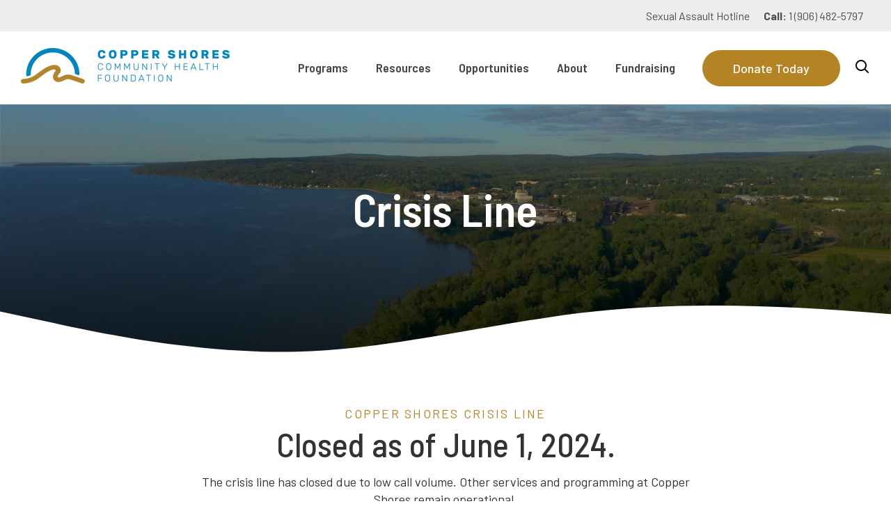

--- FILE ---
content_type: text/html; charset=UTF-8
request_url: https://www.coppershores.org/crisis-line
body_size: 94377
content:
<!doctype html><html lang="en"><head>
    <meta charset="utf-8">
    <title>Crisis Line | Copper Shores Crisis Line Available 24/7/365</title>
    <link rel="shortcut icon" href="https://www.coppershores.org/hubfs/raw_assets/public/cshore/images/favicons/favicon-coppershores.jpg">
    <meta name="description" content="The crisis line has closed due to low call volume. Other services and programming at Copper Shores remain operational.">
    
    
    
    <script>
      (function(f,u,n,r,a,i,s,e){var data={window:window,document:document,tag:"script",data:"funraise",orgId:f,uri:u,common:n,client:r,script:a};var scripts;var funraiseScript;data.window[data.data]=data.window[data.data]||[];if(data.window[data.data].scriptIsLoading||data.window[data.data].scriptIsLoaded)return;data.window[data.data].loading=true;data.window[data.data].push("init",data);scripts=data.document.getElementsByTagName(data.tag)[0];funraiseScript=data.document.createElement(data.tag);funraiseScript.async=true;funraiseScript.src=data.uri+data.common+data.script+"?orgId="+data.orgId;scripts.parentNode.insertBefore(funraiseScript,scripts)})('ade9c787-5dd5-4bf5-8b5d-cdecffc684f9','https://assets.funraise.io','/widget/common/2.0','/widget/client','/inject-form.js');
    </script>
    <meta name="viewport" content="width=device-width, initial-scale=1">

    <script src="/hs/hsstatic/jquery-libs/static-1.1/jquery/jquery-1.7.1.js"></script>
<script>hsjQuery = window['jQuery'];</script>
    <meta property="og:description" content="The crisis line has closed due to low call volume. Other services and programming at Copper Shores remain operational.">
    <meta property="og:title" content="Crisis Line | Copper Shores Crisis Line Available 24/7/365">
    <meta name="twitter:description" content="The crisis line has closed due to low call volume. Other services and programming at Copper Shores remain operational.">
    <meta name="twitter:title" content="Crisis Line | Copper Shores Crisis Line Available 24/7/365">

    

    
    <style>
a.cta_button{-moz-box-sizing:content-box !important;-webkit-box-sizing:content-box !important;box-sizing:content-box !important;vertical-align:middle}.hs-breadcrumb-menu{list-style-type:none;margin:0px 0px 0px 0px;padding:0px 0px 0px 0px}.hs-breadcrumb-menu-item{float:left;padding:10px 0px 10px 10px}.hs-breadcrumb-menu-divider:before{content:'›';padding-left:10px}.hs-featured-image-link{border:0}.hs-featured-image{float:right;margin:0 0 20px 20px;max-width:50%}@media (max-width: 568px){.hs-featured-image{float:none;margin:0;width:100%;max-width:100%}}.hs-screen-reader-text{clip:rect(1px, 1px, 1px, 1px);height:1px;overflow:hidden;position:absolute !important;width:1px}
</style>

<link rel="stylesheet" href="https://www.coppershores.org/hubfs/hub_generated/template_assets/1/135457288325/1769012869493/template_main.min.css">
<link rel="stylesheet" href="https://www.coppershores.org/hubfs/hub_generated/template_assets/1/135457161808/1769012869614/template_theme-overrides.min.css">
<link rel="stylesheet" href="https://www.coppershores.org/hubfs/hub_generated/template_assets/1/135458764146/1769012867926/template_lity.min.css">
<link rel="stylesheet" href="https://www.coppershores.org/hubfs/hub_generated/template_assets/1/135458909842/1769012867930/template_owl-carousel.min.css">
<link rel="stylesheet" href="https://www.coppershores.org/hubfs/hub_generated/module_assets/1/135458764095/1742729349799/module_custom-menu.min.css">

<style>
   
    #widget_1698076529522 .hs-menu-wrapper > ul li.hs-menu-depth-1 > a {
      color: #4d4d4f;font-size: 16px;
    }
  
   
    #widget_1698076529522 .hs-menu-wrapper > ul li.hs-menu-depth-1:hover > a {
      color: ;
    }
  
   
    #widget_1698076529522 .hs-menu-wrapper > ul li.hs-menu-depth-1 {
      padding-top: 0px;
padding-right: 10px;
padding-bottom: 0px;
padding-left: 10px;

    }
  
   
    #widget_1698076529522 .hs-menu-wrapper > ul li.hs-menu-depth-1 {
      text-align: RIGHT

    }
  
   
    @media screen and (min-width: 768px) {
      #widget_1698076529522 .hs-menu-wrapper > ul {
        display: flex;
        
          justify-content: flex-end;
        
        
          align-items: center;
        
      }
    }
  
   
    #widget_1698076529522 .hs-menu-wrapper > ul li.hs-menu-depth-1 > .hs-menu-children-wrapper > li > a {
      
    }
  
   
    #widget_1698076529522 .hs-menu-wrapper > ul li.hs-menu-depth-1 > .hs-menu-children-wrapper > li:hover > a {
      color: ;
    }
  
   
    #widget_1698076529522 .hs-menu-wrapper > ul li.hs-menu-depth-1 > .hs-menu-children-wrapper > li {
      
    }
  
   
    #widget_1698076529522 .hs-menu-wrapper > ul li.hs-menu-depth-1 > .hs-menu-children-wrapper > li {
      
    }
  
   
    @media screen and (min-width: 768px) {
      #widget_1698076529522 .hs-menu-wrapper > ul li.hs-menu-depth-1 > .hs-menu-children-wrapper {
        display: flex;
        
        
      }
    }
  
   
    #widget_1698076529522 .hs-menu-wrapper > ul li.hs-menu-depth-1 > .hs-menu-children-wrapper {
      background: ;
    }
  
   
    #widget_1698076529522 .hs-menu-wrapper > ul li.hs-menu-depth-1 > .hs-menu-children-wrapper {
      padding: 20px;

    }
  
   
    #widget_1698076529522 .hs-menu-wrapper > ul li.hs-menu-depth-1 > ul > li > ul > li > a {
      
    }
  
   
    #widget_1698076529522 .hs-menu-wrapper > ul li.hs-menu-depth-1 > ul > li > ul > li:hover > a {
      color: ;
    }
  
   
    #widget_1698076529522 .hs-menu-wrapper > ul li.hs-menu-depth-1 > ul > li > ul > li {
      
    }
  
   
    #widget_1698076529522 .hs-menu-wrapper > ul li.hs-menu-depth-1 > ul > li > ul > li {
      
    }
  
   
    @media screen and (min-width: 768px) {
      #widget_1698076529522 .hs-menu-wrapper > ul li.hs-menu-depth-1 > ul > li > ul {
        display: flex;
        
        
      }
    }
  
   
    #widget_1698076529522 .hs-menu-wrapper > ul li.hs-menu-depth-1 > ul > li > ul {
      background: ;
    }
  
   
    #widget_1698076529522 .hs-menu-wrapper > ul li.hs-menu-depth-1 > ul > li > ul {
      padding: 20px;

    }
  
</style>

<link rel="stylesheet" href="https://www.coppershores.org/hubfs/hub_generated/module_assets/1/135475469178/1742729362621/module_mega-menu.min.css">

<style>
   
    #widget_1696013641172 .hs-menu-wrapper > ul li.hs-menu-depth-1 > a {
      color: #444444;font-family: 'Barlow Semi Condensed', sans-serif; font-weight: 600;
    }
  
   
    #widget_1696013641172 .hs-menu-wrapper > ul li.hs-menu-depth-1:hover > a {
      color: #0085BB;
    }
  
   
    #widget_1696013641172 .hs-menu-wrapper > ul li.hs-menu-depth-1 > a {
      padding-top: 40px;
padding-right: 20px;
padding-bottom: 40px;
padding-left: 20px;

    }
  
   
    #widget_1696013641172 .hs-menu-wrapper > ul li.hs-menu-depth-1 {
      text-align: CENTER

    }
  
   
    @media screen and (min-width: 1101px) {
      #widget_1696013641172 .hs-menu-wrapper > ul {
        display: flex;
        
        
          align-items: center;
        
      }
    }
  
   
    #widget_1696013641172 .hs-menu-wrapper > ul li.hs-menu-depth-1 > .hs-menu-children-wrapper > li > a {
      color: #333132;font-size: 18px;font-family: 'Barlow Semi Condensed', sans-serif; font-weight: 600;
    }
  
   
    #widget_1696013641172 .hs-menu-wrapper > ul li.hs-menu-depth-1 > .hs-menu-children-wrapper > li:hover > a {
      color: #B48324;
    }
  
   
    #widget_1696013641172 .hs-menu-wrapper > ul li.hs-menu-depth-1 > .hs-menu-children-wrapper > li > a {
      padding-top: 20px;
padding-right: 6px;
padding-bottom: 10px;
padding-left: 6px;

    }
  
   
    #widget_1696013641172 .hs-menu-wrapper > ul li.hs-menu-depth-1 > .hs-menu-children-wrapper > li {
      text-align: LEFT

    }
  
   
    @media screen and (min-width: 1101px) {
      #widget_1696013641172 .hs-menu-wrapper > ul li.hs-menu-depth-1 > .hs-menu-children-wrapper {
        display: flex;
        
          justify-content: center;
        
        
          align-items: flex-start;
        
      }
    }
  
   
    #widget_1696013641172 .hs-menu-wrapper > ul li.hs-menu-depth-1 > .hs-menu-children-wrapper {
      background: #f8f8f8;
    }
  
   
    #widget_1696013641172 .hs-menu-wrapper > ul li.hs-menu-depth-1.item--mega > .hs-menu-children-wrapper {
      padding: 40px;

    }
    #widget_1696013641172 .hs-menu-wrapper > ul li.hs-menu-depth-1.item--dropdown > .hs-menu-children-wrapper {
      padding: calc(40px / 2);
    }
  
   
    #widget_1696013641172 .hs-menu-wrapper > ul li.hs-menu-depth-1 > ul > li > ul > li > a {
      color: #4d4d4f;font-size: 16px;font-family: Barlow, sans-serif;
    }
  
   
    #widget_1696013641172 .hs-menu-wrapper > ul li.hs-menu-depth-1 > ul > li > ul > li:hover > a {
      color: #ffffff;
    }
  
   
    #widget_1696013641172 .hs-menu-wrapper > ul li.hs-menu-depth-1 > ul > li > ul > li > a {
      padding: 6px;
margin-bottom: 0px;

    }
  
   
    #widget_1696013641172 .hs-menu-wrapper > ul li.hs-menu-depth-1 > ul > li > ul > li {
      
    }
  
   
    @media screen and (min-width: 1101px) {
      #widget_1696013641172 .hs-menu-wrapper > ul li.hs-menu-depth-1 > ul > li > ul {
        display: flex;
        
          justify-content: flex-start;
        
        
      }
    }
  
   
    #widget_1696013641172 .hs-menu-wrapper > ul li.hs-menu-depth-1 > ul > li > ul {
      background: ;
    }
  
   
    #widget_1696013641172 .hs-menu-wrapper > ul li.hs-menu-depth-1 > ul > li > ul {
      padding: 20px;

    }
  
  #hs_cos_wrapper_widget_1696013641172 .hs-search-field__bar>form {}

#hs_cos_wrapper_widget_1696013641172 .hs-search-field__bar>form>label {}

#hs_cos_wrapper_widget_1696013641172 .hs-search-field__bar>form>.hs-search-field__input {}

#hs_cos_wrapper_widget_1696013641172 .hs-search-field__button {}

#hs_cos_wrapper_widget_1696013641172 .hs-search-field__button:hover,
#hs_cos_wrapper_widget_1696013641172 .hs-search-field__button:focus {}

#hs_cos_wrapper_widget_1696013641172 .hs-search-field__button:active {}

#hs_cos_wrapper_widget_1696013641172 .hs-search-field--open .hs-search-field__suggestions {}

#hs_cos_wrapper_widget_1696013641172 .hs-search-field--open .hs-search-field__suggestions a {}

#hs_cos_wrapper_widget_1696013641172 .hs-search-field--open .hs-search-field__suggestions a:hover {}

</style>

<link rel="stylesheet" href="https://www.coppershores.org/hubfs/hub_generated/module_assets/1/135458909822/1742729356252/module_hero.min.css">

<style>

  #dnd_area-dnd_partial-1-module-2 {
    background:;
    background-image:;
    background-image: url('https://www.coppershores.org/hubfs/cs-hero-02.jpeg');
background-size: cover;
background-position: center center;

  }
  
    #dnd_area-dnd_partial-1-module-2 .video-hero__overlay {
      background:;
      background-image:linear-gradient(to bottom, rgba(0, 0, 0, 0.3), rgba(0, 0, 0, 0.7));
      
    }
  
  
  #dnd_area-dnd_partial-1-module-2 .video-hero__container {
    max-width:940px;
    padding-top: 120px;
padding-right: 30px;
padding-bottom: 120px;
padding-left: 30px;

  }
  
  #dnd_area-dnd_partial-1-module-2 .video-hero__container h1 {
    color: #ffffff;
  }
  
  #dnd_area-dnd_partial-1-module-2 .video-hero__container .video-hero__content,
  #dnd_area-dnd_partial-1-module-2 .video-hero__container .video-hero__content > * {
    color: #ffffff;
  }
  
  
    #dnd_area-dnd_partial-1-module-2 .video-hero__wave svg path {
      fill:#ffffff;
    }
    #dnd_area-dnd_partial-1-module-2 .video-hero__wave {
      border-bottom: 4px;
      border-color:#ffffff;
    }
    #dnd_area-dnd_partial-1-module-2 .video-hero__container {
      margin-bottom: 8vw;
    }
  
  
   
    #dnd_area-dnd_partial-1-module-2 .video-hero__wrap {
      text-align: CENTER;
    }
  
 
  #dnd_area-dnd_partial-1-module-2 .video-hero__wrap {
    text-align: CENTER;
  }

</style>

<link rel="stylesheet" href="https://www.coppershores.org/hubfs/hub_generated/module_assets/1/139362760820/1742729375897/module_content-block.min.css">

<style>
  
  #dnd_area-dnd_partial-2-module-2 {
    display: block;
    -webkit-transition: all .5s ease-in-out;-moz-transition: all .5s ease-in-out;-o-transition: all .5s ease-in-out;-ms-transition: all .5s ease-in-out;transition: all .5s ease-in-out;
    background: ;
    
    
    -webkit-border-radius: nullpx;-moz-border-radius: nullpx;-o-border-radius: nullpx;-ms-border-radius: nullpx;border-radius: nullpx;
    
    text-align: CENTER;
  }
      
  a#dnd_area-dnd_partial-2-module-2 {
    -webkit-transition: all .5s ease-in-out;-moz-transition: all .5s ease-in-out;-o-transition: all .5s ease-in-out;-ms-transition: all .5s ease-in-out;transition: all .5s ease-in-out;
  }
  
  #dnd_area-dnd_partial-2-module-2:hover {
    background: ;
    
  }
      
  a#dnd_area-dnd_partial-2-module-2:hover {
    -webkit-transform: scale(1.008);-moz-transform: scale(1.008);-o-transform: scale(1.008);-ms-transform: scale(1.008); transform: scale(1.008);
    -webkit-box-shadow: var(--light-shadow);-moz-box-shadow: var(--light-shadow);-o-box-shadow: var(--light-shadow);-ms-box-shadow: var(--light-shadow);box-shadow: var(--light-shadow);
  }
  
  #dnd_area-dnd_partial-2-module-2 .content-block__wrap svg path {
    fill: ;
    
  }
  
  #dnd_area-dnd_partial-2-module-2 .content-block__title * {
    margin: 0;
    line-height: 1;
    
  }
  
  #dnd_area-dnd_partial-2-module-2 .content-block__content-wrap {
    
    margin-top: 1rem;
  }
  
  #dnd_area-dnd_partial-2-module-2 .content-block__title--small p {
    
  }
      
  #dnd_area-dnd_partial-2-module-2 .flex-cards__row > *:hover .flex-card__icon {
    filter: none;
  }
  
  @media screen and (max-width: 767px) {
    #dnd_area-dnd_partial-2-module-2.cards--pdf .content-block__content > * + * {
      margin-top: 1rem;
    }
  }
  
  @media screen and (min-width: 768px) {
    #dnd_area-dnd_partial-2-module-2.cards--pdf .content-block__content {
      display: flex;
      align-items: center;
      justify-content: space-between;
    }
    #dnd_area-dnd_partial-2-module-2.cards--pdf .content-block__content > * {
      width: 100%;
    }
  }

</style>


    <style>
      #hs-button_widget_1717182552809 {
        
          
          display: inline-block;
        
        background-color: rgba(0, 133, 187,1.0);
        color: #FFFFFF;
        
        font-size: 25px;
        
        ;
        
          padding-top: px;
          padding-bottom: px;
        
        
          padding-left: px;
          padding-right: px;
        
      }
      #hs-button_widget_1717182552809:hover {
        background-color: rgba(129, 203, 235,1.0);
        color: rgba(255, 255, 255,1.0);
        
          padding-top: px;
          padding-bottom: px;
        
        
          padding-left: px;
          padding-right: px;
        

      }
    </style>
  
<link rel="stylesheet" href="https://www.coppershores.org/hubfs/hub_generated/module_assets/1/139089281161/1742729373971/module_blogs.min.css">

<style>
  
  
    
    
    
  
    
    
    #widget_1712445828327 .blog-card__content-link a {
      background-color: #0085BB !important;
      color: #ffffff;
      border-color: #0085BB;
    }
    #widget_1712445828327 .blog-card__content-link a:hover {
      background-color: #B48324 !important;
      color: #ffffff;
      border-color: #B48324;
    }
  

  
  
  
  
  
  
    
    
    #widget_1712445828327 .listing-search button {
      background-color: #0085BB !important;
      color: #ffffff;
      border-color: #0085BB;
    }
    #widget_1712445828327 .listing-search button:hover {
      background-color: #B48324 !important;
      color: #ffffff;
      border-color: #B48324;
    }
  

  
  #widget_1712445828327 .blog-card__title h3 {
    color: #333132;font-size: 22px;font-weight: bold;
  }
  #widget_1712445828327 .blog-card__content-content {
    color: #4d4d4f;font-size: 16px;font-weight: bold;
  }
  
  .listing__filters-wrap {
    -webkit-transition: all 1s ease-in-out;-moz-transition: all 1s ease-in-out;-o-transition: all 1s ease-in-out;-ms-transition: all 1s ease-in-out;transition: all 1s ease-in-out;
  }
  
  .listing__filters-trigger a {
    -webkit-border-radius: 24px;-moz-border-radius: 24px;-o-border-radius: 24px;-ms-border-radius: 24px;border-radius: 24px;
  }
  
  @media screen and (min-width: 768px) {

    #widget_1712445828327 .isotope-container > * {
      width: calc(100% - NaNpx);
    }

    #widget_1712445828327 .isotope-container > * + * {
      margin-left: 20px;
    }

    #widget_1712445828327 .isotope-container > *:nth-child(1n + 1 of .isotope-visible) {
      margin-left: 0px;
    }

    #widget_1712445828327 .isotope-container > .isotope-visible:nth-child(n + 2 of .isotope-visible) {
      margin-top: 20px;
    }

  }

</style>

<link rel="stylesheet" href="https://www.coppershores.org/hubfs/hub_generated/module_assets/1/135458909815/1742729355088/module_social-icons.min.css">

  <style>
    .social-container {
      
        justify-content: flex-start;
      
    }

    .social-inner {
      grid-template-columns: repeat(3, 1fr);
      grid-gap: 20px;
    }

    .social-container svg {
      fill: rgba(255, 255, 255, 1.00) !important;
    }

    .social-link-wrapper:hover svg {
      fill: rgba(255, 255, 255, 1.00) !important;
    } 
  </style>


<style>
   
    #widget_1695644991355 .hs-menu-wrapper > ul li.hs-menu-depth-1 > a {
      color: #ffffff;font-size: 17px;
    }
  
   
    #widget_1695644991355 .hs-menu-wrapper > ul li.hs-menu-depth-1:hover > a {
      color: ;
    }
  
   
    #widget_1695644991355 .hs-menu-wrapper > ul li.hs-menu-depth-1 {
      
    }
  
   
    #widget_1695644991355 .hs-menu-wrapper > ul li.hs-menu-depth-1 {
      
    }
  
   
    @media screen and (min-width: 768px) {
      #widget_1695644991355 .hs-menu-wrapper > ul {
        display: flex;
        
        
      }
    }
  
   
    #widget_1695644991355 .hs-menu-wrapper > ul li.hs-menu-depth-1 > .hs-menu-children-wrapper > li > a {
      
    }
  
   
    #widget_1695644991355 .hs-menu-wrapper > ul li.hs-menu-depth-1 > .hs-menu-children-wrapper > li:hover > a {
      color: ;
    }
  
   
    #widget_1695644991355 .hs-menu-wrapper > ul li.hs-menu-depth-1 > .hs-menu-children-wrapper > li {
      
    }
  
   
    #widget_1695644991355 .hs-menu-wrapper > ul li.hs-menu-depth-1 > .hs-menu-children-wrapper > li {
      
    }
  
   
    @media screen and (min-width: 768px) {
      #widget_1695644991355 .hs-menu-wrapper > ul li.hs-menu-depth-1 > .hs-menu-children-wrapper {
        display: flex;
        
        
      }
    }
  
   
    #widget_1695644991355 .hs-menu-wrapper > ul li.hs-menu-depth-1 > .hs-menu-children-wrapper {
      background: ;
    }
  
   
    #widget_1695644991355 .hs-menu-wrapper > ul li.hs-menu-depth-1 > .hs-menu-children-wrapper {
      padding: 20px;

    }
  
   
    #widget_1695644991355 .hs-menu-wrapper > ul li.hs-menu-depth-1 > ul > li > ul > li > a {
      
    }
  
   
    #widget_1695644991355 .hs-menu-wrapper > ul li.hs-menu-depth-1 > ul > li > ul > li:hover > a {
      color: ;
    }
  
   
    #widget_1695644991355 .hs-menu-wrapper > ul li.hs-menu-depth-1 > ul > li > ul > li {
      
    }
  
   
    #widget_1695644991355 .hs-menu-wrapper > ul li.hs-menu-depth-1 > ul > li > ul > li {
      
    }
  
   
    @media screen and (min-width: 768px) {
      #widget_1695644991355 .hs-menu-wrapper > ul li.hs-menu-depth-1 > ul > li > ul {
        display: flex;
        
        
      }
    }
  
   
    #widget_1695644991355 .hs-menu-wrapper > ul li.hs-menu-depth-1 > ul > li > ul {
      background: ;
    }
  
   
    #widget_1695644991355 .hs-menu-wrapper > ul li.hs-menu-depth-1 > ul > li > ul {
      padding: 20px;

    }
  
</style>


<style>
   
    #module_16956450446635 .hs-menu-wrapper > ul li.hs-menu-depth-1 > a {
      color: #ffffff;font-size: 17px;
    }
  
   
    #module_16956450446635 .hs-menu-wrapper > ul li.hs-menu-depth-1:hover > a {
      color: ;
    }
  
   
    #module_16956450446635 .hs-menu-wrapper > ul li.hs-menu-depth-1 {
      
    }
  
   
    #module_16956450446635 .hs-menu-wrapper > ul li.hs-menu-depth-1 {
      
    }
  
   
    @media screen and (min-width: 768px) {
      #module_16956450446635 .hs-menu-wrapper > ul {
        display: flex;
        
        
      }
    }
  
   
    #module_16956450446635 .hs-menu-wrapper > ul li.hs-menu-depth-1 > .hs-menu-children-wrapper > li > a {
      
    }
  
   
    #module_16956450446635 .hs-menu-wrapper > ul li.hs-menu-depth-1 > .hs-menu-children-wrapper > li:hover > a {
      color: ;
    }
  
   
    #module_16956450446635 .hs-menu-wrapper > ul li.hs-menu-depth-1 > .hs-menu-children-wrapper > li {
      
    }
  
   
    #module_16956450446635 .hs-menu-wrapper > ul li.hs-menu-depth-1 > .hs-menu-children-wrapper > li {
      
    }
  
   
    @media screen and (min-width: 768px) {
      #module_16956450446635 .hs-menu-wrapper > ul li.hs-menu-depth-1 > .hs-menu-children-wrapper {
        display: flex;
        
        
      }
    }
  
   
    #module_16956450446635 .hs-menu-wrapper > ul li.hs-menu-depth-1 > .hs-menu-children-wrapper {
      background: ;
    }
  
   
    #module_16956450446635 .hs-menu-wrapper > ul li.hs-menu-depth-1 > .hs-menu-children-wrapper {
      padding: 20px;

    }
  
   
    #module_16956450446635 .hs-menu-wrapper > ul li.hs-menu-depth-1 > ul > li > ul > li > a {
      
    }
  
   
    #module_16956450446635 .hs-menu-wrapper > ul li.hs-menu-depth-1 > ul > li > ul > li:hover > a {
      color: ;
    }
  
   
    #module_16956450446635 .hs-menu-wrapper > ul li.hs-menu-depth-1 > ul > li > ul > li {
      
    }
  
   
    #module_16956450446635 .hs-menu-wrapper > ul li.hs-menu-depth-1 > ul > li > ul > li {
      
    }
  
   
    @media screen and (min-width: 768px) {
      #module_16956450446635 .hs-menu-wrapper > ul li.hs-menu-depth-1 > ul > li > ul {
        display: flex;
        
        
      }
    }
  
   
    #module_16956450446635 .hs-menu-wrapper > ul li.hs-menu-depth-1 > ul > li > ul {
      background: ;
    }
  
   
    #module_16956450446635 .hs-menu-wrapper > ul li.hs-menu-depth-1 > ul > li > ul {
      padding: 20px;

    }
  
</style>


<style>
   
    #module_16956450477692 .hs-menu-wrapper > ul li.hs-menu-depth-1 > a {
      color: #ffffff;font-size: 17px;
    }
  
   
    #module_16956450477692 .hs-menu-wrapper > ul li.hs-menu-depth-1:hover > a {
      color: ;
    }
  
   
    #module_16956450477692 .hs-menu-wrapper > ul li.hs-menu-depth-1 {
      
    }
  
   
    #module_16956450477692 .hs-menu-wrapper > ul li.hs-menu-depth-1 {
      
    }
  
   
    @media screen and (min-width: 768px) {
      #module_16956450477692 .hs-menu-wrapper > ul {
        display: flex;
        
        
      }
    }
  
   
    #module_16956450477692 .hs-menu-wrapper > ul li.hs-menu-depth-1 > .hs-menu-children-wrapper > li > a {
      
    }
  
   
    #module_16956450477692 .hs-menu-wrapper > ul li.hs-menu-depth-1 > .hs-menu-children-wrapper > li:hover > a {
      color: ;
    }
  
   
    #module_16956450477692 .hs-menu-wrapper > ul li.hs-menu-depth-1 > .hs-menu-children-wrapper > li {
      
    }
  
   
    #module_16956450477692 .hs-menu-wrapper > ul li.hs-menu-depth-1 > .hs-menu-children-wrapper > li {
      
    }
  
   
    @media screen and (min-width: 768px) {
      #module_16956450477692 .hs-menu-wrapper > ul li.hs-menu-depth-1 > .hs-menu-children-wrapper {
        display: flex;
        
        
      }
    }
  
   
    #module_16956450477692 .hs-menu-wrapper > ul li.hs-menu-depth-1 > .hs-menu-children-wrapper {
      background: ;
    }
  
   
    #module_16956450477692 .hs-menu-wrapper > ul li.hs-menu-depth-1 > .hs-menu-children-wrapper {
      padding: 20px;

    }
  
   
    #module_16956450477692 .hs-menu-wrapper > ul li.hs-menu-depth-1 > ul > li > ul > li > a {
      
    }
  
   
    #module_16956450477692 .hs-menu-wrapper > ul li.hs-menu-depth-1 > ul > li > ul > li:hover > a {
      color: ;
    }
  
   
    #module_16956450477692 .hs-menu-wrapper > ul li.hs-menu-depth-1 > ul > li > ul > li {
      
    }
  
   
    #module_16956450477692 .hs-menu-wrapper > ul li.hs-menu-depth-1 > ul > li > ul > li {
      
    }
  
   
    @media screen and (min-width: 768px) {
      #module_16956450477692 .hs-menu-wrapper > ul li.hs-menu-depth-1 > ul > li > ul {
        display: flex;
        
        
      }
    }
  
   
    #module_16956450477692 .hs-menu-wrapper > ul li.hs-menu-depth-1 > ul > li > ul {
      background: ;
    }
  
   
    #module_16956450477692 .hs-menu-wrapper > ul li.hs-menu-depth-1 > ul > li > ul {
      padding: 20px;

    }
  
</style>

<style>
  @font-face {
    font-family: "Noto Sans";
    font-weight: 400;
    font-style: normal;
    font-display: swap;
    src: url("/_hcms/googlefonts/Noto_Sans/regular.woff2") format("woff2"), url("/_hcms/googlefonts/Noto_Sans/regular.woff") format("woff");
  }
  @font-face {
    font-family: "Noto Sans";
    font-weight: 700;
    font-style: normal;
    font-display: swap;
    src: url("/_hcms/googlefonts/Noto_Sans/700.woff2") format("woff2"), url("/_hcms/googlefonts/Noto_Sans/700.woff") format("woff");
  }
  @font-face {
    font-family: "Barlow Semi Condensed";
    font-weight: 700;
    font-style: normal;
    font-display: swap;
    src: url("/_hcms/googlefonts/Barlow_Semi_Condensed/700.woff2") format("woff2"), url("/_hcms/googlefonts/Barlow_Semi_Condensed/700.woff") format("woff");
  }
  @font-face {
    font-family: "Barlow Semi Condensed";
    font-weight: 300;
    font-style: normal;
    font-display: swap;
    src: url("/_hcms/googlefonts/Barlow_Semi_Condensed/300.woff2") format("woff2"), url("/_hcms/googlefonts/Barlow_Semi_Condensed/300.woff") format("woff");
  }
  @font-face {
    font-family: "Barlow Semi Condensed";
    font-weight: 500;
    font-style: normal;
    font-display: swap;
    src: url("/_hcms/googlefonts/Barlow_Semi_Condensed/500.woff2") format("woff2"), url("/_hcms/googlefonts/Barlow_Semi_Condensed/500.woff") format("woff");
  }
  @font-face {
    font-family: "Barlow Semi Condensed";
    font-weight: 600;
    font-style: normal;
    font-display: swap;
    src: url("/_hcms/googlefonts/Barlow_Semi_Condensed/600.woff2") format("woff2"), url("/_hcms/googlefonts/Barlow_Semi_Condensed/600.woff") format("woff");
  }
  @font-face {
    font-family: "Barlow Semi Condensed";
    font-weight: 400;
    font-style: normal;
    font-display: swap;
    src: url("/_hcms/googlefonts/Barlow_Semi_Condensed/regular.woff2") format("woff2"), url("/_hcms/googlefonts/Barlow_Semi_Condensed/regular.woff") format("woff");
  }
  @font-face {
    font-family: "Barlow";
    font-weight: 500;
    font-style: normal;
    font-display: swap;
    src: url("/_hcms/googlefonts/Barlow/500.woff2") format("woff2"), url("/_hcms/googlefonts/Barlow/500.woff") format("woff");
  }
  @font-face {
    font-family: "Barlow";
    font-weight: 400;
    font-style: normal;
    font-display: swap;
    src: url("/_hcms/googlefonts/Barlow/regular.woff2") format("woff2"), url("/_hcms/googlefonts/Barlow/regular.woff") format("woff");
  }
  @font-face {
    font-family: "Barlow";
    font-weight: 700;
    font-style: normal;
    font-display: swap;
    src: url("/_hcms/googlefonts/Barlow/700.woff2") format("woff2"), url("/_hcms/googlefonts/Barlow/700.woff") format("woff");
  }
</style>

<!-- Editor Styles -->
<style id="hs_editor_style" type="text/css">
#hs_cos_wrapper_module_16950585654965  { display: block !important; padding-bottom: 10px !important; padding-top: 10px !important }
#hs_cos_wrapper_widget_1695059475516  { display: block !important; padding-bottom: 30px !important }
#hs_cos_wrapper_widget_1695645088596 input[type="submit"] { background-color: #B48324 !important; background-image: none !important }
#hs_cos_wrapper_widget_1695645088596 .hs-button { background-color: #B48324 !important; background-image: none !important }
#hs_cos_wrapper_widget_1695645088596 .hs-form-field { text-align: LEFT !important }
#hs_cos_wrapper_widget_1695645088596 input[type="text"] { border-color: #FFFFFF !important; border-radius: 15px !important; border-width: 2px !important; color: #333132 !important; line-height: 26.1px !important }
#hs_cos_wrapper_widget_1695645088596 input[type="email"] { border-color: #FFFFFF !important; border-radius: 15px !important; border-width: 2px !important; color: #333132 !important; line-height: 26.1px !important }
#hs_cos_wrapper_widget_1695645088596 textarea { border-color: #FFFFFF !important; border-radius: 15px !important; border-width: 2px !important; color: #333132 !important; line-height: 26.1px !important }
#hs_cos_wrapper_widget_1695645088596 input[type="number"] { border-color: #FFFFFF !important; border-radius: 15px !important; border-width: 2px !important; color: #333132 !important; line-height: 26.1px !important }
#hs_cos_wrapper_widget_1695645088596 select { border-color: #FFFFFF !important; border-radius: 15px !important; border-width: 2px !important; color: #333132 !important; line-height: 26.1px !important }
#hs_cos_wrapper_widget_1695645088596 input[type="file"] { border-color: #FFFFFF !important; border-radius: 15px !important; border-width: 2px !important; color: #333132 !important; line-height: 26.1px !important }
#hs_cos_wrapper_widget_1695645088596 input[type="tel"] { border-color: #FFFFFF !important; border-radius: 15px !important; border-width: 2px !important; color: #333132 !important; line-height: 26.1px !important }
#hs_cos_wrapper_widget_1695645088596 input[type="date"] { border-color: #FFFFFF !important; border-radius: 15px !important; border-width: 2px !important; color: #333132 !important; line-height: 26.1px !important }
#hs_cos_wrapper_widget_1695645088596 .hs-error-msg { color: #FFE100 !important; font-style: italic !important }
#hs_cos_wrapper_widget_1695645088596 .hs_error_rollup .hs-error-msgs .hs-main-font-element { color: #FFE100 !important; font-style: italic !important }
#hs_cos_wrapper_widget_1695645088596 .hsfc-ErrorAlert { color: #FFE100 !important; font-style: italic !important }
#hs_cos_wrapper_widget_1695645088596 label:not(.hs-error-msg) { color: #ffffff !important }
#hs_cos_wrapper_widget_1695645088596 label:not(.hs-error-msg) p , #hs_cos_wrapper_widget_1695645088596 label:not(.hs-error-msg) li , #hs_cos_wrapper_widget_1695645088596 label:not(.hs-error-msg) span , #hs_cos_wrapper_widget_1695645088596 label:not(.hs-error-msg) label , #hs_cos_wrapper_widget_1695645088596 label:not(.hs-error-msg) h1 , #hs_cos_wrapper_widget_1695645088596 label:not(.hs-error-msg) h2 , #hs_cos_wrapper_widget_1695645088596 label:not(.hs-error-msg) h3 , #hs_cos_wrapper_widget_1695645088596 label:not(.hs-error-msg) h4 , #hs_cos_wrapper_widget_1695645088596 label:not(.hs-error-msg) h5 , #hs_cos_wrapper_widget_1695645088596 label:not(.hs-error-msg) h6  { color: #ffffff !important }
.header-row-0-max-width-section-centering > .row-fluid {
  max-width: 1240px !important;
  margin-left: auto !important;
  margin-right: auto !important;
}
.header-row-1-max-width-section-centering > .row-fluid {
  max-width: 1240px !important;
  margin-left: auto !important;
  margin-right: auto !important;
}
.module_16950585654965-flexbox-positioning {
  display: -ms-flexbox !important;
  -ms-flex-direction: column !important;
  -ms-flex-align: center !important;
  -ms-flex-pack: start;
  display: flex !important;
  flex-direction: column !important;
  align-items: center !important;
  justify-content: flex-start;
}
.module_16950585654965-flexbox-positioning > div {
  max-width: 100%;
  flex-shrink: 0 !important;
}
.dnd_area-row-0-force-full-width-section > .row-fluid {
  max-width: none !important;
}
.dnd_area-row-1-max-width-section-centering > .row-fluid {
  max-width: 740px !important;
  margin-left: auto !important;
  margin-right: auto !important;
}
.dnd_area-row-2-max-width-section-centering > .row-fluid {
  max-width: 1240px !important;
  margin-left: auto !important;
  margin-right: auto !important;
}
.widget_1717182552809-flexbox-positioning {
  display: -ms-flexbox !important;
  -ms-flex-direction: column !important;
  -ms-flex-align: center !important;
  -ms-flex-pack: start;
  display: flex !important;
  flex-direction: column !important;
  align-items: center !important;
  justify-content: flex-start;
}
.widget_1717182552809-flexbox-positioning > div {
  max-width: 100%;
  flex-shrink: 0 !important;
}
.footer-row-0-max-width-section-centering > .row-fluid {
  max-width: 1240px !important;
  margin-left: auto !important;
  margin-right: auto !important;
}
.footer-row-1-max-width-section-centering > .row-fluid {
  max-width: 1240px !important;
  margin-left: auto !important;
  margin-right: auto !important;
}
.widget_1695059475516-flexbox-positioning {
  display: -ms-flexbox !important;
  -ms-flex-direction: column !important;
  -ms-flex-align: start !important;
  -ms-flex-pack: start;
  display: flex !important;
  flex-direction: column !important;
  align-items: flex-start !important;
  justify-content: flex-start;
}
.widget_1695059475516-flexbox-positioning > div {
  max-width: 100%;
  flex-shrink: 0 !important;
}
/* HubSpot Non-stacked Media Query Styles */
@media (min-width:768px) {
  .header-row-0-vertical-alignment > .row-fluid {
    display: -ms-flexbox !important;
    -ms-flex-direction: row;
    display: flex !important;
    flex-direction: row;
  }
  .header-row-1-vertical-alignment > .row-fluid {
    display: -ms-flexbox !important;
    -ms-flex-direction: row;
    display: flex !important;
    flex-direction: row;
  }
  .cell_16980765296982-vertical-alignment {
    display: -ms-flexbox !important;
    -ms-flex-direction: column !important;
    -ms-flex-pack: center !important;
    display: flex !important;
    flex-direction: column !important;
    justify-content: center !important;
  }
  .cell_16980765296982-vertical-alignment > div {
    flex-shrink: 0 !important;
  }
  .cell_1698076971965-vertical-alignment {
    display: -ms-flexbox !important;
    -ms-flex-direction: column !important;
    -ms-flex-pack: center !important;
    display: flex !important;
    flex-direction: column !important;
    justify-content: center !important;
  }
  .cell_1698076971965-vertical-alignment > div {
    flex-shrink: 0 !important;
  }
  .cell_1696013641311-vertical-alignment {
    display: -ms-flexbox !important;
    -ms-flex-direction: column !important;
    -ms-flex-pack: center !important;
    display: flex !important;
    flex-direction: column !important;
    justify-content: center !important;
  }
  .cell_1696013641311-vertical-alignment > div {
    flex-shrink: 0 !important;
  }
  .cell_16950585654962-vertical-alignment {
    display: -ms-flexbox !important;
    -ms-flex-direction: column !important;
    -ms-flex-pack: center !important;
    display: flex !important;
    flex-direction: column !important;
    justify-content: center !important;
  }
  .cell_16950585654962-vertical-alignment > div {
    flex-shrink: 0 !important;
  }
  .footer-row-0-vertical-alignment > .row-fluid {
    display: -ms-flexbox !important;
    -ms-flex-direction: row;
    display: flex !important;
    flex-direction: row;
  }
  .cell_1695644991496-vertical-alignment {
    display: -ms-flexbox !important;
    -ms-flex-direction: column !important;
    -ms-flex-pack: start !important;
    display: flex !important;
    flex-direction: column !important;
    justify-content: flex-start !important;
  }
  .cell_1695644991496-vertical-alignment > div {
    flex-shrink: 0 !important;
  }
  .cell_1695644991496-row-0-vertical-alignment > .row-fluid {
    display: -ms-flexbox !important;
    -ms-flex-direction: row;
    display: flex !important;
    flex-direction: row;
  }
  .cell_1695644991496-row-1-vertical-alignment > .row-fluid {
    display: -ms-flexbox !important;
    -ms-flex-direction: row;
    display: flex !important;
    flex-direction: row;
  }
  .cell_1695645047768-vertical-alignment {
    display: -ms-flexbox !important;
    -ms-flex-direction: column !important;
    -ms-flex-pack: start !important;
    display: flex !important;
    flex-direction: column !important;
    justify-content: flex-start !important;
  }
  .cell_1695645047768-vertical-alignment > div {
    flex-shrink: 0 !important;
  }
  .cell_1695645044663-vertical-alignment {
    display: -ms-flexbox !important;
    -ms-flex-direction: column !important;
    -ms-flex-pack: start !important;
    display: flex !important;
    flex-direction: column !important;
    justify-content: flex-start !important;
  }
  .cell_1695645044663-vertical-alignment > div {
    flex-shrink: 0 !important;
  }
  .cell_1698843842865-vertical-alignment {
    display: -ms-flexbox !important;
    -ms-flex-direction: column !important;
    -ms-flex-pack: start !important;
    display: flex !important;
    flex-direction: column !important;
    justify-content: flex-start !important;
  }
  .cell_1698843842865-vertical-alignment > div {
    flex-shrink: 0 !important;
  }
  .cell_1695645321965-vertical-alignment {
    display: -ms-flexbox !important;
    -ms-flex-direction: column !important;
    -ms-flex-pack: start !important;
    display: flex !important;
    flex-direction: column !important;
    justify-content: flex-start !important;
  }
  .cell_1695645321965-vertical-alignment > div {
    flex-shrink: 0 !important;
  }
  .cell_16950594756732-vertical-alignment {
    display: -ms-flexbox !important;
    -ms-flex-direction: column !important;
    -ms-flex-pack: start !important;
    display: flex !important;
    flex-direction: column !important;
    justify-content: flex-start !important;
  }
  .cell_16950594756732-vertical-alignment > div {
    flex-shrink: 0 !important;
  }
}
/* HubSpot Styles (default) */
.header-row-0-padding {
  padding-top: 10px !important;
  padding-bottom: 10px !important;
  padding-left: 30px !important;
  padding-right: 30px !important;
}
.header-row-0-background-layers {
  background-image: linear-gradient(rgba(238, 238, 238, 1), rgba(238, 238, 238, 1)) !important;
  background-position: left top !important;
  background-size: auto !important;
  background-repeat: no-repeat !important;
}
.header-row-1-padding {
  padding-top: 0px !important;
  padding-bottom: 0px !important;
  padding-left: 30px !important;
  padding-right: 30px !important;
}
.header-row-1-background-layers {
  background-image: linear-gradient(rgba(255, 255, 255, 0.95), rgba(255, 255, 255, 0.95)) !important;
  background-position: left top !important;
  background-size: auto !important;
  background-repeat: no-repeat !important;
}
.cell_16980765296982-padding {
  padding-top: 0px !important;
  padding-bottom: 0px !important;
  padding-left: 0px !important;
  padding-right: 0px !important;
}
.cell_1696013641311-padding {
  padding-top: 0px !important;
  padding-bottom: 0px !important;
  padding-left: 0px !important;
  padding-right: 0px !important;
}
.cell_16950585654962-padding {
  padding-top: 0px !important;
  padding-bottom: 0px !important;
  padding-left: 0px !important;
  padding-right: 0px !important;
}
.dnd_area-row-0-padding {
  padding-top: 0px !important;
  padding-bottom: 0px !important;
  padding-left: 0px !important;
  padding-right: 0px !important;
}
.dnd_area-row-1-padding {
  padding-top: 20px !important;
  padding-bottom: 20px !important;
}
.dnd_area-row-1-background-layers {
  background-image: linear-gradient(rgba(255, 255, 255, 1), rgba(255, 255, 255, 1)) !important;
  background-position: left top !important;
  background-size: auto !important;
  background-repeat: no-repeat !important;
}
.dnd_area-row-2-padding {
  padding-top: 10px !important;
  padding-bottom: 10px !important;
}
.dnd_area-row-3-padding {
  padding-top: 40px !important;
  padding-bottom: 40px !important;
}
.dnd_area-dnd_partial-1-column-1-padding {
  padding-top: 0px !important;
  padding-bottom: 0px !important;
  padding-left: 0px !important;
  padding-right: 0px !important;
}
.dnd_area-dnd_partial-2-column-1-padding {
  padding-top: 0px !important;
  padding-bottom: 0px !important;
  padding-left: 0px !important;
  padding-right: 0px !important;
}
.footer-row-0-padding {
  padding-top: 40px !important;
  padding-bottom: 40px !important;
  padding-left: 30px !important;
  padding-right: 30px !important;
}
.footer-row-1-padding {
  padding-top: 60px !important;
  padding-bottom: 10px !important;
  padding-left: 30px !important;
  padding-right: 30px !important;
}
.cell_1695644991496-padding {
  padding-bottom: 20px !important;
}
.cell_1695644991496-row-0-padding {
  padding-bottom: 40px !important;
}
.cell_1695645047768-padding {
  padding-bottom: 20px !important;
}
.cell_1695645044663-padding {
  padding-bottom: 20px !important;
}
.cell_16950594756732-padding {
  padding-left: 0px !important;
  padding-right: 0px !important;
}
.cell_16956458770362-padding {
  padding-top: 0px !important;
  padding-bottom: 0px !important;
  padding-left: 0px !important;
  padding-right: 0px !important;
}
/* HubSpot Styles (mobile) */
@media (max-width: 767px) {
  .dnd_area-row-2-padding {
    padding-left: 30px !important;
    padding-right: 30px !important;
  }
}
</style>
    

    
<!--  Added by GoogleAnalytics4 integration -->
<script>
var _hsp = window._hsp = window._hsp || [];
window.dataLayer = window.dataLayer || [];
function gtag(){dataLayer.push(arguments);}

var useGoogleConsentModeV2 = true;
var waitForUpdateMillis = 1000;


if (!window._hsGoogleConsentRunOnce) {
  window._hsGoogleConsentRunOnce = true;

  gtag('consent', 'default', {
    'ad_storage': 'denied',
    'analytics_storage': 'denied',
    'ad_user_data': 'denied',
    'ad_personalization': 'denied',
    'wait_for_update': waitForUpdateMillis
  });

  if (useGoogleConsentModeV2) {
    _hsp.push(['useGoogleConsentModeV2'])
  } else {
    _hsp.push(['addPrivacyConsentListener', function(consent){
      var hasAnalyticsConsent = consent && (consent.allowed || (consent.categories && consent.categories.analytics));
      var hasAdsConsent = consent && (consent.allowed || (consent.categories && consent.categories.advertisement));

      gtag('consent', 'update', {
        'ad_storage': hasAdsConsent ? 'granted' : 'denied',
        'analytics_storage': hasAnalyticsConsent ? 'granted' : 'denied',
        'ad_user_data': hasAdsConsent ? 'granted' : 'denied',
        'ad_personalization': hasAdsConsent ? 'granted' : 'denied'
      });
    }]);
  }
}

gtag('js', new Date());
gtag('set', 'developer_id.dZTQ1Zm', true);
gtag('config', 'G-9K4X896QH4');
</script>
<script async src="https://www.googletagmanager.com/gtag/js?id=G-9K4X896QH4"></script>

<!-- /Added by GoogleAnalytics4 integration -->

    <link rel="canonical" href="https://www.coppershores.org/crisis-line">


<meta property="og:image" content="https://www.coppershores.org/hubfs/Aerial%20Photo%20over%20Portage%20Lake%20District%20Library%20(1).jpg">
<meta property="og:image:width" content="3840">
<meta property="og:image:height" content="2160">
<meta property="og:image:alt" content="Copper Shores Crisis Line">
<meta name="twitter:image" content="https://www.coppershores.org/hubfs/Aerial%20Photo%20over%20Portage%20Lake%20District%20Library%20(1).jpg">
<meta name="twitter:image:alt" content="Copper Shores Crisis Line">

<meta property="og:url" content="https://www.coppershores.org/crisis-line">
<meta name="twitter:card" content="summary_large_image">






  <meta name="generator" content="HubSpot"></head>
  <body>
    <div class="body-wrapper   hs-content-id-140821899880 hs-site-page page ">
      
        
        <div data-global-resource-path="cshore/templates/partials/header.html">
<header class="header">

  

  <a href="#main-content" class="header__skip">Skip to content</a>

  

  <div class="header_container">

    <div class="container-fluid header-area">
<div class="row-fluid-wrapper">
<div class="row-fluid">
<div class="span12 widget-span widget-type-cell " style="" data-widget-type="cell" data-x="0" data-w="12">

<div class="row-fluid-wrapper row-depth-1 row-number-1 dnd-section header-row-0-max-width-section-centering header-row-0-padding header-row-0-background-color header-row-0-background-layers header-row-0-vertical-alignment">
<div class="row-fluid ">
<div class="span6 widget-span widget-type-cell cell_1698076971965-vertical-alignment dnd-column" style="" data-widget-type="cell" data-x="0" data-w="6">

<div class="row-fluid-wrapper row-depth-1 row-number-2 dnd-row">
<div class="row-fluid ">
<div class="span12 widget-span widget-type-custom_widget dnd-module" style="" data-widget-type="custom_widget" data-x="0" data-w="12">
<div id="hs_cos_wrapper_widget_1698076971803" class="hs_cos_wrapper hs_cos_wrapper_widget hs_cos_wrapper_type_module widget-type-space" style="" data-hs-cos-general-type="widget" data-hs-cos-type="module"><span class="hs-horizontal-spacer"></span></div>

</div><!--end widget-span -->
</div><!--end row-->
</div><!--end row-wrapper -->

</div><!--end widget-span -->
<div class="span6 widget-span widget-type-cell cell_16980765296982-padding dnd-column cell_16980765296982-vertical-alignment" style="" data-widget-type="cell" data-x="6" data-w="6">

<div class="row-fluid-wrapper row-depth-1 row-number-3 dnd-row">
<div class="row-fluid ">
<div class="span12 widget-span widget-type-custom_widget dnd-module" style="" data-widget-type="custom_widget" data-x="0" data-w="12">
<div id="hs_cos_wrapper_widget_1698076529522" class="hs_cos_wrapper hs_cos_wrapper_widget hs_cos_wrapper_type_module widget-type-menu" style="" data-hs-cos-general-type="widget" data-hs-cos-type="module">




<div id="widget_1698076529522" class="custom-menu">
  <span id="hs_cos_wrapper_widget_1698076529522_" class="hs_cos_wrapper hs_cos_wrapper_widget hs_cos_wrapper_type_menu" style="" data-hs-cos-general-type="widget" data-hs-cos-type="menu"><div id="hs_menu_wrapper_widget_1698076529522_" class="hs-menu-wrapper active-branch no-flyouts hs-menu-flow-horizontal" role="navigation" data-sitemap-name="default" data-menu-id="141609688211" aria-label="Navigation Menu">
 <ul role="menu">
  <li class="hs-menu-item hs-menu-depth-1" role="none"><a href="javascript:;" role="menuitem">Sexual Assault Hotline</a></li>
  <li class="hs-menu-item hs-menu-depth-1" role="none"><a href="tel:9064825797" role="menuitem"><strong>Call:</strong> 1 (906) 482-5797</a></li>
 </ul>
</div></span>
</div>

</div>

</div><!--end widget-span -->
</div><!--end row-->
</div><!--end row-wrapper -->

</div><!--end widget-span -->
</div><!--end row-->
</div><!--end row-wrapper -->

<div class="row-fluid-wrapper row-depth-1 row-number-4 header-row-1-max-width-section-centering header-row-1-background-layers dnd-section header-row-1-background-color header-row-1-vertical-alignment header-row-1-padding">
<div class="row-fluid ">
<div class="span6 widget-span widget-type-cell cell_16950585654962-vertical-alignment dnd-column cell_16950585654962-padding" style="" data-widget-type="cell" data-x="0" data-w="6">

<div class="row-fluid-wrapper row-depth-1 row-number-5 dnd-row">
<div class="row-fluid ">
<div class="span12 widget-span widget-type-custom_widget module_16950585654965-flexbox-positioning dnd-module" style="" data-widget-type="custom_widget" data-x="0" data-w="12">
<div id="hs_cos_wrapper_module_16950585654965" class="hs_cos_wrapper hs_cos_wrapper_widget hs_cos_wrapper_type_module widget-type-logo" style="" data-hs-cos-general-type="widget" data-hs-cos-type="module">
  






















  
  <span id="hs_cos_wrapper_module_16950585654965_hs_logo_widget" class="hs_cos_wrapper hs_cos_wrapper_widget hs_cos_wrapper_type_logo" style="" data-hs-cos-general-type="widget" data-hs-cos-type="logo"><a href="https://www.coppershores.org" id="hs-link-module_16950585654965_hs_logo_widget" style="border-width:0px;border:0px;"><img src="https://www.coppershores.org/hs-fs/hubfs/Copper%20Shores%20Logo/Horizontal%20Logo/2023-05-22%20RebrandedLogo-Horizontal-RGB-Outlined-Large-DeepLakeCopperLake.png?width=300&amp;height=53&amp;name=2023-05-22%20RebrandedLogo-Horizontal-RGB-Outlined-Large-DeepLakeCopperLake.png" class="hs-image-widget " height="53" style="height: auto;width:300px;border-width:0px;border:0px;" width="300" alt="2023-05-22 RebrandedLogo-Horizontal-RGB-Outlined-Large-DeepLakeCopperLake" title="2023-05-22 RebrandedLogo-Horizontal-RGB-Outlined-Large-DeepLakeCopperLake" srcset="https://www.coppershores.org/hs-fs/hubfs/Copper%20Shores%20Logo/Horizontal%20Logo/2023-05-22%20RebrandedLogo-Horizontal-RGB-Outlined-Large-DeepLakeCopperLake.png?width=150&amp;height=27&amp;name=2023-05-22%20RebrandedLogo-Horizontal-RGB-Outlined-Large-DeepLakeCopperLake.png 150w, https://www.coppershores.org/hs-fs/hubfs/Copper%20Shores%20Logo/Horizontal%20Logo/2023-05-22%20RebrandedLogo-Horizontal-RGB-Outlined-Large-DeepLakeCopperLake.png?width=300&amp;height=53&amp;name=2023-05-22%20RebrandedLogo-Horizontal-RGB-Outlined-Large-DeepLakeCopperLake.png 300w, https://www.coppershores.org/hs-fs/hubfs/Copper%20Shores%20Logo/Horizontal%20Logo/2023-05-22%20RebrandedLogo-Horizontal-RGB-Outlined-Large-DeepLakeCopperLake.png?width=450&amp;height=80&amp;name=2023-05-22%20RebrandedLogo-Horizontal-RGB-Outlined-Large-DeepLakeCopperLake.png 450w, https://www.coppershores.org/hs-fs/hubfs/Copper%20Shores%20Logo/Horizontal%20Logo/2023-05-22%20RebrandedLogo-Horizontal-RGB-Outlined-Large-DeepLakeCopperLake.png?width=600&amp;height=106&amp;name=2023-05-22%20RebrandedLogo-Horizontal-RGB-Outlined-Large-DeepLakeCopperLake.png 600w, https://www.coppershores.org/hs-fs/hubfs/Copper%20Shores%20Logo/Horizontal%20Logo/2023-05-22%20RebrandedLogo-Horizontal-RGB-Outlined-Large-DeepLakeCopperLake.png?width=750&amp;height=133&amp;name=2023-05-22%20RebrandedLogo-Horizontal-RGB-Outlined-Large-DeepLakeCopperLake.png 750w, https://www.coppershores.org/hs-fs/hubfs/Copper%20Shores%20Logo/Horizontal%20Logo/2023-05-22%20RebrandedLogo-Horizontal-RGB-Outlined-Large-DeepLakeCopperLake.png?width=900&amp;height=159&amp;name=2023-05-22%20RebrandedLogo-Horizontal-RGB-Outlined-Large-DeepLakeCopperLake.png 900w" sizes="(max-width: 300px) 100vw, 300px"></a></span>
</div>

</div><!--end widget-span -->
</div><!--end row-->
</div><!--end row-wrapper -->

</div><!--end widget-span -->
<div class="span6 widget-span widget-type-cell cell_1696013641311-vertical-alignment cell_1696013641311-padding dnd-column" style="" data-widget-type="cell" data-x="6" data-w="6">

<div class="row-fluid-wrapper row-depth-1 row-number-6 dnd-row">
<div class="row-fluid ">
<div class="span12 widget-span widget-type-custom_widget dnd-module" style="" data-widget-type="custom_widget" data-x="0" data-w="12">
<div id="hs_cos_wrapper_widget_1696013641172" class="hs_cos_wrapper hs_cos_wrapper_widget hs_cos_wrapper_type_module widget-type-menu" style="" data-hs-cos-general-type="widget" data-hs-cos-type="module">














<div class="mega-menu--toggle toggle--open mega-mobile-only">
  
  
  
  
  <img src="https://www.coppershores.org/hubfs/bars.svg" alt="bars" loading="eager" width="46" height="22">
  
</div>
<div id="widget_1696013641172" class="mega-menu">
  <div class="mega-menu__inner">
    <div class="mega-menu--toggle toggle--close mega-mobile-only">
      
      
      
      
      
      
      <img src="https://www.coppershores.org/hs-fs/hubfs/Delete%201.png?width=22&amp;height=22&amp;name=Delete%201.png" alt="Delete 1" loading="lazy" width="22" height="22" style="max-width: 100%; height: auto;" srcset="https://www.coppershores.org/hs-fs/hubfs/Delete%201.png?width=11&amp;height=11&amp;name=Delete%201.png 11w, https://www.coppershores.org/hs-fs/hubfs/Delete%201.png?width=22&amp;height=22&amp;name=Delete%201.png 22w, https://www.coppershores.org/hs-fs/hubfs/Delete%201.png?width=33&amp;height=33&amp;name=Delete%201.png 33w, https://www.coppershores.org/hs-fs/hubfs/Delete%201.png?width=44&amp;height=44&amp;name=Delete%201.png 44w, https://www.coppershores.org/hs-fs/hubfs/Delete%201.png?width=55&amp;height=55&amp;name=Delete%201.png 55w, https://www.coppershores.org/hs-fs/hubfs/Delete%201.png?width=66&amp;height=66&amp;name=Delete%201.png 66w" sizes="(max-width: 22px) 100vw, 22px">
      
    </div>
    <span id="hs_cos_wrapper_widget_1696013641172_" class="hs_cos_wrapper hs_cos_wrapper_widget hs_cos_wrapper_type_menu" style="" data-hs-cos-general-type="widget" data-hs-cos-type="menu"><div id="hs_menu_wrapper_widget_1696013641172_" class="hs-menu-wrapper active-branch flyouts hs-menu-flow-horizontal" role="navigation" data-sitemap-name="default" data-menu-id="137123813159" aria-label="Navigation Menu">
 <ul role="menu">
  <li class="hs-menu-item hs-menu-depth-1 hs-item-has-children" role="none"><a href="https://www.coppershores.org/programs" aria-haspopup="true" aria-expanded="false" role="menuitem">Programs</a>
   <ul role="menu" class="hs-menu-children-wrapper">
    <li class="hs-menu-item hs-menu-depth-2 hs-item-has-children" role="none"><a href="https://www.coppershores.org/outreach-and-education" role="menuitem">Outreach &amp; Education</a>
     <ul role="menu" class="hs-menu-children-wrapper">
      <li class="hs-menu-item hs-menu-depth-3" role="none"><a href="https://www.coppershores.org/asist" role="menuitem">ASIST Training</a></li>
      <li class="hs-menu-item hs-menu-depth-3" role="none"><a href="https://www.coppershores.org/family-support-program" role="menuitem">Family Support Program</a></li>
      <li class="hs-menu-item hs-menu-depth-3" role="none"><a href="https://www.coppershores.org/narcan-training" role="menuitem">Narcan Training</a></li>
      <li class="hs-menu-item hs-menu-depth-3" role="none"><a href="https://www.coppershores.org/peer-recovery-coaching" role="menuitem">Peer Recovery Coaching</a></li>
      <li class="hs-menu-item hs-menu-depth-3" role="none"><a href="https://www.coppershores.org/qpr-training" role="menuitem">QPR Training</a></li>
      <li class="hs-menu-item hs-menu-depth-3" role="none"><a href="https://www.coppershores.org/safe-sitter" role="menuitem">Safe Sitter</a></li>
      <li class="hs-menu-item hs-menu-depth-3" role="none"><a href="https://www.coppershores.org/slack" role="menuitem">SLACK</a></li>
      <li class="hs-menu-item hs-menu-depth-3" role="none"><a href="https://www.coppershores.org/soul-shop" role="menuitem">Soul Shop</a></li>
     </ul></li>
    <li class="hs-menu-item hs-menu-depth-2 hs-item-has-children" role="none"><a href="https://www.coppershores.org/food-initiative" role="menuitem">Food Initiaitive</a>
     <ul role="menu" class="hs-menu-children-wrapper">
      <li class="hs-menu-item hs-menu-depth-3" role="none"><a href="https://www.coppershores.org/farm-to-school" role="menuitem">Farm to School</a></li>
      <li class="hs-menu-item hs-menu-depth-3" role="none"><a href="https://www.coppershores.org/food-initiative" role="menuitem">Food Initiative Newsletter</a></li>
     </ul></li>
    <li class="hs-menu-item hs-menu-depth-2 hs-item-has-children" role="none"><a href="https://www.coppershores.org/bridges" role="menuitem">Bridges</a>
     <ul role="menu" class="hs-menu-children-wrapper">
      <li class="hs-menu-item hs-menu-depth-3" role="none"><a href="https://www.coppershores.org/getting-ahead" role="menuitem">Getting Ahead</a></li>
      <li class="hs-menu-item hs-menu-depth-3" role="none"><a href="https://www.coppershores.org/financialbootcamp" role="menuitem">Financial Bootcamp</a></li>
      <li class="hs-menu-item hs-menu-depth-3" role="none"><a href="https://www.coppershores.org/bridges-workshops" role="menuitem">Workshops</a></li>
     </ul></li>
    <li class="hs-menu-item hs-menu-depth-2 hs-item-has-children" role="none"><a href="https://www.coppershores.org/victim-support" role="menuitem">Victim Support</a>
     <ul role="menu" class="hs-menu-children-wrapper">
      <li class="hs-menu-item hs-menu-depth-3" role="none"><a href="https://www.coppershores.org/child-advocacy-center" role="menuitem">Child Advocacy Center</a></li>
      <li class="hs-menu-item hs-menu-depth-3" role="none"><a href="https://www.coppershores.org/human-trafficking-training" role="menuitem">Human Trafficking Training</a></li>
      <li class="hs-menu-item hs-menu-depth-3" role="none"><a href="https://www.coppershores.org/loss-team" role="menuitem">LOSS Team</a></li>
      <li class="hs-menu-item hs-menu-depth-3" role="none"><a href="https://www.coppershores.org/sexual-assault-response-team" role="menuitem">Sexual Assault Response Team</a></li>
      <li class="hs-menu-item hs-menu-depth-3" role="none"><a href="https://www.coppershores.org/wellnessjourney" role="menuitem">Wellness Journey Support Group</a></li>
     </ul></li>
    <li class="hs-menu-item hs-menu-depth-2 hs-item-has-children" role="none"><a href="https://www.coppershores.org/meals-on-wheels" role="menuitem">Meals on Wheels</a>
     <ul role="menu" class="hs-menu-children-wrapper">
      <li class="hs-menu-item hs-menu-depth-3" role="none"><a href="https://www.coppershores.org/home-delivered-meal-program" role="menuitem">Meal Delivery</a></li>
      <li class="hs-menu-item hs-menu-depth-3" role="none"><a href="https://www.coppershores.org/meet-and-eat" role="menuitem">Meet &amp; Eat Sites</a></li>
      <li class="hs-menu-item hs-menu-depth-3" role="none"><a href="https://www.coppershores.org/assessment" role="menuitem">Assessments</a></li>
      <li class="hs-menu-item hs-menu-depth-3" role="none"><a href="https://www.coppershores.org/meals-on-wheels-news" role="menuitem">Meals on Wheels News</a></li>
      <li class="hs-menu-item hs-menu-depth-3" role="none"><a href="https://www.coppershores.org/meals-on-wheels-staff" role="menuitem">Meals on Wheels Staff</a></li>
      <li class="hs-menu-item hs-menu-depth-3" role="none"><a href="https://www.coppershores.org/local-partners" role="menuitem">Local Partners</a></li>
      <li class="hs-menu-item hs-menu-depth-3" role="none"><a href="https://www.coppershores.org/senior-resources-page" role="menuitem">Senior Resources</a></li>
      <li class="hs-menu-item hs-menu-depth-3" role="none"><a href="https://www.coppershores.org/support-seniors" role="menuitem">Houghton County Millage</a></li>
     </ul></li>
   </ul></li>
  <li class="hs-menu-item hs-menu-depth-1 hs-item-has-children" role="none"><a href="https://www.coppershores.org/resources" aria-haspopup="true" aria-expanded="false" role="menuitem">Resources</a>
   <ul role="menu" class="hs-menu-children-wrapper">
    <li class="hs-menu-item hs-menu-depth-2" role="none"><a href="https://www.coppershores.org/resources" role="menuitem">Resources for Support</a></li>
    <li class="hs-menu-item hs-menu-depth-2" role="none"><a href="https://www.coppershores.org/order-materials" role="menuitem">Order Materials</a></li>
   </ul></li>
  <li class="hs-menu-item hs-menu-depth-1 hs-item-has-children" role="none"><a href="javascript:;" aria-haspopup="true" aria-expanded="false" role="menuitem">Opportunities</a>
   <ul role="menu" class="hs-menu-children-wrapper">
    <li class="hs-menu-item hs-menu-depth-2" role="none"><a href="https://www.coppershores.org/grants" role="menuitem">Grants</a></li>
    <li class="hs-menu-item hs-menu-depth-2" role="none"><a href="https://www.coppershores.org/scholarships" role="menuitem">Scholarships</a></li>
    <li class="hs-menu-item hs-menu-depth-2" role="none"><a href="https://www.coppershores.org/employment-opportunities" role="menuitem">Employment</a></li>
    <li class="hs-menu-item hs-menu-depth-2" role="none"><a href="https://www.coppershores.org/volunteer" role="menuitem">Volunteer</a></li>
    <li class="hs-menu-item hs-menu-depth-2" role="none"><a href="https://www.coppershores.org/sponsorships" role="menuitem">Sponsorships</a></li>
    <li class="hs-menu-item hs-menu-depth-2" role="none"><a href="https://www.coppershores.org/picnic" role="menuitem">Community-Wide Picnic</a></li>
    <li class="hs-menu-item hs-menu-depth-2" role="none"><a href="https://www.coppershores.org/join-the-board" role="menuitem">Join the Board</a></li>
    <li class="hs-menu-item hs-menu-depth-2" role="none"><a href="https://www.coppershores.org/do-good" role="menuitem">Do Good in the Copper Country</a></li>
    <li class="hs-menu-item hs-menu-depth-2" role="none"><a href="https://www.coppershores.org/superior-educators" role="menuitem">Superior Educators</a></li>
   </ul></li>
  <li class="hs-menu-item hs-menu-depth-1 hs-item-has-children" role="none"><a href="https://www.coppershores.org/about" aria-haspopup="true" aria-expanded="false" role="menuitem">About</a>
   <ul role="menu" class="hs-menu-children-wrapper">
    <li class="hs-menu-item hs-menu-depth-2" role="none"><a href="https://www.coppershores.org/news" role="menuitem">News</a></li>
    <li class="hs-menu-item hs-menu-depth-2" role="none"><a href="https://www.coppershores.org/events" role="menuitem">Events</a></li>
    <li class="hs-menu-item hs-menu-depth-2" role="none"><a href="https://www.coppershores.org/staff-directory" role="menuitem">Staff Directory</a></li>
    <li class="hs-menu-item hs-menu-depth-2" role="none"><a href="https://www.coppershores.org/leadership" role="menuitem">Leadership</a></li>
    <li class="hs-menu-item hs-menu-depth-2" role="none"><a href="https://www.coppershores.org/transparency" role="menuitem">Transparency</a></li>
    <li class="hs-menu-item hs-menu-depth-2" role="none"><a href="https://www.coppershores.org/branding-guidelines" role="menuitem">Brand Guide</a></li>
    <li class="hs-menu-item hs-menu-depth-2" role="none"><a href="https://www.coppershores.org/podcasts" role="menuitem">Podcast</a></li>
    <li class="hs-menu-item hs-menu-depth-2" role="none"><a href="https://www.coppershores.org/contact" role="menuitem">Contact Us</a></li>
   </ul></li>
  <li class="hs-menu-item hs-menu-depth-1 hs-item-has-children" role="none"><a href="https://www.coppershores.org/donate" aria-haspopup="true" aria-expanded="false" role="menuitem">Fundraising</a>
   <ul role="menu" class="hs-menu-children-wrapper">
    <li class="hs-menu-item hs-menu-depth-2" role="none"><a href="https://www.coppershores.org/giving-tuesday" role="menuitem">GivingTuesday</a></li>
    <li class="hs-menu-item hs-menu-depth-2" role="none"><a href="https://www.coppershores.org/project-lifesaver" role="menuitem">Project Lifesaver</a></li>
    <li class="hs-menu-item hs-menu-depth-2" role="none"><a href="https://www.coppershores.org/wellness-campus" role="menuitem">Wellness Campus</a></li>
    <li class="hs-menu-item hs-menu-depth-2" role="none"><a href="https://www.coppershores.org/upset-west" role="menuitem">UPSET West</a></li>
    <li class="hs-menu-item hs-menu-depth-2" role="none"><a href="https://www.coppershores.org/food-initiative" role="menuitem">Food Initiative</a></li>
   </ul></li>
 </ul>
</div></span>
    <div class="mega-menu__cta">
      

        <button class="funraise-button paperforms-button button button--secondary" type="button" aria-label="Donate" data-paperform-id="copper-shores-general-donation" data-popup-button="1" style="padding: 12px 35px; font-size: 18px; border-radius: 3px; margin: 10px auto; background-color: #0385bc; color: #ffffff; border: none; outline: none; cursor: pointer; display: block">Donate Today</button>
        <script>(function() { var script = document.createElement('script'); script.src = "https://paperform.co/__embed.min.js";document.body.appendChild(script); })()</script>
      
      
    </div>
    
      <div class="mega-menu__search mega-search">
        <a class="mega-search__trigger">

<svg width="24px" height="24px" viewbox="0 0 24 24" version="1.1" xmlns="http://www.w3.org/2000/svg" xmlns:xlink="http://www.w3.org/1999/xlink">
  <defs></defs>
  <g stroke="none" stroke-width="1" fill="none" fill-rule="evenodd">
    <path d="M15.9067219,17.3190193 C14.5518633,18.3725857 12.8492019,19 11,19 C6.581722,19 3,15.418278 3,11 C3,6.581722 6.581722,3 11,3 C15.418278,3 19,6.581722 19,11 C19,12.8492019 18.3725857,14.5518633 17.3190193,15.9067219 C17.3319514,15.9183818 17.3446525,15.9304389 17.3571068,15.9428932 L21.7071068,20.2928932 C22.0976311,20.6834175 22.0976311,21.3165825 21.7071068,21.7071068 C21.3165825,22.0976311 20.6834175,22.0976311 20.2928932,21.7071068 L15.9428932,17.3571068 C15.9304389,17.3446525 15.9183818,17.3319514 15.9067219,17.3190193 Z M11,17 C14.3137085,17 17,14.3137085 17,11 C17,7.6862915 14.3137085,5 11,5 C7.6862915,5 5,7.6862915 5,11 C5,14.3137085 7.6862915,17 11,17 Z" fill="#000000" fill-rule="nonzero"></path>
  </g>
</svg>

</a>
        <div class="mega-search__overlay">
          <div class="mega-search__container">
            <div class="mega-search__search">
              <div class="hs-search-field">
                <div class="hs-search-field__bar   ">
                  <form data-hs-do-not-collect="true" class="hs-search-field__form" action="https://www.coppershores.org/search">
                    <label class="hs-search-field__label " for="widget_1696013641172-input"></label>
                    <input role="combobox" aria-expanded="false" aria-controls="autocomplete-results" aria-label="" type="search" class="hs-search-field__input" id="widget_1696013641172-input" name="q" autocomplete="off" aria-autocomplete="list" placeholder="">
                    <input type="hidden" name="type" value="SITE_PAGE">
                    <input type="hidden" name="type" value="LANDING_PAGE">
                    <input type="hidden" name="type" value="BLOG_POST">
                    <input type="hidden" name="type" value="LISTING_PAGE">
                    <input type="hidden" name="type" value="KNOWLEDGE_ARTICLE">

                    <button class="hs-search-field__button button button--primary " aria-label="">Search</button>
                    <div class="hs-search-field__suggestions-container ">
                      <ul id="autocomplete-results" role="listbox" aria-label="term" class="hs-search-field__suggestions">
                        
                        <li role="option" tabindex="-1" aria-posinset="1" aria-setsize="0" class="results-for show-for-sr"></li>
                        
                      </ul>
                    </div>
                  </form>
                </div>
                <div id="sr-messenger" class="hs-search-sr-message-container show-for-sr" role="status" aria-live="polite" aria-atomic="true">
                </div>
              </div>
            </div>
          </div>
        </div>
      </div>
    
  </div>
</div>



</div>

</div><!--end widget-span -->
</div><!--end row-->
</div><!--end row-wrapper -->

</div><!--end widget-span -->
</div><!--end row-->
</div><!--end row-wrapper -->

</div><!--end widget-span -->
</div>
</div>
</div>
    
  </div>

</header></div>
      

      <main id="main-content" class="body-container-wrapper">
        

<div class="container-fluid body-container body-container--inner">
<div class="row-fluid-wrapper">
<div class="row-fluid">
<div class="span12 widget-span widget-type-cell " style="" data-widget-type="cell" data-x="0" data-w="12">

<div class="row-fluid-wrapper row-depth-1 row-number-1 dnd_area-row-0-force-full-width-section dnd-section dnd_area-row-0-padding">
<div class="row-fluid ">
<div class="span12 widget-span widget-type-cell dnd-column dnd_area-dnd_partial-1-column-1-padding" style="" data-widget-type="cell" data-x="0" data-w="12">

<div class="row-fluid-wrapper row-depth-1 row-number-2 dnd-row">
<div class="row-fluid ">
<div class="span12 widget-span widget-type-custom_widget dnd-module" style="" data-widget-type="custom_widget" data-x="0" data-w="12">
<div id="hs_cos_wrapper_dnd_area-dnd_partial-1-module-2" class="hs_cos_wrapper hs_cos_wrapper_widget hs_cos_wrapper_type_module" style="" data-hs-cos-general-type="widget" data-hs-cos-type="module">





<div id="dnd_area-dnd_partial-1-module-2" class="video-hero">
  <div class="video-hero__background">
    
      
  
    
  

    
  </div>
  <div class="video-hero__overlay"></div>
  
    
    <div class="video-hero__wave">
      
  
    <svg class="wave_1" height="260" width="1440" viewbox="0 0 1440 260" version="1.1" xmlns="http://www.w3.org/2000/svg"><defs><lineargradient id="sw-gradient-0" x1="0" x2="0" y1="1" y2="0"><stop stop-color="rgba(0, 0, 0, 1)" offset="0%"></stop><stop stop-color="rgba(0, 0, 0, 1)" offset="100%"></stop></lineargradient></defs><path style="transform:translate(0, 0px); opacity:1" fill="url(#sw-gradient-0)" d="M0,130L80,147.3C160,165,320,199,480,195C640,191,800,147,960,130C1120,113,1280,121,1440,134.3C1600,147,1760,165,1920,151.7C2080,139,2240,95,2400,86.7C2560,78,2720,104,2880,99.7C3040,95,3200,61,3360,52C3520,43,3680,61,3840,95.3C4000,130,4160,182,4320,195C4480,208,4640,182,4800,177.7C4960,173,5120,191,5280,182C5440,173,5600,139,5760,134.3C5920,130,6080,156,6240,138.7C6400,121,6560,61,6720,60.7C6880,61,7040,121,7200,160.3C7360,199,7520,217,7680,186.3C7840,156,8000,78,8160,73.7C8320,69,8480,139,8640,156C8800,173,8960,139,9120,121.3C9280,104,9440,104,9600,91C9760,78,9920,52,10080,65C10240,78,10400,130,10560,147.3C10720,165,10880,147,11040,147.3C11200,147,11360,165,11440,173.3L11520,182L11520,260L11440,260C11360,260,11200,260,11040,260C10880,260,10720,260,10560,260C10400,260,10240,260,10080,260C9920,260,9760,260,9600,260C9440,260,9280,260,9120,260C8960,260,8800,260,8640,260C8480,260,8320,260,8160,260C8000,260,7840,260,7680,260C7520,260,7360,260,7200,260C7040,260,6880,260,6720,260C6560,260,6400,260,6240,260C6080,260,5920,260,5760,260C5600,260,5440,260,5280,260C5120,260,4960,260,4800,260C4640,260,4480,260,4320,260C4160,260,4000,260,3840,260C3680,260,3520,260,3360,260C3200,260,3040,260,2880,260C2720,260,2560,260,2400,260C2240,260,2080,260,1920,260C1760,260,1600,260,1440,260C1280,260,1120,260,960,260C800,260,640,260,480,260C320,260,160,260,80,260L0,260Z"></path></svg>
  

    </div>
  
  <div class="video-hero__container">
    <div class="video-hero__row">
      <div class="video-hero__wrap">
        
          <div class="video-hero__title">
            <h1>
              Crisis Line
            </h1>
          </div>
        
        
      </div>
    </div>
  </div>
</div>



</div>

</div><!--end widget-span -->
</div><!--end row-->
</div><!--end row-wrapper -->

</div><!--end widget-span -->
</div><!--end row-->
</div><!--end row-wrapper -->

<div class="row-fluid-wrapper row-depth-1 row-number-3 dnd_area-row-1-padding dnd_area-row-1-background-color dnd_area-row-1-max-width-section-centering dnd-section dnd_area-row-1-background-layers">
<div class="row-fluid ">
<div class="span12 widget-span widget-type-cell dnd-column dnd_area-dnd_partial-2-column-1-padding" style="" data-widget-type="cell" data-x="0" data-w="12">

<div class="row-fluid-wrapper row-depth-1 row-number-4 dnd-row">
<div class="row-fluid ">
<div class="span12 widget-span widget-type-custom_widget dnd-module" style="" data-widget-type="custom_widget" data-x="0" data-w="12">
<div id="hs_cos_wrapper_dnd_area-dnd_partial-2-module-2" class="hs_cos_wrapper hs_cos_wrapper_widget hs_cos_wrapper_type_module" style="" data-hs-cos-general-type="widget" data-hs-cos-type="module">




  <div id="dnd_area-dnd_partial-2-module-2" class="content-block cards--default">
    <div class="content-block_container">
      <div class="content-block__row">
        
        <div class="content-block__card content-card">
          <div class="content-block__inner">
            
            <div class="content-block__content">
              
                <div class="content-block__title--small">
                  <p>Copper Shores Crisis Line </p>
                </div>
              
              <div class="content-block__title">
                <h2>Closed as of June 1, 2024.</h2>
              </div>
              
                <div class="content-block__content-wrap">
                  The crisis line has closed due to low call volume. Other services and programming at Copper Shores remain operational.
                </div>
              
                
                  
                
            </div>
          </div>
        </div>
      </div>
    </div>
  </div>

</div>

</div><!--end widget-span -->
</div><!--end row-->
</div><!--end row-wrapper -->

</div><!--end widget-span -->
</div><!--end row-->
</div><!--end row-wrapper -->

<div class="row-fluid-wrapper row-depth-1 row-number-5 dnd_area-row-2-padding dnd_area-row-2-max-width-section-centering dnd-section">
<div class="row-fluid ">
<div class="span12 widget-span widget-type-cell dnd-column" style="" data-widget-type="cell" data-x="0" data-w="12">

<div class="row-fluid-wrapper row-depth-1 row-number-6 dnd-row">
<div class="row-fluid ">
<div class="span12 widget-span widget-type-custom_widget dnd-module" style="" data-widget-type="custom_widget" data-x="0" data-w="12">
<div id="hs_cos_wrapper_widget_1698145080210" class="hs_cos_wrapper hs_cos_wrapper_widget hs_cos_wrapper_type_module widget-type-rich_text" style="" data-hs-cos-general-type="widget" data-hs-cos-type="module"><span id="hs_cos_wrapper_widget_1698145080210_" class="hs_cos_wrapper hs_cos_wrapper_widget hs_cos_wrapper_type_rich_text" style="" data-hs-cos-general-type="widget" data-hs-cos-type="rich_text"><p style="font-weight: bold; text-align: center; line-height: 1;"><span style="color: #f0493e;">If you or someone else is in immediate danger call 911.</span></p>
<p style="font-weight: bold; text-align: center; line-height: 1;"><span style="color: #f0493e;">If you or someone else is considering suicide call or text 988.</span></p></span></div>

</div><!--end widget-span -->
</div><!--end row-->
</div><!--end row-wrapper -->

</div><!--end widget-span -->
</div><!--end row-->
</div><!--end row-wrapper -->

<div class="row-fluid-wrapper row-depth-1 row-number-7 dnd-section dnd_area-row-3-padding">
<div class="row-fluid ">
<div class="span12 widget-span widget-type-cell dnd-column" style="" data-widget-type="cell" data-x="0" data-w="12">

<div class="row-fluid-wrapper row-depth-1 row-number-8 dnd-row">
<div class="row-fluid ">
<div class="span12 widget-span widget-type-custom_widget widget_1717182552809-flexbox-positioning dnd-module" style="" data-widget-type="custom_widget" data-x="0" data-w="12">
<div id="hs_cos_wrapper_widget_1717182552809" class="hs_cos_wrapper hs_cos_wrapper_widget hs_cos_wrapper_type_module" style="" data-hs-cos-general-type="widget" data-hs-cos-type="module">
  



  
    
  



<a class="hs-button" href="https://www.coppershores.org/resources" id="hs-button_widget_1717182552809" rel="">
  Access resources here
</a>


  
</div>

</div><!--end widget-span -->
</div><!--end row-->
</div><!--end row-wrapper -->

</div><!--end widget-span -->
</div><!--end row-->
</div><!--end row-wrapper -->

<div class="row-fluid-wrapper row-depth-1 row-number-9 dnd-section">
<div class="row-fluid ">
<div class="span12 widget-span widget-type-cell dnd-column" style="" data-widget-type="cell" data-x="0" data-w="12">

<div class="row-fluid-wrapper row-depth-1 row-number-10 dnd-row">
<div class="row-fluid ">
<div class="span12 widget-span widget-type-custom_widget dnd-module" style="" data-widget-type="custom_widget" data-x="0" data-w="12">
<div id="hs_cos_wrapper_widget_1712445828327" class="hs_cos_wrapper hs_cos_wrapper_widget hs_cos_wrapper_type_module" style="" data-hs-cos-general-type="widget" data-hs-cos-type="module">




  
  
  
  
  
  
  

  

  

  

<script>
    console.log(`[]`);
  </script>

  

  <script>
    console.log(`[]`);
  </script>

  



  
  



<div id="widget_1712445828327" class="hubdb-blog" data-page="1">
  <div class="hubdb-blog__container">
    
    <div class="hubdb-blog__row equal-height" data-page="1">
      
      
      
      
      <div class="featured-card" data-test="BlogPost 163465295143 Crisis Line closing on June 1, 2024">
        <div class="featured-card__image-wrap">
          <div class="featured-card__image">
            <img src="https://www.coppershores.org/hubfs/2024-04-04-By-The-Numbers---CrisisLine----OL---1920x1080-Email.jpg" alt="">
          </div>
        </div>
        <div class="featured-card__wrap">
          <div class="featured-card__content">
            <span>April 6, 2024</span>
            <div class="featured-card__title">
              <h3>Crisis Line closing on June 1, 2024</h3>
            </div>
            <div class="featured-card__content">
              Closure comes after long-term drop in use and launch of many new hotlines The always-available Crisis Line at Copper Shores Community Health Foundation will be discontinued on June 1, 2024. This ...
            </div>
            
              <div class="featured-card__content-link">
                <a href="https://www.coppershores.org/news/crisis-line-closing-on-june-1-2024">Read More</a>
              </div>
            
          </div>
        </div>
      </div>
      
    </div>
  </div>
</div>








</div>

</div><!--end widget-span -->
</div><!--end row-->
</div><!--end row-wrapper -->

</div><!--end widget-span -->
</div><!--end row-->
</div><!--end row-wrapper -->

<div class="row-fluid-wrapper row-depth-1 row-number-11 dnd-section">
<div class="row-fluid ">
<div class="span12 widget-span widget-type-cell dnd-column" style="" data-widget-type="cell" data-x="0" data-w="12">

<div class="row-fluid-wrapper row-depth-1 row-number-12 dnd-row">
<div class="row-fluid ">
<div class="span12 widget-span widget-type-custom_widget dnd-module" style="" data-widget-type="custom_widget" data-x="0" data-w="12">
<div id="hs_cos_wrapper_widget_1712347724651" class="hs_cos_wrapper hs_cos_wrapper_widget hs_cos_wrapper_type_module widget-type-rich_text" style="" data-hs-cos-general-type="widget" data-hs-cos-type="module"><span id="hs_cos_wrapper_widget_1712347724651_" class="hs_cos_wrapper hs_cos_wrapper_widget hs_cos_wrapper_type_rich_text" style="" data-hs-cos-general-type="widget" data-hs-cos-type="rich_text"><h2>Frequently Asked Questions about Crisis Line closure&nbsp;</h2>
<h3><strong>What number should I call if I am in a crisis?&nbsp;</strong></h3>
<p><span style="font-weight: bold;">If it’s life threatening, call 911.</span><strong> </strong>For most crisis calls, 911 is not the proper call to make unless it’s a situation where someone is going to die or has been/will be injured.&nbsp; Dial 988 if the crisis is suicide related. Beyond that there are so many resources available to you. We've put together a list of resources our staff has vetted at <a href="/resources" rel="noopener"><span>coppershores.org/resources</span></a>.&nbsp;</p>
<h3><strong>Why is this happening?</strong></h3>
<p>The needs of our community and availability of 24/7 crisis lines have changed dramatically over the last 10 years. Locally, our call volume has gone down dramatically. At one point we were seeing nearly 10 calls per day, and that has dropped to just over one call per day in 2023. The vast majority of those calls are no longer related to suicide or other immediate crisis. At the same time, the number of high quality, well funded nation support lines has increased just as dramatically. There are specialized numbers for many, many needs that are now available. The biggest being 988 Suicide and Crisis Lifeline launching in 2022, which coincided with our most dramatic decrease in calls to date.&nbsp;</p>
<h3><strong>What happens if someone calls the crisis line number after May 31, 2024?</strong></h3>
<p>An automated message will be on the line directing people where to go until call volume is virtually nonexistent and the number is discontinued.&nbsp;</p>
<h3><strong>What happens to the crisis line workers?</strong></h3>
<p>No jobs are being lost or dramatically affected as part of this transition.&nbsp;</p>
<h3><strong>What about the rest of the programming that used to be at Dial Help?</strong></h3>
<p>All other programming is still in place with prevention programming now under Copper Shores <a href="/outreach-and-education" rel="noopener">Outreach &amp; Education</a>, and the Victim Services Unit now known as Copper Shores <a href="/victim-support" rel="noopener">Victim Support</a>. Both of those divisions have been doing incredible work in Michigan's Copper Country for more than 40 years, and will continue to happen moving forward.&nbsp;&nbsp;</p>
<h3><strong>How are you telling the community?</strong></h3>
<p>We notified our partners in late March about the change with a letter. A press release was sent to local media shortly after, and we will be advertising the information on local media outlets and on social media. Some of the people who call our crisis line regularly are receiving individualized calls with the news as well.&nbsp;</p>
<h3><strong>Is the Copper Shores Sexual Assault Hotline replacing the Crisis Line?</strong></h3>
<p>No and yes. The Sexual Assault Hotline is <strong>not </strong>replacing the Crisis Line in the fact that it's not a number to call for any and all crisis situations. The Sexual Assault Hotline was created to help victims and survivors of sexual assault in our four-county service area (Baraga, Houghton, Keweenaw and Ontonagon counties) connect with qualified professionals who can guide them through a difficult time and, if needed, connect to our Victim Support division, which is available to respond locally 24/7/365.</p>
<h2>Need more assistance?</h2>
<p>If you still have questions, comments, or concerns please contact <a href="/staff-directory/kristine-martens" rel="noopener">Kristine Martens</a>, Copper Shores Outreach and Education Program Director, and the team member spearheading this transition at <a href="mailto:kmartens@coppeshores.org" rel="noopener">kmartens@coppeshores.org</a>.</p></span></div>

</div><!--end widget-span -->
</div><!--end row-->
</div><!--end row-wrapper -->

</div><!--end widget-span -->
</div><!--end row-->
</div><!--end row-wrapper -->

</div><!--end widget-span -->
</div>
</div>
</div>

      </main>

      
        <div data-global-resource-path="cshore/templates/partials/footer.html"><footer class="footer">
  <div class="container-fluid footer-area content-wrapper">
<div class="row-fluid-wrapper">
<div class="row-fluid">
<div class="span12 widget-span widget-type-cell " style="" data-widget-type="cell" data-x="0" data-w="12">

<div class="row-fluid-wrapper row-depth-1 row-number-1 footer-row-0-vertical-alignment footer-row-0-max-width-section-centering dnd-section footer-row-0-padding">
<div class="row-fluid ">
<div class="span3 widget-span widget-type-cell cell_16950594756732-vertical-alignment cell_16950594756732-padding dnd-column" style="" data-widget-type="cell" data-x="0" data-w="3">

<div class="row-fluid-wrapper row-depth-1 row-number-2 dnd-row">
<div class="row-fluid ">
<div class="span12 widget-span widget-type-custom_widget widget_1695059475516-flexbox-positioning dnd-module" style="" data-widget-type="custom_widget" data-x="0" data-w="12">
<div id="hs_cos_wrapper_widget_1695059475516" class="hs_cos_wrapper hs_cos_wrapper_widget hs_cos_wrapper_type_module widget-type-logo" style="" data-hs-cos-general-type="widget" data-hs-cos-type="module">
  






















  
  <span id="hs_cos_wrapper_widget_1695059475516_hs_logo_widget" class="hs_cos_wrapper hs_cos_wrapper_widget hs_cos_wrapper_type_logo" style="" data-hs-cos-general-type="widget" data-hs-cos-type="logo"><a href="https://www.coppershores.org" id="hs-link-widget_1695059475516_hs_logo_widget" style="border-width:0px;border:0px;"><img src="https://www.coppershores.org/hs-fs/hubfs/2023-05-22%20RebrandedLogo-Vertical%20Logo-RGB-Outlined-PNG-Large-White.png?width=200&amp;height=120&amp;name=2023-05-22%20RebrandedLogo-Vertical%20Logo-RGB-Outlined-PNG-Large-White.png" class="hs-image-widget " height="120" style="height: auto;width:200px;border-width:0px;border:0px;" width="200" alt="2023-05-22 RebrandedLogo-Vertical Logo-RGB-Outlined-PNG-Large-White" title="2023-05-22 RebrandedLogo-Vertical Logo-RGB-Outlined-PNG-Large-White" loading="lazy" srcset="https://www.coppershores.org/hs-fs/hubfs/2023-05-22%20RebrandedLogo-Vertical%20Logo-RGB-Outlined-PNG-Large-White.png?width=100&amp;height=60&amp;name=2023-05-22%20RebrandedLogo-Vertical%20Logo-RGB-Outlined-PNG-Large-White.png 100w, https://www.coppershores.org/hs-fs/hubfs/2023-05-22%20RebrandedLogo-Vertical%20Logo-RGB-Outlined-PNG-Large-White.png?width=200&amp;height=120&amp;name=2023-05-22%20RebrandedLogo-Vertical%20Logo-RGB-Outlined-PNG-Large-White.png 200w, https://www.coppershores.org/hs-fs/hubfs/2023-05-22%20RebrandedLogo-Vertical%20Logo-RGB-Outlined-PNG-Large-White.png?width=300&amp;height=180&amp;name=2023-05-22%20RebrandedLogo-Vertical%20Logo-RGB-Outlined-PNG-Large-White.png 300w, https://www.coppershores.org/hs-fs/hubfs/2023-05-22%20RebrandedLogo-Vertical%20Logo-RGB-Outlined-PNG-Large-White.png?width=400&amp;height=240&amp;name=2023-05-22%20RebrandedLogo-Vertical%20Logo-RGB-Outlined-PNG-Large-White.png 400w, https://www.coppershores.org/hs-fs/hubfs/2023-05-22%20RebrandedLogo-Vertical%20Logo-RGB-Outlined-PNG-Large-White.png?width=500&amp;height=300&amp;name=2023-05-22%20RebrandedLogo-Vertical%20Logo-RGB-Outlined-PNG-Large-White.png 500w, https://www.coppershores.org/hs-fs/hubfs/2023-05-22%20RebrandedLogo-Vertical%20Logo-RGB-Outlined-PNG-Large-White.png?width=600&amp;height=360&amp;name=2023-05-22%20RebrandedLogo-Vertical%20Logo-RGB-Outlined-PNG-Large-White.png 600w" sizes="(max-width: 200px) 100vw, 200px"></a></span>
</div>

</div><!--end widget-span -->
</div><!--end row-->
</div><!--end row-wrapper -->

<div class="row-fluid-wrapper row-depth-1 row-number-3 dnd-row">
<div class="row-fluid ">
<div class="span12 widget-span widget-type-custom_widget dnd-module" style="" data-widget-type="custom_widget" data-x="0" data-w="12">
<div id="hs_cos_wrapper_module_1695645126919" class="hs_cos_wrapper hs_cos_wrapper_widget hs_cos_wrapper_type_module widget-type-rich_text" style="" data-hs-cos-general-type="widget" data-hs-cos-type="module"><span id="hs_cos_wrapper_module_1695645126919_" class="hs_cos_wrapper hs_cos_wrapper_widget hs_cos_wrapper_type_rich_text" style="" data-hs-cos-general-type="widget" data-hs-cos-type="rich_text"><p><span style="color: #ffffff;">400 Quincy Street, 5th Floor</span><span style="color: #ffffff;"><br>Hancock, MI 49930<br></span><br><span style="color: #ffffff;">Phone: 1 (906) 523-5920<br></span><br><a href="mailto:info@coppershores.org" rel="noopener"><span style="color: #ffffff;">info@coppershores.org</span></a></p></span></div>

</div><!--end widget-span -->
</div><!--end row-->
</div><!--end row-wrapper -->

<div class="row-fluid-wrapper row-depth-1 row-number-4 dnd-row">
<div class="row-fluid ">
<div class="span12 widget-span widget-type-custom_widget dnd-module" style="" data-widget-type="custom_widget" data-x="0" data-w="12">
<div id="hs_cos_wrapper_widget_1695645195599" class="hs_cos_wrapper hs_cos_wrapper_widget hs_cos_wrapper_type_module" style="" data-hs-cos-general-type="widget" data-hs-cos-type="module"><div class="social-container">
  <div class="social-inner">
    
      
      
      <a class="social-link-wrapper" href="https://www.facebook.com/coppershores.foundation" target="_blank" rel="noopener">
        
          <span id="hs_cos_wrapper_widget_1695645195599_" class="hs_cos_wrapper hs_cos_wrapper_widget hs_cos_wrapper_type_icon" style="" data-hs-cos-general-type="widget" data-hs-cos-type="icon"><svg version="1.0" xmlns="http://www.w3.org/2000/svg" viewbox="0 0 448 512" height="18" aria-hidden="true"><g id="facebook1_layer"><path d="M448 56.7v398.5c0 13.7-11.1 24.7-24.7 24.7H309.1V306.5h58.2l8.7-67.6h-67v-43.2c0-19.6 5.4-32.9 33.5-32.9h35.8v-60.5c-6.2-.8-27.4-2.7-52.2-2.7-51.6 0-87 31.5-87 89.4v49.9h-58.4v67.6h58.4V480H24.7C11.1 480 0 468.9 0 455.3V56.7C0 43.1 11.1 32 24.7 32h398.5c13.7 0 24.8 11.1 24.8 24.7z" /></g></svg></span>
        
      </a>
    
      
      
      <a class="social-link-wrapper" href="https://www.instagram.com/coppershores/?igshid=MzRlODBiNWFlZA%3D%3D" target="_blank" rel="noopener">
        
          <span id="hs_cos_wrapper_widget_1695645195599_" class="hs_cos_wrapper hs_cos_wrapper_widget hs_cos_wrapper_type_icon" style="" data-hs-cos-general-type="widget" data-hs-cos-type="icon"><svg version="1.0" xmlns="http://www.w3.org/2000/svg" viewbox="0 0 448 512" height="18" aria-hidden="true"><g id="instagram2_layer"><path d="M224.1 141c-63.6 0-114.9 51.3-114.9 114.9s51.3 114.9 114.9 114.9S339 319.5 339 255.9 287.7 141 224.1 141zm0 189.6c-41.1 0-74.7-33.5-74.7-74.7s33.5-74.7 74.7-74.7 74.7 33.5 74.7 74.7-33.6 74.7-74.7 74.7zm146.4-194.3c0 14.9-12 26.8-26.8 26.8-14.9 0-26.8-12-26.8-26.8s12-26.8 26.8-26.8 26.8 12 26.8 26.8zm76.1 27.2c-1.7-35.9-9.9-67.7-36.2-93.9-26.2-26.2-58-34.4-93.9-36.2-37-2.1-147.9-2.1-184.9 0-35.8 1.7-67.6 9.9-93.9 36.1s-34.4 58-36.2 93.9c-2.1 37-2.1 147.9 0 184.9 1.7 35.9 9.9 67.7 36.2 93.9s58 34.4 93.9 36.2c37 2.1 147.9 2.1 184.9 0 35.9-1.7 67.7-9.9 93.9-36.2 26.2-26.2 34.4-58 36.2-93.9 2.1-37 2.1-147.8 0-184.8zM398.8 388c-7.8 19.6-22.9 34.7-42.6 42.6-29.5 11.7-99.5 9-132.1 9s-102.7 2.6-132.1-9c-19.6-7.8-34.7-22.9-42.6-42.6-11.7-29.5-9-99.5-9-132.1s-2.6-102.7 9-132.1c7.8-19.6 22.9-34.7 42.6-42.6 29.5-11.7 99.5-9 132.1-9s102.7-2.6 132.1 9c19.6 7.8 34.7 22.9 42.6 42.6 11.7 29.5 9 99.5 9 132.1s2.7 102.7-9 132.1z" /></g></svg></span>
        
      </a>
    
      
      
      <a class="social-link-wrapper" href="https://youtube.com/@coppershores?feature=shared" target="_blank" rel="noopener">
        
          <span id="hs_cos_wrapper_widget_1695645195599_" class="hs_cos_wrapper hs_cos_wrapper_widget hs_cos_wrapper_type_icon" style="" data-hs-cos-general-type="widget" data-hs-cos-type="icon"><svg version="1.0" xmlns="http://www.w3.org/2000/svg" viewbox="0 0 576 512" height="18" aria-hidden="true"><g id="youtube3_layer"><path d="M549.655 124.083c-6.281-23.65-24.787-42.276-48.284-48.597C458.781 64 288 64 288 64S117.22 64 74.629 75.486c-23.497 6.322-42.003 24.947-48.284 48.597-11.412 42.867-11.412 132.305-11.412 132.305s0 89.438 11.412 132.305c6.281 23.65 24.787 41.5 48.284 47.821C117.22 448 288 448 288 448s170.78 0 213.371-11.486c23.497-6.321 42.003-24.171 48.284-47.821 11.412-42.867 11.412-132.305 11.412-132.305s0-89.438-11.412-132.305zm-317.51 213.508V175.185l142.739 81.205-142.739 81.201z" /></g></svg></span>
        
      </a>
    
  </div>
</div>

</div>

</div><!--end widget-span -->
</div><!--end row-->
</div><!--end row-wrapper -->

</div><!--end widget-span -->
<div class="span9 widget-span widget-type-cell cell_1695644991496-vertical-alignment cell_1695644991496-padding dnd-column" style="" data-widget-type="cell" data-x="3" data-w="9">

<div class="row-fluid-wrapper row-depth-1 row-number-5 cell_1695644991496-row-0-vertical-alignment cell_1695644991496-row-0-padding dnd-row">
<div class="row-fluid ">
<div class="span5 widget-span widget-type-cell cell_1698843842865-vertical-alignment dnd-column" style="" data-widget-type="cell" data-x="0" data-w="5">

<div class="row-fluid-wrapper row-depth-1 row-number-6 dnd-row">
<div class="row-fluid ">
<div class="span12 widget-span widget-type-custom_widget dnd-module" style="" data-widget-type="custom_widget" data-x="0" data-w="12">
<div id="hs_cos_wrapper_widget_1695645022118" class="hs_cos_wrapper hs_cos_wrapper_widget hs_cos_wrapper_type_module widget-type-rich_text" style="" data-hs-cos-general-type="widget" data-hs-cos-type="module"><span id="hs_cos_wrapper_widget_1695645022118_" class="hs_cos_wrapper hs_cos_wrapper_widget hs_cos_wrapper_type_rich_text" style="" data-hs-cos-general-type="widget" data-hs-cos-type="rich_text"><h4 style="font-weight: bold;"><span style="color: #ffffff;">Programs</span></h4></span></div>

</div><!--end widget-span -->
</div><!--end row-->
</div><!--end row-wrapper -->

<div class="row-fluid-wrapper row-depth-1 row-number-7 dnd-row">
<div class="row-fluid ">
<div class="span12 widget-span widget-type-custom_widget dnd-module" style="" data-widget-type="custom_widget" data-x="0" data-w="12">
<div id="hs_cos_wrapper_widget_1695644991355" class="hs_cos_wrapper hs_cos_wrapper_widget hs_cos_wrapper_type_module widget-type-menu" style="" data-hs-cos-general-type="widget" data-hs-cos-type="module">




<div id="widget_1695644991355" class="custom-menu">
  <span id="hs_cos_wrapper_widget_1695644991355_" class="hs_cos_wrapper hs_cos_wrapper_widget hs_cos_wrapper_type_menu" style="" data-hs-cos-general-type="widget" data-hs-cos-type="menu"><div id="hs_menu_wrapper_widget_1695644991355_" class="hs-menu-wrapper active-branch no-flyouts hs-menu-flow-vertical" role="navigation" data-sitemap-name="default" data-menu-id="142340849453" aria-label="Navigation Menu">
 <ul role="menu">
  <li class="hs-menu-item hs-menu-depth-1" role="none"><a href="https://www.coppershores.org/outreach-and-education" role="menuitem">Outreach &amp; Education</a></li>
  <li class="hs-menu-item hs-menu-depth-1" role="none"><a href="https://www.coppershores.org/bridges" role="menuitem">Bridges</a></li>
  <li class="hs-menu-item hs-menu-depth-1" role="none"><a href="https://www.coppershores.org/meals-on-wheels" role="menuitem">Meals on Wheels</a></li>
  <li class="hs-menu-item hs-menu-depth-1" role="none"><a href="https://www.coppershores.org/victim-support" role="menuitem">Victim Support</a></li>
 </ul>
</div></span>
</div>

</div>

</div><!--end widget-span -->
</div><!--end row-->
</div><!--end row-wrapper -->

</div><!--end widget-span -->
<div class="span4 widget-span widget-type-cell cell_1695645044663-vertical-alignment cell_1695645044663-padding dnd-column" style="" data-widget-type="cell" data-x="5" data-w="4">

<div class="row-fluid-wrapper row-depth-1 row-number-8 dnd-row">
<div class="row-fluid ">
<div class="span12 widget-span widget-type-custom_widget dnd-module" style="" data-widget-type="custom_widget" data-x="0" data-w="12">
<div id="hs_cos_wrapper_module_16956450446634" class="hs_cos_wrapper hs_cos_wrapper_widget hs_cos_wrapper_type_module widget-type-rich_text" style="" data-hs-cos-general-type="widget" data-hs-cos-type="module"><span id="hs_cos_wrapper_module_16956450446634_" class="hs_cos_wrapper hs_cos_wrapper_widget hs_cos_wrapper_type_rich_text" style="" data-hs-cos-general-type="widget" data-hs-cos-type="rich_text"><h4 style="font-weight: bold;"><span style="color: #ffffff;">Opportunities</span></h4></span></div>

</div><!--end widget-span -->
</div><!--end row-->
</div><!--end row-wrapper -->

<div class="row-fluid-wrapper row-depth-1 row-number-9 dnd-row">
<div class="row-fluid ">
<div class="span12 widget-span widget-type-custom_widget dnd-module" style="" data-widget-type="custom_widget" data-x="0" data-w="12">
<div id="hs_cos_wrapper_module_16956450446635" class="hs_cos_wrapper hs_cos_wrapper_widget hs_cos_wrapper_type_module widget-type-menu" style="" data-hs-cos-general-type="widget" data-hs-cos-type="module">




<div id="module_16956450446635" class="custom-menu">
  <span id="hs_cos_wrapper_module_16956450446635_" class="hs_cos_wrapper hs_cos_wrapper_widget hs_cos_wrapper_type_menu" style="" data-hs-cos-general-type="widget" data-hs-cos-type="menu"><div id="hs_menu_wrapper_module_16956450446635_" class="hs-menu-wrapper active-branch no-flyouts hs-menu-flow-vertical" role="navigation" data-sitemap-name="default" data-menu-id="142340843062" aria-label="Navigation Menu">
 <ul role="menu">
  <li class="hs-menu-item hs-menu-depth-1" role="none"><a href="https://www.coppershores.org/grants" role="menuitem">Grant Opportunities </a></li>
  <li class="hs-menu-item hs-menu-depth-1" role="none"><a href="https://www.coppershores.org/scholarships" role="menuitem">Scholarship Opportunities </a></li>
  <li class="hs-menu-item hs-menu-depth-1" role="none"><a href="https://www.coppershores.org/employment-opportunities" role="menuitem">Employment Opportunities</a></li>
 </ul>
</div></span>
</div>

</div>

</div><!--end widget-span -->
</div><!--end row-->
</div><!--end row-wrapper -->

</div><!--end widget-span -->
<div class="span3 widget-span widget-type-cell cell_1695645047768-vertical-alignment cell_1695645047768-padding dnd-column" style="" data-widget-type="cell" data-x="9" data-w="3">

<div class="row-fluid-wrapper row-depth-1 row-number-10 dnd-row">
<div class="row-fluid ">
<div class="span12 widget-span widget-type-custom_widget dnd-module" style="" data-widget-type="custom_widget" data-x="0" data-w="12">
<div id="hs_cos_wrapper_module_1695645047769" class="hs_cos_wrapper hs_cos_wrapper_widget hs_cos_wrapper_type_module widget-type-rich_text" style="" data-hs-cos-general-type="widget" data-hs-cos-type="module"><span id="hs_cos_wrapper_module_1695645047769_" class="hs_cos_wrapper hs_cos_wrapper_widget hs_cos_wrapper_type_rich_text" style="" data-hs-cos-general-type="widget" data-hs-cos-type="rich_text"><h4 style="font-weight: bold;"><span style="color: #ffffff;">Donate</span></h4></span></div>

</div><!--end widget-span -->
</div><!--end row-->
</div><!--end row-wrapper -->

<div class="row-fluid-wrapper row-depth-1 row-number-11 dnd-row">
<div class="row-fluid ">
<div class="span12 widget-span widget-type-custom_widget dnd-module" style="" data-widget-type="custom_widget" data-x="0" data-w="12">
<div id="hs_cos_wrapper_module_16956450477692" class="hs_cos_wrapper hs_cos_wrapper_widget hs_cos_wrapper_type_module widget-type-menu" style="" data-hs-cos-general-type="widget" data-hs-cos-type="module">




<div id="module_16956450477692" class="custom-menu">
  <span id="hs_cos_wrapper_module_16956450477692_" class="hs_cos_wrapper hs_cos_wrapper_widget hs_cos_wrapper_type_menu" style="" data-hs-cos-general-type="widget" data-hs-cos-type="menu"><div id="hs_menu_wrapper_module_16956450477692_" class="hs-menu-wrapper active-branch no-flyouts hs-menu-flow-vertical" role="navigation" data-sitemap-name="default" data-menu-id="142340851634" aria-label="Navigation Menu">
 <ul role="menu">
  <li class="hs-menu-item hs-menu-depth-1" role="none"><a href="https://www.coppershores.org/wellness-campus" role="menuitem">Wellness Campus</a></li>
 </ul>
</div></span>
</div>

</div>

</div><!--end widget-span -->
</div><!--end row-->
</div><!--end row-wrapper -->

</div><!--end widget-span -->
</div><!--end row-->
</div><!--end row-wrapper -->

<div class="row-fluid-wrapper row-depth-1 row-number-12 cell_1695644991496-row-1-vertical-alignment dnd-row">
<div class="row-fluid ">
<div class="span12 widget-span widget-type-cell cell_1695645321965-vertical-alignment dnd-column" style="" data-widget-type="cell" data-x="0" data-w="12">

<div class="row-fluid-wrapper row-depth-1 row-number-13 dnd-row">
<div class="row-fluid ">
<div class="span12 widget-span widget-type-custom_widget dnd-module" style="" data-widget-type="custom_widget" data-x="0" data-w="12">
<div id="hs_cos_wrapper_module_1695645515669" class="hs_cos_wrapper hs_cos_wrapper_widget hs_cos_wrapper_type_module widget-type-rich_text" style="" data-hs-cos-general-type="widget" data-hs-cos-type="module"><span id="hs_cos_wrapper_module_1695645515669_" class="hs_cos_wrapper hs_cos_wrapper_widget hs_cos_wrapper_type_rich_text" style="" data-hs-cos-general-type="widget" data-hs-cos-type="rich_text"><h4 style="font-weight: bold;"><span style="color: #ffffff;">Subscribe to our newsletter</span></h4></span></div>

</div><!--end widget-span -->
</div><!--end row-->
</div><!--end row-wrapper -->

<div class="row-fluid-wrapper row-depth-1 row-number-14 dnd-row">
<div class="row-fluid ">
<div class="span12 widget-span widget-type-custom_widget dnd-module" style="" data-widget-type="custom_widget" data-x="0" data-w="12">
<div id="hs_cos_wrapper_widget_1695645088596" class="hs_cos_wrapper hs_cos_wrapper_widget hs_cos_wrapper_type_module widget-type-form" style="" data-hs-cos-general-type="widget" data-hs-cos-type="module">


	



	<span id="hs_cos_wrapper_widget_1695645088596_" class="hs_cos_wrapper hs_cos_wrapper_widget hs_cos_wrapper_type_form" style="" data-hs-cos-general-type="widget" data-hs-cos-type="form">
<div id="hs_form_target_widget_1695645088596"></div>








</span>
</div>

</div><!--end widget-span -->
</div><!--end row-->
</div><!--end row-wrapper -->

</div><!--end widget-span -->
</div><!--end row-->
</div><!--end row-wrapper -->

</div><!--end widget-span -->
</div><!--end row-->
</div><!--end row-wrapper -->

<div class="row-fluid-wrapper row-depth-1 row-number-15 footer-row-1-max-width-section-centering dnd-section footer-row-1-padding">
<div class="row-fluid ">
<div class="span12 widget-span widget-type-cell cell_16956458770362-padding dnd-column" style="" data-widget-type="cell" data-x="0" data-w="12">

<div class="row-fluid-wrapper row-depth-1 row-number-16 dnd-row">
<div class="row-fluid ">
<div class="span12 widget-span widget-type-custom_widget dnd-module" style="" data-widget-type="custom_widget" data-x="0" data-w="12">
<div id="hs_cos_wrapper_widget_1695645876871" class="hs_cos_wrapper hs_cos_wrapper_widget hs_cos_wrapper_type_module widget-type-rich_text" style="" data-hs-cos-general-type="widget" data-hs-cos-type="module"><span id="hs_cos_wrapper_widget_1695645876871_" class="hs_cos_wrapper hs_cos_wrapper_widget hs_cos_wrapper_type_rich_text" style="" data-hs-cos-general-type="widget" data-hs-cos-type="rich_text"><p style="text-align: center;"><span style="color: #ffffff;">&nbsp;© Copyright 2026 Copper Shores Community Health Foundation | <a href="https://www.coppershores.org/privacy-policy" rel="noopener" style="color: #ffffff;">Privacy Policy</a></span></p></span></div>

</div><!--end widget-span -->
</div><!--end row-->
</div><!--end row-wrapper -->

</div><!--end widget-span -->
</div><!--end row-->
</div><!--end row-wrapper -->

</div><!--end widget-span -->
</div>
</div>
</div>
</footer></div>
      
    </div>
    
    
    
    
    
    
    
    
<!-- HubSpot performance collection script -->
<script defer src="/hs/hsstatic/content-cwv-embed/static-1.1293/embed.js"></script>
<script src="https://www.coppershores.org/hubfs/hub_generated/template_assets/1/135458909845/1769012869592/template_jquery.min.js"></script>
<script src="https://www.coppershores.org/hubfs/hub_generated/template_assets/1/135460178020/1769012878271/template_isotope.min.js"></script>
<script src="https://www.coppershores.org/hubfs/hub_generated/template_assets/1/135458764151/1769012870730/template_lity.min.js"></script>
<script src="https://www.coppershores.org/hubfs/hub_generated/template_assets/1/135460178021/1769012869629/template_owl-carousel.min.js"></script>
<script src="https://www.coppershores.org/hubfs/hub_generated/template_assets/1/135458764149/1769012878538/template_main.min.js"></script>
<script>
var hsVars = hsVars || {}; hsVars['language'] = 'en';
</script>

<script src="/hs/hsstatic/cos-i18n/static-1.53/bundles/project.js"></script>
<script src="https://www.coppershores.org/hubfs/hub_generated/module_assets/1/135475469178/1742729362621/module_mega-menu.min.js"></script>
<script src="/hs/hsstatic/keyboard-accessible-menu-flyouts/static-1.17/bundles/project.js"></script>

<script>
  

    // This is a fallback config in the event that the module json config is not found in the DOM.
    /* eslint-disable camelcase */
    const DEFAULT_MODULE_CONFIG = Object.freeze({
      autosuggest_results_message: 'Results for “[[search_term]]”',
      sr_autosuggest_results_message:
      'There are currently [[number_of_results]] auto-suggested results for [[search_term]].',
      sr_search_field_aria_label:
      'This is a search field with an auto-suggest feature attached.',
      sr_search_button_aria_label: 'Search',
    });
    /* eslint-enable camelcase */

    const SEARCH_URL_BASE = '/_hcms/v3/site-search/search';

    // Add a variable so we can clear the autosuggest announcement timeout if the user keeps typing.
    let srAnnounceTimeout;

    /**
 * Grab JSON configuration for the module from the HubL data.
 */

    const getModuleConfig = moduleName => {
      const configJSONScript = document.querySelector(
        `[data-${moduleName}-config]`
      );
      if (configJSONScript) {
        return JSON.parse(configJSONScript.textContent);
      }
      return DEFAULT_MODULE_CONFIG;
    };

    const moduleConfig = getModuleConfig('search_input');

    const TYPEAHEAD_LIMIT = 3;
    const KEYS = Object.freeze({
      TAB: 'Tab',
      ESC: 'Esc', // IE11 & Edge 16 value for Escape
      ESCAPE: 'Escape',
      UP: 'Up', // IE11 & Edge 16 value for Arrow Up
      ARROW_UP: 'ArrowUp',
      DOWN: 'Down', // IE11 & Edge 16 value for Arrow Down
      ARROW_DOWN: 'ArrowDown',
    });

    const debounce = (func, wait) => {
      let timer;
      return (...args) => {
        clearTimeout(timer);
        timer = setTimeout(() => {
          func.apply(this, args);
        }, wait);
      };
    };

    const emptySearchSuggestions = (suggestionsResponse, searchInputElements) => {
      const {
        searchForm,
        searchSuggestions,
        searchInput,
        srMessageContainer,
      } = searchInputElements;

      const { searchTerm } = suggestionsResponse;

      const noSearchResultsMessage = searchTerm
      ? moduleConfig.autosuggest_no_results_message.replace(
        '[[search_term]]',
        searchTerm
      )
      : moduleConfig.sr_empty_search_field_message;

      const emptyResultsItem = `<li role="option"
    tabindex="-1"
    aria-posinset="1"
    aria-setsize="0"
    class="results-for ${
      !searchTerm ? 'show-for-sr' : ''
      }">${noSearchResultsMessage}</li>`;

      searchSuggestions.innerHTML = emptyResultsItem;

      srMessageContainer.innerHTML = noSearchResultsMessage;

      searchInput.focus();
      searchForm.classList.remove('hs-search-field--open');
    };

    const trapFocus = searchInputElements => {
      const {
        searchInput,
        searchSuggestions,
        searchInputContainer,
      } = searchInputElements;

      const tabbable = [];
      tabbable.push(searchInput);

      const suggestions = searchSuggestions.querySelectorAll('a');

      suggestions.forEach(suggestion => tabbable.push(suggestion));

      const firstTabbable = tabbable[0];
      const lastTabbable = tabbable[tabbable.length - 1];

      const tabResult = e => {
        if (e.target === lastTabbable && !e.shiftKey) {
          e.preventDefault();
          firstTabbable.focus();
        } else if (e.target === firstTabbable && e.shiftKey) {
          e.preventDefault();
          lastTabbable.focus();
        }
      };

      const nextResult = e => {
        e.preventDefault();
        if (e.target === lastTabbable) {
          firstTabbable.focus();
        } else {
          tabbable.forEach(el => {
            if (el === e.target) {
              tabbable[tabbable.indexOf(el) + 1].focus();
            }
          });
        }
      };

      const previousResult = e => {
        e.preventDefault();
        if (e.target === firstTabbable) {
          lastTabbable.focus();
        } else {
          tabbable.forEach(el => {
            if (el === e.target) {
              tabbable[tabbable.indexOf(el) - 1].focus();
            }
          });
        }
      };

      searchInputContainer.removeEventListener('keydown', window.captureKeyDown);

      window.captureKeyDown = e => {
        switch (e.key) {
          case KEYS.TAB:
            tabResult(e);
            break;
          case KEYS.ESC:
          case KEYS.ESCAPE:
            emptySearchSuggestions({}, searchInputElements);
            break;
          case KEYS.UP:
          case KEYS.ARROW_UP:
            previousResult(e);
            break;
          case KEYS.DOWN:
          case KEYS.ARROW_DOWN:
            nextResult(e);
            break;
          default:
            break;
        }
      };

      searchInputContainer.addEventListener('keydown', window.captureKeyDown);
    };

    const announceSearchSuggestions = (suggestionsResponse, srMessageContainer) => {
      const { results, searchTerm } = suggestionsResponse;
      if (srMessageContainer) {
        srMessageContainer.innerHTML = `${moduleConfig.sr_autosuggest_results_message
          .replace('[[number_of_results]]', results.length)
          .replace('[[search_term]]', searchTerm)}`;
      }
    };

    const renderSearchSuggestions = (suggestionsResponse, searchInputElements) => {
      const {
        searchSuggestions,
        srMessageContainer,
        searchInputContainer,
      } = searchInputElements;

      const { results, searchTerm } = suggestionsResponse;

      const searchResultsMessage = moduleConfig.autosuggest_results_message.replace(
        '[[search_term]]',
        searchTerm
      );

      const items = [
        `<li role="option"
      tabindex="-1"
      aria-posinset="1"
      aria-setsize="${results.length}"
      class="results-for">${searchResultsMessage}</li>`,
        ...results.map((result, index) => {
          return `<li role="option"
          aria-posinset="${index + 2}"
          tabindex="${index + 1}"><a href="${result.url}">${
          result.title
        }</a></li>`;
        }),
      ];

      emptySearchSuggestions({}, searchInputElements);
      searchSuggestions.innerHTML = items.join('');
      searchInputContainer.classList.add('hs-search-field--open');
      srAnnounceTimeout = setTimeout(() => {
        announceSearchSuggestions(suggestionsResponse, srMessageContainer);
      }, 1500);
    };

    const getSearchSuggestions = searchInputElements => {
      const { searchForm } = searchInputElements;
      const data = new FormData(searchForm);
      data.set('limit', TYPEAHEAD_LIMIT);
      data.set('autocomplete', true);
      data.set('analytics', true);

      const queryString = new URLSearchParams(data).toString();
      const searchUrl = `${SEARCH_URL_BASE}?${queryString}`;
      const request = new XMLHttpRequest();

      request.open('GET', searchUrl, true);

      request.onload = function() {
        if (request.status >= 200 && request.status < 400) {
          const query_data = {"do_good_collection":{"items":[{"featured_image":{"alt_text":"Amanda Willmert Do Good 1x1","height":2491,"url":"https://6605191.fs1.hubspotusercontent-na1.net/hubfs/6605191/Amanda%20Willmert%20Do%20Good%201x1.jpg","width":2491},"hs_name":"Amanda Willmert","hs_path":"amanda-willmert","name":"Amanda Willmert"},{"featured_image":{"alt_text":"Dave-Wiitanen-Headshot-1x1","height":3267,"url":"https://6605191.fs1.hubspotusercontent-na1.net/hubfs/6605191/Dave-Wiitanen-Headshot-1x1.jpg","width":3267},"hs_name":"Dave Wiitanen","hs_path":"dave-wiitanen","name":"Dave Wiitanen"},{"featured_image":{"alt_text":"Wayne Stordahl 1x1","height":3268,"url":"https://6605191.fs1.hubspotusercontent-na1.net/hubfs/6605191/Wayne%20Stordahl%201x1.jpg","width":3268},"hs_name":"Wayne Stordahl","hs_path":"wayne-stordahl","name":"Wayne Stordahl"},{"featured_image":{"alt_text":"Marti Staresnick","height":3005,"url":"https://6605191.fs1.hubspotusercontent-na1.net/hubfs/6605191/Marti%20Staresnick.jpg","width":3005},"hs_name":"Marti Staresnick","hs_path":"marti-staresnick","name":"Marti Staresnick"},{"featured_image":{"alt_text":"Emily Stanton 1x1","height":3265,"url":"https://6605191.fs1.hubspotusercontent-na1.net/hubfs/6605191/Emily%20Stanton%201x1.jpg","width":3265},"hs_name":"Emily Stanton","hs_path":"emily-stanton","name":"Emily Stanton"},{"featured_image":{"alt_text":"Yvette Simmons 1x1","height":3266,"url":"https://6605191.fs1.hubspotusercontent-na1.net/hubfs/6605191/Yvette%20Simmons%201x1.jpg","width":3266},"hs_name":"Yvette Simmons","hs_path":"yvette-simmons","name":"Yvette Simmons"},{"featured_image":{"alt_text":"Izaak Lauer 1x1","height":3083,"url":"https://6605191.fs1.hubspotusercontent-na1.net/hubfs/6605191/Izaak%20Lauer%201x1.jpg","width":3084},"hs_name":"Izaak Lauer","hs_path":"izaak-lauer","name":"Izaak Lauer"},{"featured_image":{"alt_text":"Mike McMahon","height":2969,"url":"https://6605191.fs1.hubspotusercontent-na1.net/hubfs/6605191/Mike%20McMahon.jpg","width":2969},"hs_name":"Mike McMahon","hs_path":"mike-mcmahon","name":"Mike McMahon"},{"featured_image":{"alt_text":"Cukie 1x1","height":2969,"url":"https://6605191.fs1.hubspotusercontent-na1.net/hubfs/6605191/Cukie%201x1.jpg","width":2969},"hs_name":"Bruce Coppo","hs_path":"bruce-coppo","name":"Bruce Coppo"},{"featured_image":{"alt_text":"Amanda Makela 1x1","height":2600,"url":"https://6605191.fs1.hubspotusercontent-na1.net/hubfs/6605191/Amanda%20Makela%201x1.jpg","width":2600},"hs_name":"Amanda Makela","hs_path":"amanda-makela","name":"Amanda Makela"},{"featured_image":{"alt_text":"Ahmeek Ice Rink Volunteers 1x1","height":3268,"url":"https://6605191.fs1.hubspotusercontent-na1.net/hubfs/6605191/Ahmeek%20Ice%20Rink%20Volunteers%201x1.jpg","width":3269},"hs_name":"Ahmeek Ice Rink Volunteers","hs_path":"ahmeek-ice-rink-volunteers","name":"Ahmeek Ice Rink Volunteers"},{"featured_image":{"alt_text":"Susan Lutz","height":2779,"url":"https://6605191.fs1.hubspotusercontent-na1.net/hubfs/6605191/Susan%20Lutz.jpg","width":2779},"hs_name":"Susan Lutz","hs_path":"susan-lutz","name":"Susan Lutz"},{"featured_image":{"alt_text":"Patty Asselin","height":3033,"url":"https://6605191.fs1.hubspotusercontent-na1.net/hubfs/6605191/Patty%20Asselin.jpg","width":3033},"hs_name":"Patty Asselin","hs_path":"patty-asselin","name":"Patty Asselin"},{"featured_image":{"alt_text":"Suha-1","height":4678,"url":"https://6605191.fs1.hubspotusercontent-na1.net/hubfs/6605191/Suha-1.jpg","width":3341},"hs_name":"Suha Khalil","hs_path":"suha-khalil","name":"Suha Khalil"},{"featured_image":{"alt_text":"Terry Peterson","height":1977,"url":"https://6605191.fs1.hubspotusercontent-na1.net/hubfs/6605191/Terry%20Peterson.jpg","width":1977},"hs_name":"Terry Peterson","hs_path":"terry-peterson","name":"Terry Peterson"},{"featured_image":{"alt_text":"Do Good - ATV Ride","height":3266,"url":"https://6605191.fs1.hubspotusercontent-na1.net/hubfs/6605191/Do%20Good%20-%20ATV%20Ride.jpg","width":3266},"hs_name":"Kitty Beleck, Julie Karvonen, Pete Lammi and Fred Fountain","hs_path":"kitty-beleck-julie-karvonen-pete-lammi-fred-fountain","name":"Kitty Beleck, Julie Karvonen, Pete Lammi and Fred Fountain"},{"featured_image":{"alt_text":"Vada Cropped","height":1852,"url":"https://6605191.fs1.hubspotusercontent-na1.net/hubfs/6605191/Vada%20Cropped.jpg","width":1851},"hs_name":"Vada Riederich","hs_path":"vada-riederich","name":"Vada Riederich"},{"featured_image":{"alt_text":"Miyoko-18","height":3266,"url":"https://6605191.fs1.hubspotusercontent-na1.net/hubfs/6605191/Miyoko-18.jpg","width":4898},"hs_name":"Miyoko Wisti","hs_path":"miyoko-wisti","name":"Miyoko Wisti"},{"featured_image":{"alt_text":"Canal Run 2021 091616-X4 copy-1","height":1205,"url":"https://6605191.fs1.hubspotusercontent-na1.net/hubfs/6605191/Canal%20Run%202021%20091616-X4%20copy-1.jpg","width":1204},"hs_name":"Ryan Towles","hs_path":"ryan-towles","name":"Ryan Towles"},{"featured_image":{"alt_text":"DSC07393","height":3266,"url":"https://6605191.fs1.hubspotusercontent-na1.net/hubfs/6605191/DSC07393.jpg","width":4898},"hs_name":"Bill Binroth","hs_path":"bill-binroth","name":"Bill Binroth"},{"featured_image":{"alt_text":"CS Michelle-6-1","height":3945,"url":"https://6605191.fs1.hubspotusercontent-na1.net/hubfs/6605191/CS%20Michelle-6-1.jpg","width":5918},"hs_name":"Michelle Frederick","hs_path":"michelle-frederick","name":"Michelle Frederick"},{"featured_image":{"alt_text":"CopperShores-TylerSwank-DoGoodintheCopperCountry-1x1","height":4160,"url":"https://6605191.fs1.hubspotusercontent-na1.net/hubfs/6605191/CopperShores-TylerSwank-DoGoodintheCopperCountry-1x1.jpg","width":4160},"hs_name":"Tyler Swank","hs_path":"tyler-swank","name":"Tyler Swank"},{"featured_image":{"alt_text":"","height":3262,"url":"https://6605191.fs1.hubspotusercontent-na1.net/hubfs/6605191/Doug%20Harrer.jpg","width":3262},"hs_name":"Doug Harrer","hs_path":"doug-harrer","name":"Doug Harrer"},{"featured_image":{"alt_text":"","height":3415,"url":"https://6605191.fs1.hubspotusercontent-na1.net/hubfs/6605191/rob-rowe-1x1.jpg","width":3415},"hs_name":"Rob Rowe","hs_path":"rob-rowe","name":"Rob Rowe"},{"featured_image":{"alt_text":"","height":3333,"url":"https://6605191.fs1.hubspotusercontent-na1.net/hubfs/6605191/marilynnlightfoot-webready.jpg","width":5000},"hs_name":"Marilynn Lightfoot","hs_path":"marilynn-lightfoot","name":"Marilynn Lightfoot"},{"featured_image":{"alt_text":"","height":3840,"url":"https://6605191.fs1.hubspotusercontent-na1.net/hubfs/6605191/KassyKallio-Web-1x1-DoGood.jpg","width":3840},"hs_name":"Kassy Kallio","hs_path":"kassy-kallio","name":"Kassy Kallio"},{"featured_image":{"alt_text":"","height":1057,"url":"https://6605191.fs1.hubspotusercontent-na1.net/hubfs/6605191/Saunders.jpeg","width":1586},"hs_name":"Dave Saunders","hs_path":"dave-saunders","name":"Dave Saunders"},{"featured_image":{"alt_text":"","height":1058,"url":"https://6605191.fs1.hubspotusercontent-na1.net/hubfs/6605191/Mattlock.jpeg","width":1586},"hs_name":"Wendy Mattlock","hs_path":"wendy-mattlock","name":"Wendy Mattlock"},{"featured_image":{"alt_text":"","height":1041,"url":"https://6605191.fs1.hubspotusercontent-na1.net/hubfs/6605191/Schneiderhan.jpeg","width":1586},"hs_name":"Amy Schneiderhan","hs_path":"amy-schneiderhan","name":"Amy Schneiderhan"},{"featured_image":{"alt_text":"","height":1057,"url":"https://6605191.fs1.hubspotusercontent-na1.net/hubfs/6605191/Diedrich.jpeg","width":1586},"hs_name":"Patrick Diedrich","hs_path":"patrick-diedrich","name":"Patrick Diedrich"},{"featured_image":{"alt_text":"","height":1057,"url":"https://6605191.fs1.hubspotusercontent-na1.net/hubfs/6605191/Diebel.jpeg","width":1586},"hs_name":"John Diebel","hs_path":"john-diebel","name":"John Diebel"},{"featured_image":{"alt_text":"","height":1057,"url":"https://6605191.fs1.hubspotusercontent-na1.net/hubfs/6605191/Stockton.jpeg","width":1586},"hs_name":"Nathan Stockton","hs_path":"nathan-stockton","name":"Nathan Stockton"},{"featured_image":{"alt_text":"","height":1668,"url":"https://6605191.fs1.hubspotusercontent-na1.net/hubfs/6605191/Frusti.jpeg","width":1550},"hs_name":"Emily Kendel Frusti","hs_path":"emily-kendel-frusti","name":"Emily Kendel Frusti"},{"featured_image":{"alt_text":"","height":1688,"url":"https://6605191.fs1.hubspotusercontent-na1.net/hubfs/6605191/Tassel.jpeg","width":1550},"hs_name":"Angie Van Tassel","hs_path":"angie-van-tassel","name":"Angie Van Tassel"},{"featured_image":{"alt_text":"","height":1057,"url":"https://6605191.fs1.hubspotusercontent-na1.net/hubfs/6605191/Wyble.jpeg","width":1586},"hs_name":"Doug Wyble","hs_path":"doug-wyble","name":"Doug Wyble"},{"featured_image":{"alt_text":"","height":1081,"url":"https://6605191.fs1.hubspotusercontent-na1.net/hubfs/6605191/Jones.jpeg","width":1586},"hs_name":"Carol (Grandma) Jones","hs_path":"carol-jones","name":"Carol (Grandma) Jones"},{"featured_image":{"alt_text":"","height":1103,"url":"https://6605191.fs1.hubspotusercontent-na1.net/hubfs/6605191/Ciavola.jpeg","width":1586},"hs_name":"Ben Ciavola","hs_path":"ben-ciavola","name":"Ben Ciavola"},{"featured_image":{"alt_text":"","height":1057,"url":"https://6605191.fs1.hubspotusercontent-na1.net/hubfs/6605191/Luoma.jpeg","width":1586},"hs_name":"David Luoma","hs_path":"david-luoma","name":"David Luoma"},{"featured_image":{"alt_text":"","height":1070,"url":"https://6605191.fs1.hubspotusercontent-na1.net/hubfs/6605191/Akbar.jpeg","width":1586},"hs_name":"Puti Akbar","hs_path":"puti-akbar","name":"Puti Akbar"},{"featured_image":{"alt_text":"","height":1057,"url":"https://6605191.fs1.hubspotusercontent-na1.net/hubfs/6605191/Shaud.jpeg","width":1586},"hs_name":"Jen Shaud","hs_path":"jen-shaud","name":"Jen Shaud"},{"featured_image":{"alt_text":"","height":1113,"url":"https://6605191.fs1.hubspotusercontent-na1.net/hubfs/6605191/Tervo.jpeg","width":1586},"hs_name":"Jim Tervo","hs_path":"jim-tervo","name":"Jim Tervo"}]},"events_collection":{"items":[{"datetime":1769709600000,"description":"<h1>QPR/Narcan Training</h1>\n<p>We're hosting free QPR and Narcan Training with <a href=\"https://www.facebook.com/keweenawsupport4healthyminds/\" rel=\"noopener\" target=\"_blank\">Keweenaw Support 4 Healthy Minds</a> on January 29, 2026 at 6 p.m. in Hancock. All community members from Houghton, Keweenaw, Baraga and Ontonagon counties are invited to attend <a href=\"https://www.coppershores.org/qpr-training\" rel=\"noopener\">QPR Training</a>, which takes about an hour to complete, followed by an optional 30 minute <a href=\"https://www.coppershores.org/narcan-training\" rel=\"noopener\">Narcan Training</a>.</p>\n<h2>Learn more and register</h2>\n<p>Training is provided at no cost to participants. Registration closes on Tuesday, January 27 at noon. To sign up, <a href=\"https://www.coppershores.org/news/learn-life-saving-skills-at-free-qpr-and-narcan-trainings\" rel=\"noopener\">fill out the form here</a>.</p>","hs_name":"QPR/Narcan Training","hs_path":"qprnarcan-training-0"},{"datetime":1771664400000,"description":"<h2>Safe Sitter - Day 1</h2>\n<h3>Babysitting Class on February 21 and 22, 2026.</h3>\n<p>Free two-day babysitters training designed to prepare students in 6th-8th grade to be safe when home alone, watching younger siblings or babysitting.</p>\n<ul>\n<li>GOISD CTE Training Center - Ontonagon Location (224 Greenbriar Street, Ontonagon)</li>\n<li>9 a.m. to 2:30 p.m. each day</li>\n<li>Lunch is provided</li>\n<li>Fun games and hands-on practice</li>\n</ul>\n<h3>Registration</h3>\n<p><em>More information to come!</em> Get notified of open registration by signing up for our free <a href=\"https://www.coppershores.org/newsletter\" rel=\"noopener\">monthly email newsletter</a>.</p>","hs_name":"Safe Sitter - Day 1","hs_path":"safe-sitter-day-1-feb-2026"},{"datetime":1771750800000,"description":"<h2>Safe Sitter - Day 2</h2>\n<h3>Babysitting Class on February 21 and 22, 2026.</h3>\n<p>Free two-day babysitters training designed to prepare students in 6th-8th grade to be safe when home alone, watching younger siblings or babysitting.</p>\n<ul>\n<li>GOISD CTE Training Center - Ontonagon Location (224 Greenbriar Street, Ontonagon)</li>\n<li>9 a.m. to 2:30 p.m. each day</li>\n<li>Lunch is provided</li>\n<li>Fun games and hands-on practice</li>\n</ul>\n<h3>Registration</h3>\n<p><em>More information to come!</em> Get notified of open registration by signing up for our free <a href=\"https://www.coppershores.org/newsletter\" rel=\"noopener\">monthly email newsletter</a>.</p>","hs_name":"Safe Sitter - Day 2","hs_path":"safe-sitter-day-2-feb-2026"}]},"jobs_collection":{"items":[{"department":[{"label":"Victim Services Unit","value":"Victim Services Unit"}],"description":"<h2>Position Summary</h2>\n<p>We are seeking a compassionate and detail-oriented Sexual Assault Nurse Examiner (SANE) to join Victim Support at Copper Shores Community Health Foundation. This is an on-call, part-time position. The SANE nurse will provide specialized, trauma-informed care to patients who have experienced sexual assault or abuse. This role involves conducting forensic examinations, collecting evidence, offering emotional support, and working collaboratively with multidisciplinary teams to ensure the best outcome for the client.</p>\n<h2>General Responsibilities</h2>\n<ul>\n<li>Provide on call coverage for SANE exams</li>\n<li>Make exam client-centered and respectful of a client’s autonomy during a SANE exam.</li>\n<li>Obtain signed consent from client or their guardian to do examination and to release such evidence to law enforcement. This involves educating the client about consent, what consent implies, potential next steps in the criminal legal system.</li>\n<li>Promptly complete medical forensic examination that may include pelvic exam and drug screens of sexual assault victim, with recommendations for follow-up medical care when appropriate. This exam is done in accordance with client’s wishes regarding evidence collection.</li>\n<li>Discuss STI and pregnancy risks, and provide follow-up treatment if client so desires</li>\n<li>Discuss reporting options with client and support them in making this decision</li>\n<li>Provide testimony if the case goes to court</li>\n<li>Work cooperatively with other members of the Sexual Assault Response Team</li>\n<li>Maintain the chain of custody and protocol for exam kit, photos, and client records</li>\n<li>Maintain accurate, detailed, and confidential medical and forensic records in compliance with organizational, legal and regulatory standards</li>\n<li>Return required paperwork (SANE survey) to SART Coordinator within three business days</li>\n<li>Attend scheduled SART, MDT and other required meetings, or obtain approval for absence</li>\n<li>Stay abreast of Copper Shore’s policies and procedures as they apply to the SART Program</li>\n<li>Participate in continuing education, training, and peer review processes to maintain certification and stay informed about best practices in forensic nursing.</li>\n<li>Promote awareness of SANE services and participate in community outreach programs as needed.</li>\n</ul>\n<h2>Qualifications</h2>\n<ul>\n<li>RN or equivalent for at least two years</li>\n<li>Background in emergency medicine, women’s health services, or psychiatric medicine recommended.</li>\n</ul>\n<br>\n<h2>Position Classification and Wage Scale</h2>\n<ul>\n<li>On-Call, part-time Position which requires travel to Houghton, Keweenaw &amp; Baraga Counties.</li>\n<li>Forensic Medical Exams are paid based on type of exam: $300 for a Full exam; $150 for a partial exam, and $50 per consult. $2.00 per hour for on-call time. Training is paid at $25 per hour. (SANE-Adult is 41 hours of training &amp; SANE-Pediatrics is 43 hours of training. Training is done online and at your own pace. Court time is paid at $ 25 per hour (this includes paid prep time and time at court if a case goes to trial).</li>\n</ul>\n<br>\n<h2>At Will Employment</h2>\n<p>Copper Shores Meals on Wheels acknowledge that the Employee’s employment is and shall continue to be at-will, as defined under applicable law. If the Employee’s employment terminates for any reason, the Employee shall not be entitled to any payments, benefits, damages, awards or compensation other than as provided by this agreement, or as may otherwise be established under the Company’s then existing employee benefit plans or policies at the time of termination.</p>\n<h2>Equal Opportunity Employer</h2>\n<p>Copper Shores Meals on Wheels is an equal opportunity employer and we do not engage in practices that discriminate against any person employed or seeking employment based on race, color, gender, religion, sex, national origin, age, marital status, sexual orientation, disability, genetic information, veterans’ status, or any other protected status.</p>\n<h2>Application Process</h2>\n<p>Mail or email cover letter and resume to:</p>\n<p>Natasha Berg, Human Resource Director/Compliance<br>Copper Shores Community Health Foundation<br>400 Quincy Street<br>Hancock, Mi 49930</p>\n<p><a href=\"mailto:nberg@coppershores.org\">nberg@coppershores.org</a></p>\n<p>Application review will begin immediately and the position will remain posted until filled.</p>\n<h2>Organization Mission, Vision, and Guiding Principles</h2>\n<h3>Mission</h3>\n<ul>\n<li>To positively influence a healthful community through enhanced philanthropy and collaboration</li>\n</ul>\n<h3>Vision</h3>\n<ul>\n<li>To influence a shared vision (of a healthful community),</li>\n<li>to foster collaborations and partnerships</li>\n<li>and to build community capacity to shape outcomes.</li>\n</ul>\n<h3>Values</h3>\n<ul>\n<li>Integrity – We will be open, honest, and transparent in our administration and stewardship of the community assets entrusted to us.</li>\n<li>Commitment to the Community – We shall administer the Foundation in a way that is objective, responsible and focused on long-term sustainability and<br>impact.</li>\n<li>Collaboration – We will work to bring perspective and experience together to fulfill our potential as we work as a broader group that represents the interests of the community we serve. This shall be done to ensure that we strive to identify, foster, and maintain partnership-relations as we work to improve the health of our community.</li>\n<li>Creative Solutions – We will work towards that which we aspire to be and will find creative, innovative, and sustainable solutions to the systemic challenges that face our community’s overall condition of health.</li>\n</ul>\n<h3>Success Factors</h3>\n<ul>\n<li>People – We will employ, engage, develop, and retain high-caliber employees and Board Directors.</li>\n<li>Processes – We will work to ensure our administrative processes provide effective administration of the Foundation.</li>\n<li>Financial Performance – We recognize that we must achieve financial goals and investment returns in order to effectively and perpetually reinvest in our community.</li>\n<li>Communication – We will be transparent and honest in our promotion of the Foundation and efforts to engage our donor community and cultivate overall public support.</li>\n</ul>\n<h2>Downloadable Job Description</h2>\n<ul>\n<li><a href=\"https://6605191.fs1.hubspotusercontent-na1.net/hubfs/6605191/SANE.pdf\" rel=\"noopener\" target=\"_blank\">Download Job Description</a> (PDF)</li>\n</ul>","hs_name":"Sexual Assault Nurse Examiner","hs_path":"sexual-assault-nurse-examiner-rn-or-np","type":{"label":"Part-Time","value":"Part-Time"}},{"department":[{"label":"Meals on Wheels","value":"Meals on Wheels"}],"description":"<h1>On-Call Float Position</h1>\n<h2>Purpose</h2>\n<p>Copper Shores Meals on Wheels is a home delivered and congregate meal service for people aged 60 and over. All meals are designed to provide 33% of the daily nutritional requirements and are available through donation. Meal delivery also includes a friendly hello and wellness check.</p>\n<h2>Major Objective</h2>\n<p>Copper Shores Meals on Wheels seeks an On-Call Float Position that is able to work in differing job sites and perform a wide variety of duties dependent on the need for the day. To succeed in this position, the incumbent should be polite and prompt, courteous and respectful, and confidential with a commitment to providing clients with an excellent experience. Applicants should be passionate about working with people, flexible, and able to work in a fast-paced team environment while prioritizing serving elders in the Copper Country.</p>\n<h2>Scope of Work</h2>\n<p>Copper Shores Meals on Wheels is seeking a part-time on-call float position for Houghton and Keweenaw Counties. The incumbent performs a broad variety of tasks as directed management. The incumbent will be responsible for working at Congregate Meal Sites. The incumbent will be responsible for meal delivery to area seniors on a designated route. The incumbent will also be responsible for assisting in the kitchen with meal preparation and clean-up. The incumbent also performs other related duties as assigned.</p>\n<h2>Qualifications</h2>\n<ul>\n<li>Be dependable and work in a team environment.</li>\n<li>Maintain confidentiality.</li>\n<li>Must be able to follow directions and complete repetitive asks with minimum supervision.</li>\n<li>Clean driving record.</li>\n<li>Valid MI Driver’s license, proof of car insurance and reliable transportation.</li>\n<li>Strong time management and customer service skills.</li>\n<li>Available Monday through Friday, 10:00 am – 2 pm.</li>\n<li>Access and use of a cell phone.</li>\n<li>Background check clearance.</li>\n<li>Ability to lift 25 pounds. Physical ability to climb stairs.</li>\n</ul>\n<h2>Position Preferences</h2>\n<ul>\n<li>Experience preferred in working with the older adult community.</li>\n<li>High degree of accuracy and attention to detail.</li>\n<li>Knowledge of safe food handling techniques and guidelines.</li>\n</ul>\n<h2>Duties and Responsibilities</h2>\n<ul>\n<li>Ability to listen and communicate effectively in-person and on the phone.</li>\n<li>Ability to represent Copper Shores Meals on Wheels in a professional, tactful, and friendly manner.</li>\n<li>Ability to work independently, prioritize work, exercise sound judgment, and make decisions in a timely manner.</li>\n<li>Ability to report and share information with team members and supervisor.</li>\n<li>Ability to respond calmly and appropriately to all on-the-job situations, including emergencies and difficult situations.</li>\n<li>Ability to demonstrate respect and sensitivity to the needs of individuals. Willing and able to relate to individuals from all ethnic, racial, religious, or socioeconomic backgrounds.</li>\n<li>Responsible for preparation of individual place settings and serving of food at Congregate Meal Sites.</li>\n<li>Responsible for ensuring that Congregate Meal Sites are clean and maintained properly.</li>\n<li>Maintaining daily records of client participation at Congregate Meal Sites.</li>\n<li>Oversee volunteers at Congregate Meal Sites.</li>\n<li>Abide by all transportation laws and maintain a clean and safe driving record.</li>\n<li>Deliver a route of hot meals, as needed, following established time schedules.</li>\n<li>Deliver frozen meals for holidays and weekends.</li>\n<li>Review orders before and after delivery to ensure that all orders are complete per individual specifications.</li>\n<li>Maintain a log of mileage and daily meal totals, submitting required paperwork.</li>\n<li>Provide contact and wellness check of each senior on the established route.</li>\n<li>Collect donations and submit all paperwork and donations to the main office.</li>\n<li>Responsible for assisting in the preparation of meals under the direction of the cook.</li>\n<li>Responsible for packing bags for home delivered meals.</li>\n<li>Assist with all kitchen related duties.</li>\n<li>Attend trainings and/or meetings as required.</li>\n<li>Other duties as assigned.</li>\n</ul>\n<h2>Time Commitment</h2>\n<p>10:00 am – 2:00 pm, Monday-Friday Hours will vary depending on the position being covered. Pay and Benefits: $15.00 per hour with mileage reimbursement at current IRS rate.</p>\n<h2>Perks</h2>\n<ul>\n<li>Provide a vital community service by serving seniors with quality food, professional home assessments, daily wellness checks, and supporting social interactions.</li>\n<li>Participate in training opportunities.</li>\n<li>Develop lasting relationships with Meals on Wheels staff, volunteers, and senior clients.</li>\n</ul>\n<h2>At Will Employment</h2>\n<p>Copper Shores Meals on Wheels acknowledge that the Employee’s employment is and shall continue to be at-will, as defined under applicable law. If the Employee’s employment terminates for any reason, the Employee shall not be entitled to any payments, benefits, damages, awards or compensation other than as provided by this agreement, or as may otherwise be established under the Company’s then existing employee benefit plans or policies at the time of termination.</p>\n<h2>Equal Opportunity Employer</h2>\n<p>Copper Shores Meals on Wheels is an equal opportunity employer and we do not engage in practices that discriminate against any person employed or seeking employment based on race, color, gender, religion, sex, national origin, age, marital status, sexual orientation, disability, genetic information, veterans’ status, or any other protected status.</p>\n<h3>Download a <a href=\"https://6605191.fs1.hubspotusercontent-na1.net/hubfs/6605191/On-Call%20Float%20Position-CS%202025.pdf\" rel=\"noopener\" target=\"_blank\">Printable PDF of the Job Description</a>.</h3>\n<h2>Application Process</h2>\n<p>Mail or email cover letter and resume to:</p>\n<p style=\"line-height: 1;\">Natasha Berg</p>\n<p style=\"line-height: 1;\">Human Resource Director/Compliance</p>\n<p style=\"line-height: 1;\">Copper Shores Community Health Foundation</p>\n<p style=\"line-height: 1;\">400 Quincy Street</p>\n<p style=\"line-height: 1;\">P.O. Box 299</p>\n<p style=\"line-height: 1;\">Hancock, Mi 49930</p>\n<p style=\"line-height: 1;\"><a href=\"mailto:nberg@coppershores.org\">nberg@coppershores.org</a></p>\n<p>Application review will begin immediately and the position will remain posted until filled.</p>\n<h2>Organization Mission, Vision, and Guiding Principles</h2>\n<h3>Mission</h3>\n<ul>\n<li>To positively influence a healthful community through enhanced philanthropy and collaboration</li>\n</ul>\n<h3>Vision</h3>\n<ul>\n<li>To influence a shared vision (of a healthful community),</li>\n<li>to foster collaborations and partnerships</li>\n<li>and to build community capacity to shape outcomes.</li>\n</ul>\n<h3>Values</h3>\n<ul>\n<li>Integrity – We will be open, honest, and transparent in our administration and stewardship of the community assets entrusted to us.</li>\n<li>Commitment to the Community – We shall administer the Foundation in a way that is objective, responsible and focused on long-term sustainability and<br>impact.</li>\n<li>Collaboration – We will work to bring perspective and experience together to fulfill our potential as we work as a broader group that represents the interests of the community we serve. This shall be done to ensure that we strive to identify, foster, and maintain partnership-relations as we work to improve the health of our community.</li>\n<li>Creative Solutions – We will work towards that which we aspire to be and will find creative, innovative, and sustainable solutions to the systemic challenges that face our community’s overall condition of health.</li>\n</ul>\n<h3>Success Factors</h3>\n<ul>\n<li>People – We will employ, engage, develop, and retain high-caliber employees and Board Directors.</li>\n<li>Processes – We will work to ensure our administrative processes provide effective administration of the Foundation.</li>\n<li>Financial Performance – We recognize that we must achieve financial goals and investment returns in order to effectively and perpetually reinvest in our community.</li>\n<li>Communication – We will be transparent and honest in our promotion of the Foundation and efforts to engage our donor community and cultivate overall public support.</li>\n</ul>","hs_name":"On-Call Float Position","hs_path":"on-call-float-position","type":{"label":"Part-Time","value":"Part-Time"}},{"department":[{"label":"Victim Services Unit","value":"Victim Services Unit"}],"description":"<div>\n<h1>Victim Advocate</h1>\n<div>Are you passionate about making a difference in the lives of survivors of sexual assault? Do you have a heart for helping children and families navigate through challenging times? If so, Copper Shores Community Health Foundation invites you to apply for the position of <strong>Victim Advocate</strong>.</div>\n<div>&nbsp;</div>\n</div>\n<div><main id=\"genesis-content\">\n<article aria-label=\"Victim Advocate\">\n<div itemprop=\"text\">\n<p>As a Victim Advocate, you will play a crucial role in reducing the severity of trauma and victimization for survivors and their families. Your support and advocacy will empower survivors to navigate the legal, medical, and emotional challenges they face, ensuring they receive the care and resources they need.</p>\n</div>\n</article>\n</main></div>\n<h2><a href=\"https://coppershores.hirescore.com/job/advocate-3/\" rel=\"noopener\" target=\"_blank\">Learn More &amp; Apply</a></h2>","hs_name":"Victim Advocate","hs_path":"victim-advocate","type":{"label":"Full-Time","value":"Full-Time"}},{"department":[{"label":"Outreach & Education","value":"Outreach & Education"},{"label":"Bridges","value":"Bridges"}],"description":"<h2>Position Summary</h2>\n<p>Coppers Shores Bridges is seeking caring and responsible Child Care Workers to provide safe, engaging, and age-appropriate care for children during weekly evening class sessions held in Houghton. This role is ideal for individuals who enjoy working with children and can commit to a consistent schedule throughout our Bridges out of Poverty classes. The classes are held Tuesday nights from 5:30 PM - 8:30 PM and take place Mid-August through Mid-December and Mid-January through Mid-June.</p>\n<h2>General Responsibilities</h2>\n<ul>\n<li>Supervise and ensure the safety of children in care at all times.</li>\n<li>Lead and participate in age-appropriate games, activities, and crafts.</li>\n<li>Provide a welcoming and inclusive environment for children of varying ages.</li>\n<li>Assist with meals, snacks, clean-up and maintaining a tidy play space.</li>\n<li>Communicate with parents/guardians in a professional and friendly manner.</li>\n<li>Follow all organizational policies and procedures to ensure a safe and positive environment.</li>\n<li>All other duties as assigned</li>\n</ul>\n<h2>Qualifications</h2>\n<ul>\n<li>High School Education or GED.</li>\n<li>Prior experience working with children (babysitting, camp counseling, day care, or similar).</li>\n<li>Ability to manage groups of children with patience and a positive attitude.</li>\n<li>Strong interpersonal and communication skills.</li>\n<li>Dependable and punctual, with a commitment to the scheduled Tuesday evenings.</li>\n<li>Must pass background check.</li>\n<li>Valid Driver’s License</li>\n<li>First Aid/CPR certified or willingness to become certified.</li>\n</ul>\n<h2>Desired Skills &amp; Other Attributes</h2>\n<ul>\n<li>Have completed Early Childhood Education Classes.</li>\n</ul>\n<h2>Typical Work Schedule</h2>\n<p>Tuesday Evenings from 5:30 to 8:30 p.m. (Mid-August through Mid-December and Mid-January through Mid June).</p>\n<h2>Position Classification, Wage Scale, and Other Benefits</h2>\n<p>Part-Time, non-exempt temporary position with an hourly rate of $15.00 per hour.</p>\n<h2>APPLICATION PROCESS</h2>\n<p><strong>Mail or e-mail cover letter and resume to:</strong></p>\n<p style=\"padding-left: 40px;\">Natasha Berg<br>Human Resource Director/Compliance<br>Copper Shores Community Health Foundation<br>400 Quincy Street; 5th Floor<br>Hancock, MI 49930<br><a href=\"mailto:nberg@coppershores.org\" rel=\"noopener\">nberg@coppershores.org</a></p>\n<h2>At Will Employment</h2>\n<p>Copper Shores Meals on Wheels acknowledge that the Employee’s employment is and shall continue to be at-will, as defined under applicable law. If the Employee’s employment terminates for any reason, the Employee shall not be entitled to any payments, benefits, damages, awards or compensation other than as provided by this agreement, or as may otherwise be established under the Company’s then existing employee benefit plans or policies at the time of termination.</p>\n<h2>Equal Opportunity Employer</h2>\n<p>Copper Shores Meals on Wheels is an equal opportunity employer and we do not engage in practices that discriminate against any person employed or seeking employment based on race, color, gender, religion, sex, national origin, age, marital status, sexual orientation, disability, genetic information, veterans’ status, or any other protected status.</p>\n<h2>Organization Mission, Vision, and Guiding Principles</h2>\n<h3>Mission</h3>\n<ul>\n<li>To positively influence a healthful community through enhanced philanthropy and collaboration</li>\n</ul>\n<h3>Vision</h3>\n<ul>\n<li>To influence a shared vision (of a healthful community),</li>\n<li>to foster collaborations and partnerships</li>\n<li>and to build community capacity to shape outcomes.</li>\n</ul>\n<h3>Values</h3>\n<ul>\n<li>Integrity – We will be open, honest, and transparent in our administration and stewardship of the community assets entrusted to us.</li>\n<li>Commitment to the Community – We shall administer the Foundation in a way that is objective, responsible and focused on long-term sustainability and<br>impact.</li>\n<li>Collaboration – We will work to bring perspective and experience together to fulfill our potential as we work as a broader group that represents the interests of the community we serve. This shall be done to ensure that we strive to identify, foster, and maintain partnership-relations as we work to improve the health of our community.</li>\n<li>Creative Solutions – We will work towards that which we aspire to be and will find creative, innovative, and sustainable solutions to the systemic challenges that face our community’s overall condition of health.</li>\n</ul>\n<h3>Success Factors</h3>\n<ul>\n<li>People – We will employ, engage, develop, and retain high-caliber employees and Board Directors.</li>\n<li>Processes – We will work to ensure our administrative processes provide effective administration of the Foundation.</li>\n<li>Financial Performance – We recognize that we must achieve financial goals and investment returns in order to effectively and perpetually reinvest in our community.</li>\n<li>Communication – We will be transparent and honest in our promotion of the Foundation and efforts to engage our donor community and cultivate overall public support.</li>\n</ul>\n<h2>Downloadable Job Description</h2>\n<ul>\n<li><a href=\"https://6605191.fs1.hubspotusercontent-na1.net/hubfs/6605191/Childcare%20Workers.pdf\" rel=\"noopener\" target=\"_blank\" data-hs-domain-rewrite=\"true\">Download Job Description</a><span>&nbsp;</span>(PDF)</li>\n</ul>","hs_name":"Part-Time Child Care Workers","hs_path":"part-time-child-care-workers","type":{"label":"Part-Time","value":"Part-Time"}},{"department":[{"label":"Meals on Wheels","value":"Meals on Wheels"}],"description":"<h2>Position Summary</h2>\n<p>Copper Shores Meals on Wheels is looking for a reliable meal delivery driver who is concerned with customer care, satisfaction, and transporting food in a safe and timely manner. The meal delivery driver will pick up and drop off prepared food while adhering to assigned routes and time schedules. Drivers should be willing to work as part of the delivery team in order to ensure that the items are complete, packed correctly, and safely delivered to the correct client. Drivers are also responsible for doing a wellness check of each client. To succeed in this position, you should be thorough in ensuring orders are properly fulfilled, committed to work safety, and passionate about working with people in a team environment and serving elders.</p>\n<h2>General Responsibilities</h2>\n<ul>\n<li>Deliver a route of meals, Monday-Friday, following established time schedules. (Approximately 16-20 hours per week).</li>\n<li>Review orders before and after delivery to ensure that all orders are complete per individual specifications.</li>\n<li>Maintain a log of mileage and daily meal totals, submitting required paperwork by posted deadlines.</li>\n<li>Meals are delivered daily, regardless of weather conditions. (Routes may be cancelled due to extreme weather conditions.)</li>\n<li>Maintain a friendly and engaging personality while working with seniors and fellow staff.</li>\n<li>Provide contact and wellness check of each senior on the established route.</li>\n<li>Provide excellent customer service, answer questions, and handle client concerns with compassion and care.</li>\n<li>Collect donations for delivered items, with all paperwork and donations returned to the main office.</li>\n<li>Provide and maintain proof of auto insurance. • Abide by all transportation laws and maintain a clean and safe driving record.</li>\n<li>Attend trainings, meetings, and other related activities as they relate to the position or for professional growth and development.</li>\n<li>All other duties as assigned.</li>\n</ul>\n<h2>Required Qualifications</h2>\n<ul>\n<li>Background check clearance.</li>\n<li>Clean driving record.</li>\n<li>Valid MI Driver’s license, proof of car insurance, and reliable transportation.</li>\n<li>Ability to prioritize and organize tasks and manage time effectively.</li>\n<li>Available to deliver meals within designated routes. Wiliness to adhere to assigned routes, schedules, safety procedures and transportation laws.</li>\n<li>Available Monday – Friday approximately 10:00 am – 2:00 pm. Time commitment is dependent upon routes and number of meals delivered.</li>\n<li>Access and use of a cell phone.</li>\n<li>Ability to lift 25 pounds. Physical ability to climb stairs, walk to senior residences in a variety of weather conditions, enter and exit vehicle multiple times.</li>\n</ul>\n<h2>Typical Work Schedule</h2>\n<p>Monday through Friday, approximately 10:00 am – 2:00 pm.</p>\n<h2>Position Classification, Wage Scale and Other Benefits</h2>\n<p>Part-Time, Non-Exempt position that pays $15.00 per hour with mileage reimbursement at current IRS Rate. This position qualifies for paid time off.</p>\n<h2>Application Process</h2>\n<p>Mail or email cover letter and resume to:</p>\n<p>Natasha Berg, Human Resource Director/Compliance<br>Copper Shores Community Health Foundation<br>400 Quincy Street<br>P.O. Box 299<br>Hancock, MI 49930<br><a href=\"mailto:nberg@coppershores.org\">nberg@coppershores.org</a></p>\n<p>Application review will begin immediately and the position will remain posted until filled.</p>\n<h3>Download a<span>&nbsp;</span><a href=\"https://6605191.fs1.hubspotusercontent-na1.net/hubfs/6605191/Route%20Delivery%20Driver%20Updated%202026.pdf\" rel=\"noopener\" target=\"_blank\" data-hs-domain-rewrite=\"true\">Printable PDF of the Job Description</a>.</h3>\n<h2>At Will Disclaimer</h2>\n<p>It is the policy of Copper Shores that all employees who do not have a written contract with Copper Shores for a specific term of employment are employed at the will of Copper Shores for an indefinite period and are subject to termination at any time, for any reason, with or without cause or notice. &nbsp;At the same time, such employees may terminate their employment at any time and for any reason.</p>\n<h2>Equal Opportunity Employer Disclosure</h2>\n<p>&nbsp;Copper Shores Meals on Wheels is an equal opportunity employer and we do not engage in practices that discriminate against any person employed or seeking employment based on race, color, gender, religion, sex, national origin, age, marital status, sexual orientation, disability, genetic information, veterans’ status, or any other protected status.</p>\n<h2>Organization Mission, Vision, and Guiding Principles</h2>\n<h3>Mission</h3>\n<ul>\n<li>To positively influence a healthful community through enhanced philanthropy and collaboration</li>\n</ul>\n<h3>Vision</h3>\n<ul>\n<li>To influence a shared vision (of a healthful community),</li>\n<li>to foster collaborations and partnerships</li>\n<li>and to build community capacity to shape outcomes.</li>\n</ul>\n<h3>Values</h3>\n<ul>\n<li>Integrity – We will be open, honest, and transparent in our administration and stewardship of the community assets entrusted to us.</li>\n<li>Commitment to the Community – We shall administer the Foundation in a way that is objective, responsible and focused on long-term sustainability and<br>impact.</li>\n<li>Collaboration – We will work to bring perspective and experience together to fulfill our potential as we work as a broader group that represents the interests of the community we serve. This shall be done to ensure that we strive to identify, foster, and maintain partnership-relations as we work to improve the health of our community.</li>\n<li>Creative Solutions – We will work towards that which we aspire to be and will find creative, innovative, and sustainable solutions to the systemic challenges that face our community’s overall condition of health.</li>\n</ul>\n<h3>Success Factors</h3>\n<ul>\n<li>People – We will employ, engage, develop, and retain high-caliber employees and Board Directors.</li>\n<li>Processes – We will work to ensure our administrative processes provide effective administration of the Foundation.</li>\n<li>Financial Performance – We recognize that we must achieve financial goals and investment returns in order to effectively and perpetually reinvest in our community.</li>\n<li>Communication – We will be transparent and honest in our promotion of the Foundation and efforts to engage our donor community and cultivate overall public support.</li>\n</ul>","hs_name":"Meals on Wheels Route Driver","hs_path":"meals-on-wheels-route-driver","type":{"label":"Part-Time","value":"Part-Time"}}]},"nonprofits_collection":{"items":[{"department":null,"description":"Split your donation evenly between all participants in #GiveCopperCountry! ","featured_image":{"alt_text":"","url":"https://6605191.fs1.hubspotusercontent-na1.net/hubfs/6605191/%23givecoppercountrylog.png"},"form_id":"34273","hs_id":"144334199185","hs_name":null,"hs_path":null,"type":null},{"department":null,"description":"Providing food and personal hygiene products to Copper Country students.&nbsp;","featured_image":{"alt_text":"","url":"https://6605191.fs1.hubspotusercontent-na1.net/hubfs/6605191/31%20Backpacks%20Table.jpg"},"form_id":"34214","hs_id":"144334199186","hs_name":null,"hs_path":null,"type":null},{"department":null,"description":"All-volunteer fire &amp; rescue department faithfully serving the Copper Country since 1909. Follow on Facebook.","featured_image":{"alt_text":"","url":"https://6605191.fs1.hubspotusercontent-na1.net/hubfs/6605191/Ahmeek%20Fire%20_%20Rescue.jpg"},"form_id":"34331","hs_id":"144334199187","hs_name":null,"hs_path":null,"type":null},{"department":null,"description":"Working to eliminate domestic violence, sexual violence and stalking through sheltering and support. Visit website.","featured_image":{"alt_text":"","url":"https://6605191.fs1.hubspotusercontent-na1.net/hubfs/6605191/Baraga%20County%20Shelter%20Home.jpg"},"form_id":"34332","hs_id":"144334199188","hs_name":null,"hs_path":null,"type":null},{"department":null,"description":"Dedicated to providing safety and resources to families and victims of domestic violence. Visit Website.","featured_image":{"alt_text":"","url":"https://6605191.fs1.hubspotusercontent-na1.net/hubfs/6605191/Barbara%20Shelter%20Home.jpg"},"form_id":"34334","hs_id":"144334199189","hs_name":null,"hs_path":null,"type":null},{"department":null,"description":"Providing one-to-one mentoring relationships that ignite the power and promise of youth in our community. Visit website.","featured_image":{"alt_text":"","url":"https://6605191.fs1.hubspotusercontent-na1.net/hubfs/6605191/Big%20Brothers%20Big%20Sisters%20Playing%20Catch.jpg"},"form_id":"34335","hs_id":"144334199190","hs_name":null,"hs_path":null,"type":null},{"department":null,"description":"Supporting municipal emergency services and fostering community safety. Follow on Facebook.","featured_image":{"alt_text":"","url":"https://6605191.fs1.hubspotusercontent-na1.net/hubfs/6605191/Bootjack%20EMS.jpg"},"form_id":"34336","hs_id":"144334199191","hs_name":null,"hs_path":null,"type":null},{"department":null,"description":"Dedicated to eliminating parent unemployment and missed work due to a lack of childcare. Visit website.","featured_image":{"alt_text":"","url":"https://6605191.fs1.hubspotusercontent-na1.net/hubfs/6605191/BGS%20Childcare.jpg"},"form_id":"34339","hs_id":"144334199192","hs_name":null,"hs_path":null,"type":null},{"department":null,"description":"Providing individuals with disabilities accessible ways to learn about and experience the outdoors. Visit website.","featured_image":{"alt_text":"","url":"https://6605191.fs1.hubspotusercontent-na1.net/hubfs/6605191/Camp%20Josh.jpg"},"form_id":"34341","hs_id":"144334199193","hs_name":null,"hs_path":null,"type":null},{"department":null,"description":"Making a difference when it comes to poverty by serving those in need and promoting community welfare. Visit website.","featured_image":{"alt_text":"","url":"https://6605191.fs1.hubspotusercontent-na1.net/hubfs/6605191/Copper%20Country%20Angel%20Mission.jpg"},"form_id":"34342","hs_id":"144334199194","hs_name":null,"hs_path":null,"type":null},{"department":null,"description":"Building and improving homes to create a world where every person has a decent place to live. Visit website.","featured_image":{"alt_text":"","url":"https://6605191.fs1.hubspotusercontent-na1.net/hubfs/6605191/Copper%20Country%20Habitat%20For%20Humanity.jpg"},"form_id":"34344","hs_id":"144334199195","hs_name":null,"hs_path":null,"type":null},{"department":null,"description":"Allowing local youth a safe environment to play hockey while fostering skills, sportsmanship and teamwork. Visit website.","featured_image":{"alt_text":"","url":"https://6605191.fs1.hubspotusercontent-na1.net/hubfs/6605191/Copper%20Country%20Junior%20Hockey.jpg"},"form_id":"34345","hs_id":"144334199196","hs_name":null,"hs_path":null,"type":null},{"department":null,"description":"Enabling local young skiers to participate in skiing events, competitions and instruction for nearly 30 years. Visit website.","featured_image":{"alt_text":"","url":"https://6605191.fs1.hubspotusercontent-na1.net/hubfs/6605191/Copper%20Country%20Ski%20Tigers.jpg"},"form_id":"34346","hs_id":"144334199197","hs_name":null,"hs_path":null,"type":null},{"department":null,"description":"Building and maintaining incredible trails for human-powered activities throughout Copper Harbor. Visit website.","featured_image":{"alt_text":"","height":1133,"url":"https://6605191.fs1.hubspotusercontent-na1.net/hubfs/6605191/Jen%20Racing%20copy.jpeg","width":1700},"form_id":"34347","hs_id":"144334199198","hs_name":null,"hs_path":null,"type":null},{"department":null,"description":"Empowering our community to overcome poverty through education and collaboration. Visit website.","featured_image":{"alt_text":"","url":"https://6605191.fs1.hubspotusercontent-na1.net/hubfs/6605191/Getting%20Ahead%20Graduates%20Fall%202023.jpg"},"form_id":"34348","hs_id":"144334199199","hs_name":null,"hs_path":null,"type":null},{"department":null,"description":"A home-delivered and congregate meals, with a focus on good nutrition and elminating social isolation. Visit website.","featured_image":{"alt_text":"","url":"https://6605191.fs1.hubspotusercontent-na1.net/hubfs/6605191/Meals%20on%20Wheels%20Feature.jpg"},"form_id":"34349","hs_id":"144334199200","hs_name":null,"hs_path":null,"type":null},{"department":null,"description":"Using evidence-based training and programming to educate and promote community strength. Visit website.","featured_image":{"alt_text":"","url":"https://6605191.fs1.hubspotusercontent-na1.net/hubfs/6605191/Sexual%20Assault%20Awareness%20Month%20Students.jpg"},"form_id":"34350","hs_id":"144334199201","hs_name":null,"hs_path":null,"type":null},{"department":null,"description":"Available 24/7/365 to support victims of any crime for free. Visit website.","featured_image":{"alt_text":"","url":"https://6605191.fs1.hubspotusercontent-na1.net/hubfs/6605191/SART%20Team.jpg"},"form_id":"34215","hs_id":"144334199202","hs_name":null,"hs_path":null,"type":null},{"department":null,"description":"Providing youth with programming dedicated to increasing skill and passion in music. Visit website.","featured_image":{"alt_text":"","url":"https://6605191.fs1.hubspotusercontent-na1.net/hubfs/6605191/Dan%20Schmitt%20Gift%20of%20Music.jpg"},"form_id":"34351","hs_id":"144334199203","hs_name":null,"hs_path":null,"type":null},{"department":null,"description":"Inspiring appreciation of wilderness through partnerships with the Porcupine Mountains Wilderness State Park. Visit website.","featured_image":{"alt_text":"","url":"https://6605191.fs1.hubspotusercontent-na1.net/hubfs/6605191/Friends%20of%20The%20Porkies.jpg"},"form_id":"34352","hs_id":"144334199204","hs_name":null,"hs_path":null,"type":null},{"department":null,"description":"Primary fire protection service in Sherman Township dedicated to keeping the community safe. Follow on Facebook.","featured_image":{"alt_text":"","url":"https://6605191.fs1.hubspotusercontent-na1.net/hubfs/6605191/Gay%20Fire%20Department%20Auxiliary.jpg"},"form_id":"34353","hs_id":"144334199205","hs_name":null,"hs_path":null,"type":null},{"department":null,"description":"Promoting the sport of cross country skiing in the Keweenaw Peninsula while maintaining local trails. Visit website!","featured_image":{"alt_text":"","url":"https://6605191.fs1.hubspotusercontent-na1.net/hubfs/6605191/Keweenaw%20Nordic%20Skii%20Club.jpg"},"form_id":"34354","hs_id":"144334199206","hs_name":null,"hs_path":null,"type":null},{"department":null,"description":"Repairs and maintains 170 miles of ATV trails to keep them safe. Visit website!","featured_image":{"alt_text":"","url":"https://6605191.fs1.hubspotusercontent-na1.net/hubfs/6605191/Keweenaw%20ATV%20Club%20Fall%20Ride.jpg"},"form_id":"34241","hs_id":"144334199207","hs_name":null,"hs_path":null,"type":null},{"department":null,"description":"Supports, enriches and strengthens family life by providing programs which focus on families with young children. Visit website.","featured_image":{"alt_text":"","url":"https://6605191.fs1.hubspotusercontent-na1.net/hubfs/6605191/Keweenaw%20Family%20Resource%20Center%20Check%20Presentation%20for%20Giving%20Tuesday%202017.jpg"},"form_id":"34355","hs_id":"144334199208","hs_name":null,"hs_path":null,"type":null},{"department":null,"description":"Protecting land, water and quality of life through conservation, stewardship and education. Visit website.","featured_image":{"alt_text":"","url":"https://6605191.fs1.hubspotusercontent-na1.net/hubfs/6605191/Students%20at%20KLT%20House.jpeg"},"form_id":"34356","hs_id":"144334199209","hs_name":null,"hs_path":null,"type":null},{"department":null,"description":"Provide assistancing to the community through random acts of kindness. Visit website.","featured_image":{"alt_text":"","url":"https://6605191.fs1.hubspotusercontent-na1.net/hubfs/6605191/K-RACK%20Giving%20Tuesday%20Check.jpg"},"form_id":"34357","hs_id":"144334199210","hs_name":null,"hs_path":null,"type":null},{"department":null,"description":"Grooming and maintaining the 200 miles of snowmobile trails from Toivola to High Rock Bay. Visit website.","featured_image":{"alt_text":"","url":"https://6605191.fs1.hubspotusercontent-na1.net/hubfs/6605191/Snowmobile%20Trail%20Groomer%20above%20Lake%20Superior.jpeg"},"form_id":"34358","hs_id":"144334199211","hs_name":null,"hs_path":null,"type":null},{"department":null,"description":"Committed to relieving isolation and loneliness among the elderly by offering friendship and celebration of life. Visit website.","featured_image":{"alt_text":"","url":"https://6605191.fs1.hubspotusercontent-na1.net/hubfs/6605191/Doug%20Throwing%20Wood%20as%20Volunteer.jpg"},"form_id":"34359","hs_id":"144334199212","hs_name":null,"hs_path":null,"type":null},{"department":null,"description":"An energy nonprofit whose main focus is to help people replace failing HVAC and insulate their homes. Visit website.","featured_image":{"alt_text":"","url":"https://6605191.fs1.hubspotusercontent-na1.net/hubfs/6605191/Man%20Making%20Energy%20Imrpovements%20for%20New%20Power%20Tour.jpg"},"form_id":"34360","hs_id":"144334199213","hs_name":null,"hs_path":null,"type":null},{"department":null,"description":"A home-like environment for compassionate and competent end-of-life care. Visit website.","featured_image":{"alt_text":"","url":"https://6605191.fs1.hubspotusercontent-na1.net/hubfs/6605191/Omega%20House%20Staff.jpg"},"form_id":"34361","hs_id":"144334199214","hs_name":null,"hs_path":null,"type":null},{"department":null,"description":"Directly benefits Ontonagon County cancer patients, through financial help, education, screenings and research. Visit website.","featured_image":{"alt_text":"","url":"https://6605191.fs1.hubspotusercontent-na1.net/hubfs/6605191/IMG_8169.jpg"},"form_id":"34362","hs_id":"144334199215","hs_name":null,"hs_path":null,"type":null},{"department":null,"description":"Help young people build their self-esteem through access to basic needs, activities and community participation. Visit website.","featured_image":{"alt_text":"","url":"https://6605191.fs1.hubspotusercontent-na1.net/hubfs/6605191/communitywidepicnic-footerimage.jpg"},"form_id":"34363","hs_id":"144334199216","hs_name":null,"hs_path":null,"type":null},{"department":null,"description":"Provides specialized services such as ground search and rescue for residents and visitors of the Copper Country. Visit website.","featured_image":{"alt_text":"","url":"https://6605191.fs1.hubspotusercontent-na1.net/hubfs/6605191/SSAR%20-%20Search%20Brief%20in%20Onto-1.jpg"},"form_id":"34364","hs_id":"144334199217","hs_name":null,"hs_path":null,"type":null},{"department":null,"description":"1,900 acres of rolling, primarily wooded land set aside for public use by Calumet Township. Visit website.","featured_image":{"alt_text":"","url":"https://6605191.fs1.hubspotusercontent-na1.net/hubfs/6605191/Swedetown%20Skiier.jpeg"},"form_id":"34365","hs_id":"144334199218","hs_name":null,"hs_path":null,"type":null},{"department":null,"description":"Works to increase access to mental healthcare in rural communities. Visit website.","featured_image":{"alt_text":"","url":"https://6605191.fs1.hubspotusercontent-na1.net/hubfs/6605191/puppy_parade-67.jpg"},"form_id":"34366","hs_id":"144334199219","hs_name":null,"hs_path":null,"type":null}]},"podcasts_collection":{"items":[{"description":"<p>Welcome to the Portage Health Foundation Podcast! Today's introduction is from Michael H. Babcock, who lets you know what you can expect from this podcast feed, highlighted by the 13-part Addiction Series that launches this weekend!</p>","episode_id":"3ozitI21JkGhMcDpWn5EyV","episode_number":1,"featured_image":null,"hs_id":"139056911959","hs_name":"Welcome to the PHF Podcast!","hs_path":"copper-shores-podcast-episode-1","link":"#","name":"Welcome to the PHF Podcast!","tag":null},{"description":"<p>A sunny Friday morning in Michigan's Keweenaw Peninsula brought Michael H. Babcock over to the K-Bear 102.3 FM studio to preview The Addiction Series, which launches this weekend. Babcock spoke with morning show host Todd Van Dyke about what made the series special, what people can look forward to in hearing it and a myriad of other topics.</p>\n<p>The first of 13 episodes of The Addiction Series will hit this feed Sunday. You can learn more about the series and find links to where you can watch it by visiting <a href=\"https://www.phfgive.org/addiction\">https://www.phfgive.org/addiction.</a></p>","episode_id":"2wHV5mHUskelTPg6Jwqqqg","episode_number":2,"featured_image":null,"hs_id":"141011318367","hs_name":"Previewing The Addiction Series with Todd Van Dyke","hs_path":"copper-shores-podcast-episode-2","link":"#","name":"Previewing The Addiction Series with Todd Van Dyke","tag":null},{"description":"<p>Addiction is something we don’t often talk about, but as we’re about to find out, the issue is a very real one in Michigan’s Keweenaw Peninsula. Over the next 13 episodes of Portage Health Foundation’s Addiction Series, we’ll talk about what addiction is, how it happens, the many effects it has on the person, their friends and family, and the community as a whole. We’ll also talk about what’s being done to address it, offer solutions for those who are struggling or know someone who is, and we’ll help you better understand what you can do to help.</p>\n<p>In this first episode, we’ll hear from the Portage Health Foundation’s Executive Director Kevin Store, and the chairperson for the Foundation Bernadette Yeoman-Ouellette. We’ll also hear from Rebecca Crane, executive director at Dial Help on how this problem has evolved in the last decade.</p>\n<div>\n<p data-encore-id=\"type\">Highlights from Episode 1</p>\n</div>\n<div><br>\n<p data-encore-id=\"type\">Rebecca Crane, Dial Help</p>\n</div>\n<div><br>\n<ul>\n<li data-encore-id=\"type\">“In 2017 we had over 1,500 calls related to substance abuse or alcohol.”<br>\n<ul>\n<li data-encore-id=\"type\">Suicide calls to Dial Help in 2017 made up 13 percent of their calls after being only 2 percent in prior years.</li>\n<li data-encore-id=\"type\">“The problems are only getting deeper.”</li>\n<li data-encore-id=\"type\">“The community has to come together. Everybody needs to have of a role together otherwise it will only escalate.”</li>\n</ul>\n</li>\n</ul>\n<br>\n<p data-encore-id=\"type\">Kevin Store, PHF Executive Director</p>\n</div>\n<div><br>\n<ul>\n<li data-encore-id=\"type\">“The financial implications that addiction has on our community is actually quite overwhelming.”</li>\n<li data-encore-id=\"type\">“We have a real issue. Virtually all aspects of our community are affected. This is our problem.”</li>\n</ul>\n<br>\n<p data-encore-id=\"type\">Bernadette Yeoman-Ouellette, PHF Board Chair</p>\n</div>\n<div><br>\n<ul>\n<li data-encore-id=\"type\">“Addiction kills more people than auto accidents and gun homicides combined in this country. Being in a rural community, we’re not immune to the problem, we have higher rates of addiction per capita than metro areas.”</li>\n<li data-encore-id=\"type\">“We can’t hide from this issue anymore. We have to confront it. We have to work together as a community to address it. Until we do that, it’s only going to continue to expand in our community and take much more of a toll on our community.”</li>\n</ul>\n<br>\n<p data-encore-id=\"type\">Thank you to Kevin, Bernadette and Rebecca for sharing your experiences with this serious issue. We hope you found the first of 13 episodes in the Portage Health Foundation’s Addiction Series to be enlightening.</p>\n</div>\n<div><br>\n<p data-encore-id=\"type\">Looking Ahead - In the next episode we’ll meet a former addict and talk with two service providers in our area about how addiction is a disease that affects the brain of those suffering from it.</p>\n</div>\n<div><br>\n<p data-encore-id=\"type\">More About PHF’s Addiction Series - Visit phfgive.org/addiction to see a list of all episodes, find resources on addiction in our community and to subscribe to receive an email when the next episode drops. Be sure to subscribe the Portage Health Foundation’s YouTube channel to never miss a video episode or find PHF Podcast wherever you listen to podcasts to catch the audio version of this podcast.</p>\n</div>","episode_id":"2iiexZgRGloxleq5eTdXhL","episode_number":3,"featured_image":null,"hs_id":"141011318368","hs_name":"Addiction Series E1- Addiction, The Problem","hs_path":"copper-shores-podcast-episode-3","link":"#","name":"Addiction Series E1- Addiction, The Problem","tag":null},{"description":"<p>Welcome back to the Portage Health Foundation’s Addiction Series. In the first episode we heard about how addiction is a serious issue in our community. In this episode we’re going to hear from Nikki Collins on what it was like to be addicted. We will then meet Mark Maggio, the executive director of Phoenix House, which provides residential services for males here in Michigan’s Keweenaw Peninsula, while also providing outpatient services to people throughout the Western U.P. We’ll finish today with UP Health System physician Dr. Adam Frimodig who dives into the science of addiction. Dr. Frimodig explains why and how addiction is a disease, and why we need to start treating it as such.</p>\n<div>\n<p data-encore-id=\"type\">Highlights from Episode 2</p>\n</div>\n<div><br>\n<p data-encore-id=\"type\">Nikki Collins, a former addict and current business owner</p>\n</div>\n<div><br>\n<ul>\n<li data-encore-id=\"type\">“Addiction is like dancing with the devil.”</li>\n<li data-encore-id=\"type\">“Addiction is when you no longer have any control.”</li>\n</ul>\n<br>\n<p data-encore-id=\"type\">Mark Maggio, Executive Director of Phoenix House</p>\n</div>\n<div><br>\n<ul>\n<li data-encore-id=\"type\">“No one that I know that is an alcoholic or a drug addict set out to become an alcoholic or a drug addict. It’s something that happened along the way, and once you’re caught in it, it’s a horrible place to be.</li>\n<li data-encore-id=\"type\">It’s a very difficult illness to get out of. Especially on your own.”</li>\n</ul>\n<br>\n<p data-encore-id=\"type\">Dr. Adam Frimodig, UP Health System</p>\n</div>\n<div><br>\n<ul>\n<li data-encore-id=\"type\">“Brains actually function differently”</li>\n<li data-encore-id=\"type\">“We know the brain has a big part of this, so even when people want to stop they may not be able to stop at that point.”</li>\n<li data-encore-id=\"type\">“It’s not always safe to just stop by yourself.”</li>\n<li data-encore-id=\"type\">“It’s not because they’re bad people … it’s because their mind and their body is saying you need this to survive. When that switch is on, it’s a losing battle. Almost no one can fight that.”</li>\n</ul>\n<br>\n<p data-encore-id=\"type\">“Addiction is like dancing with the devil,” is a line we hope you remember the next time you think about someone with addiction. It’s a dangerous disease that can be fatal. Thank you to Nikki for sharing her personal experience, and to Mark and Dr. Frimodig for sharing their expertise.</p>\n</div>\n<div><br>\n<p data-encore-id=\"type\">Looking Ahead</p>\n</div>\n<div><br>\n<p data-encore-id=\"type\">In the next episode we’ll dive into the stigma of addiction, and why we as a community need to move past that.</p>\n</div>\n<div><br>\n<p data-encore-id=\"type\">More About PHF’s Addiction Series</p>\n</div>\n<div><br>\n<p data-encore-id=\"type\">Visit phfgive.org/addiction to see a list of all episodes, find resources on addiction in our community and to subscribe to receive an email when the next episode drops. Be sure to subscribe the Portage Health Foundation’s YouTube channel to never miss a video episode or find PHF Podcast wherever you listen to podcasts to catch the audio version of this podcast.</p>\n</div>","episode_id":"0pEsRgzzYtWa2EcUpHOl97","episode_number":4,"featured_image":null,"hs_id":"141011318369","hs_name":"Addiction Series E2- The Brain and Addiction","hs_path":"copper-shores-podcast-episode-4","link":"#","name":"Addiction Series E2- The Brain and Addiction","tag":null},{"description":"<p>Through two episodes of Portage Health Foundation’s Addiction Series we’ve learned how serious of an issue addiction is in our community and how the brain controls so much of this issue. In episode three, we’ll dive into why we as a community need to be more understanding and supportive of those suffering from addiction. We’ll hear from Rebecca Crane with Dial Help, the Portage Health Foundation’s Bernadette Yeoman-Ouellette and Kevin Store, Mark Maggio from the Phoenix House and finish with a plea for support from former addict Nikki Collins.</p>\n<p><span>Highlights from Episode 3</span><br><span>Rebecca Crane, Executive Director at Dial Help </span><br><span>* “People a lot of times think it’s a moral issue or it’s a matter of willpower, and they don’t really understand how addiction gets rooted to begin with and how it’s self perpetuating.”</span><br><span>* “To me it’s sort of like saying to someone with diabetes or cancer, if you just had enough willpower you would just get over this not realizing that for a lot of people it gets to a point where they absolutely have to have help.”</span><br><span>* “Treatment is available.”</span><br><span>Kevin Store, Executive Director Portage Health Foundation</span><br><span>* “The face of addiction has dramatically shifted. As a community one of the first things we can do to be part of the solution is to recognize that that is the case.”</span><br><span>Mark Maggio, Executive Director of Phoenix House</span><br><span>* “In practice addiction is often still viewed as a choice.”</span><br><span>* “It’s hard to get passed …it creates a fear and anger. But the reality is understanding the addiction for what it is and understanding the physiology of the brain functioning and how it shuts down those rational parts of the brain.”</span><br><span>Nikki Collins, a former addict and current business owner</span><br><span>* “We have a substantial amount of amazing people who have recovered.” </span><br><span>Looking Ahead</span><br><span>Addiction is not a choice. If you take nothing else away from this series, we hope you remember to show as much compassion as possible to those who are suffering from it. Your support for them could be life saving. In our next episode we’ll hear about law enforcement’s role in addiction. </span><br><span>More About PHF’s Addiction Series</span><br><span>Visit phfgive.org/addiction to see a list of all episodes, find resources on addiction in our community and to subscribe to receive an email when the next episode drops. Be sure to subscribe the Portage Health Foundation’s YouTube channel to never miss a video episode or find PHF Podcast wherever you listen to podcasts to catch the audio version of this podcast.</span></p>","episode_id":"0nFvYhXX9iJ516dtokvPRM","episode_number":5,"featured_image":null,"hs_id":"141011318370","hs_name":"Addiction Series E3- The Stigma","hs_path":"copper-shores-podcast-episode-5","link":"#","name":"Addiction Series E3- The Stigma","tag":null},{"description":"<p>Welcome back the Portage Health Foundation Addiction Series. In this episode we’ll hear quite a bit from Houghton Police Chief John Donnelly about the vital role law enforcement plays in addiction. It’s eye-opening, and will help you better understand what’s being done to help those in need, even if they don’t realize they are in need of that help.</p>\n<div>\n<p data-encore-id=\"type\">Highlights from Episode 4</p>\n</div>\n<div><br>\n<p data-encore-id=\"type\">John Donnelly, Chief of Police, Houghton Police Department</p>\n</div>\n<div><br>\n<ul>\n<li data-encore-id=\"type\">“We hold people accountable.”</li>\n<li data-encore-id=\"type\">“Drug court is something that helps people.”</li>\n<li data-encore-id=\"type\">“There’s a lot of judgment when it comes to addiction. People think it’s a choice, but it’s more of a disease than choice.”</li>\n<li data-encore-id=\"type\">“It’s important for law enforcement is to try and get out there and fin people who are having addiction problems and hold them accountable and get them in some kind of rehab. Then the next level is people who have addiction problems who are dealing drugs to support those problems. We want to hold them accountable, put them under arrest and get them into drug court so they can straighten out.”</li>\n<li data-encore-id=\"type\">“With the forming of USPET West we’ve been able to curve back a lot of that pipeline that was coming up here. For a while it was low risk and high profit to bring heroin up in this area.”</li>\n<li data-encore-id=\"type\">“We’ve tightened things up.”</li>\n<li data-encore-id=\"type\">“Now we’re actually building cases on these dealers.”</li>\n<li data-encore-id=\"type\">“We can get the suppliers out of the occasion.”</li>\n<li data-encore-id=\"type\">“Have less people get addicted, especially to the street drugs.”</li>\n</ul>\n<br>\n<p data-encore-id=\"type\">Looking Ahead</p>\n</div>\n<div><br>\n<p data-encore-id=\"type\">Thanks to Chief Donnelly for sharing his experiences helping those with addiction issues. We’ll hear more from him later in the series, including an entire episode diving into what UPSET West has accomplished since its inception. In episode five we will hear from Kevin Store, Executive Director with the Portage Health Foundation. He’ll talk about the economic impacts addiction has on our community.</p>\n</div>\n<div><br>\n<p data-encore-id=\"type\">More About PHF’s Addiction Series</p>\n</div>\n<div><br>\n<p data-encore-id=\"type\">Visit phfgive.org/addiction to see a list of all episodes, find resources on addiction in our community and to subscribe to receive an email when the next episode drops. Be sure to subscribe the Portage Health Foundation’s YouTube channel to never miss a video episode or find PHF Podcast wherever you listen to podcasts to catch the audio version of this podcast.</p>\n</div>","episode_id":"2Xb5Nydd3pQvS4vvyslmaw","episode_number":6,"featured_image":null,"hs_id":"141011318371","hs_name":"Addiction Series E4- Role of Law Enforcement in Addiction","hs_path":"copper-shores-podcast-episode-6","link":"#","name":"Addiction Series E4- Role of Law Enforcement in Addiction","tag":null},{"description":"<p>This week we launched a new cooking series called Biblio Bistro. In today's episode of the PHF Podcast we hear two interviews previewing the new cooking series. The first interview is by Dirk Hembroff with Mix 93 talking to Portage Lake District Library's Michael Stanitis. Following that we'll listen to K-Bear 102's Todd Van Dyke talk to PHF Community Health Educator Meghan Jaszczak.</p>\n<p>You can learn more about Biblio Bistro, including watching the first episode by going to <a href=\"https://pldl.org/biblio-bistro\">https://pldl.org/biblio-bistro</a>.</p>","episode_id":"1mvpjmpsXwer04P1TLXJHI","episode_number":7,"featured_image":null,"hs_id":"141011318372","hs_name":"Introducing Biblio Bistro with Michael Stanitis and Meghan Jaszczak","hs_path":"copper-shores-podcast-episode-7","link":"#","name":"Introducing Biblio Bistro with Michael Stanitis and Meghan Jaszczak","tag":null},{"description":"<p>In the fifth episode of the Portage Health Foundation Addiction Series, we dive into the impact addiction has on our community with the foundation’s executive director Kevin Store. Store’s passion for community and vision on seeing what’s needed to improve the community have made a huge difference for decades, and will only be more evident in the future through the Portage Health Foundation.</p>\n<div>\n<h2 data-encore-id=\"type\">Highlights from Episode 5</h2>\n<br>\n<p data-encore-id=\"type\">Kevin Store, Executive Director of PHF</p>\n</div>\n<div><br>\n<ul>\n<li data-encore-id=\"type\">“How do you measure the cost of addiction on a broken family, broken marriage, broken home, how do you put the value to the loss of a life that was lost to an overdose?”<br><br></li>\n<li data-encore-id=\"type\">“There are studies that show almost an 11-to-1 return on investment for every dollar that you put into prevention and treatment.”<br><br></li>\n<li data-encore-id=\"type\">“The challenge that I would put out to those are watching this video, what is the cost of not addressing this issue?”<br><br></li>\n<li data-encore-id=\"type\">“Really start looking at, even though you might not have it in your bottom line, this is costing you money. It’s costing our taxpayers money. It’s costing our businesses money. It’s costing our community money. But most importantly it’s costing our community and our children their future.”<br><br></li>\n</ul>\n<br>\n<h2 data-encore-id=\"type\">Looking Ahead</h2>\n<br>\n<p data-encore-id=\"type\">In the next episode, we’ll talk about the cycle of addiction, and how it can make good people do bad things.</p>\n</div>\n<div><br>\n<h2 data-encore-id=\"type\">How to Get Help</h2>\n<br>\n<p data-encore-id=\"type\">If you or someone you know is suffering from addiction, know that there are resources available in our community. Dial Help is a great place to start as they have a crisis line available 24 hours a day, seven days a week based here in the Copper Country. You can call 906-482-HELP, text 906-35NEEDS or chat live at dialhelp.org.</p>\n</div>\n<div><br>\n<h2 data-encore-id=\"type\">More About PHF’s Addiction Series</h2>\n<br>\n<p data-encore-id=\"type\">Visit <a href=\"https://www.phfgive.org/addiction\">https://www.phfgive.org/addiction</a> to see a list of all episodes, find resources on addiction in our community and to subscribe to receive an email when the next episode drops. Be sure to subscribe to the Portage Health Foundation’s YouTube channel to never miss a video episode or find PHF Podcast wherever you listen to podcasts to catch the audio version of this podcast.</p>\n</div>","episode_id":"1ASSy7SgohAIW00R1E7LWr","episode_number":8,"featured_image":null,"hs_id":"141011318373","hs_name":"Addiction Series E5- The Economic Impact of Addiction","hs_path":"copper-shores-podcast-episode-8","link":"#","name":"Addiction Series E5- The Economic Impact of Addiction","tag":null},{"description":"In this episode of the Portage Health Foundation Addiction Series we’ll talk with former addict Nikki Collins, Houghton’s Chief of Police John Donnelly and Dr. Adam Frimodig from UP Health System as we learn about the devastating cycle addiction can have.","episode_id":"0GWR7vViNMB3lQ1LFC5ZlS","episode_number":9,"featured_image":null,"hs_id":"141011318374","hs_name":"Addiction Series E6- Addiction Never Sleeps","hs_path":"copper-shores-podcast-episode-9","link":"#","name":"Addiction Series E6- Addiction Never Sleeps","tag":null},{"description":"he medical community is consistently doing its best to serve those suffering from addiction. In this episode, we’ll talk to Dr. Adam Frimodig from UP Health System about current medical practices in helping those suffering from addiction.","episode_id":"2IV5foKKTe9aUvHRODoBrJ","episode_number":10,"featured_image":null,"hs_id":"141011318375","hs_name":"Addiction Series E7 - Medical Treatment for Addiction","hs_path":"copper-shores-podcast-episode-10","link":"#","name":"Addiction Series E7 - Medical Treatment for Addiction","tag":null},{"description":"The range of effects addiction can have on a person are drastic, and often are deeper than those who are trying to help someone through addiction can ever realize. On this episode we’ll hear from Mark Maggio with the Phoenix House, Rebecca Crane from Dial Help and Dr. Adam Frimodig from UP Health System. The three of them will dive into the many negative health consequences addiction can have.","episode_id":"5GfuHso27OjOqfnObbkRrP","episode_number":11,"featured_image":null,"hs_id":"141011318376","hs_name":"Addiction Series E8 - Addiction and Health","hs_path":"copper-shores-podcast-episode-11","link":"#","name":"Addiction Series E8 - Addiction and Health","tag":null},{"description":"Today in the Portage Health Foundation Addiction Series we’re looking optimistically at what our community can be, and is, doing to combat the effects of addiction in the Copper Country. You’ll hear many voices in today’s episode, starting with Rebecca Crane from Dial Help, then Bernadette Yeoman-Ouellette and Kevin Store from Portage Health Foundation, former addict Nikki Collins, Houghton police chief John Donnelly, Mark Maggio from the Phoenix House and eventually Dr. Adam Frimodig from UP Health System. The search for answers is still on, but this insight provides a vision into the future of how addiction is being addressed in Michigan’s Upper Peninsula.","episode_id":"0zU0UBDU2v2fnlNmaz93D5","episode_number":12,"featured_image":null,"hs_id":"141011318377","hs_name":"Addiction Series E9 - The Solution to Addiction","hs_path":"copper-shores-podcast-episode-12","link":"#","name":"Addiction Series E9 - The Solution to Addiction","tag":null},{"description":"The 10th of 13 episodes in Portage Health Foundation's Addiction Series. See all of the episodes and subscribe for alerts when new episodes are dropped by visiting phfgive.org/addiction.","episode_id":"3OQyAQEGhELylS56j9AS13","episode_number":13,"featured_image":null,"hs_id":"141011318378","hs_name":"Addiction Series E10 - Impact on Community","hs_path":"copper-shores-podcast-episode-13","link":"#","name":"Addiction Series E10 - Impact on Community","tag":null},{"description":"As you’ll hear in Episode 11 of the Portage Health Foundation Addiction Series, the vast majority of those suffering from addiction also have some issues related to mental health. In this episode, we’ll talk to Bernadette Yeoman-Ouellette from the foundation, Rebecca Crane from Dial Help and Dr. Adam Frimodig from UP Health System.","episode_id":"1GZhGUVZImBXPSinmjWreV","episode_number":14,"featured_image":null,"hs_id":"141011318379","hs_name":"Addiction Series E11 - Mental Health & Addiction","hs_path":"copper-shores-podcast-episode-14","link":"#","name":"Addiction Series E11 - Mental Health & Addiction","tag":null},{"description":"It’s amazing what can happen when a community comes together for a noble cause. That’s precisely what happened with the formation of UPSET West, which was formed in 2016 to increase the level of narcotics enforcement in the western Upper Peninsula. In episode 12 we’ll hear from the foundation’s executive director Kevin Store and Houghton Chief of Police John Donnelly about UPSET West.","episode_id":"1Q2iRLWKL809ucEJcXWIoB","episode_number":15,"featured_image":null,"hs_id":"141011318380","hs_name":"Addiction Series E12 - UPSET West","hs_path":"copper-shores-podcast-episode-15","link":"#","name":"Addiction Series E12 - UPSET West","tag":null},{"description":"Welcome to the final episode of the Portage Health Foundation Addiction Series. As we finish up we’ll hear from PHF board chair Bernadette Yeoman-Ouellette on her vision for the foundation’s role in tackling the addiction crisis, Mark Maggio from Phoenix House and Rebecca Crane from Dial Help on projects they’ve completed to do their part, and finally, we’ll hear from Kevin Store on how the resources within our community are amazing, but the best thing we as a community can do is tie them together for a brighter future.","episode_id":"5bBZ43IuOF9rkMd0Wfjonw","episode_number":16,"featured_image":null,"hs_id":"141011318381","hs_name":"Addiction Series E13 - Portage Health Foundation Efforts","hs_path":"copper-shores-podcast-episode-16","link":"#","name":"Addiction Series E13 - Portage Health Foundation Efforts","tag":null},{"description":"Last week we sat down with Josh Y. from Mix 93 to introduce the 18 non-profit partners we have this year for #GivingTuesday! Tune in to this episode to learn more about Giving Tuesday, hear who all 18 partners are and get yourself prepared to donate this year. To receive a notification when we open our donation form for the year, visit https://www.phfgive.org/giving-tuesday.","episode_id":"64ny8iqliHc3XrN7QZ8ghk","episode_number":17,"featured_image":null,"hs_id":"141011318382","hs_name":"Announcing our #GivingTuesday 2020 partners!","hs_path":"copper-shores-podcast-episode-17","link":"#","name":"Announcing our #GivingTuesday 2020 partners!","tag":[{"label":"GivingTuesday","value":"GivingTuesday"}]},{"description":"This is an introduction to our Media Intern Ariele Kauppila, who will be working with us for our Giving Tuesday event on December 1. We talk about our plans to get restaurants and businesses involved in Giving Tuesday and discuss the future of the PHF podcast.","episode_id":"1DHlM8kWp9fZtEDwziicKQ","episode_number":18,"featured_image":null,"hs_id":"141011318383","hs_name":"Introducing Ariele Kauppila, Media Intern for #GivingTuesday","hs_path":"copper-shores-podcast-episode-18","link":"#","name":"Introducing Ariele Kauppila, Media Intern for #GivingTuesday","tag":[{"label":"GivingTuesday","value":"GivingTuesday"}]},{"description":"This podcast is the first of our #GivingTuesday series! Today we sat down with Nathan Miller from the Copper Harbor Trails Club. This organization works with the state as well as local landowners to provide the community with a wide array of trails for recreational use. They depend on donations to upkeep and expand these trails. Nathan talks about some of the organization's upcoming plans of expansion within the Keweenaw.","episode_id":"66MXiNqaqAfna88i0DcR96","episode_number":19,"featured_image":null,"hs_id":"141011318384","hs_name":"Nathan Miller from the Copper Harbor Trails Club talks #GivingTuesday 2020","hs_path":"copper-shores-podcast-episode-19","link":"#","name":"Nathan Miller from the Copper Harbor Trails Club talks #GivingTuesday 2020","tag":[{"label":"GivingTuesday","value":"GivingTuesday"}]},{"description":"This podcast is a part of our Giving Tuesday series and today we chatted with Mary Niemela from the Barbara Kettle Gundlach Shelter Home. The shelter provides temporary shelter for victims and their children in abusive relationships with individual counseling and support groups for residents and non-residents, information and referral to appropriate agencies, outreach advocates available to help victims work with law enforcement and prosecutors in domestic violence cases, and transportation to shelter is available. All services are free and confidential.","episode_id":"3iKZLR2w3OyqxwBWgCCnf7","episode_number":20,"featured_image":null,"hs_id":"141011318385","hs_name":"#GivingTuesday 2020 - Mary Niemela from the Barbara Kettle Gundlach Shelter Home","hs_path":"copper-shores-podcast-episode-20","link":"#","name":"#GivingTuesday 2020 - Mary Niemela from the Barbara Kettle Gundlach Shelter Home","tag":[{"label":"GivingTuesday","value":"GivingTuesday"}]},{"description":"This podcast is a part of our Giving Tuesday series and today we talked with Michael Lutz from the Omega House.\n\nThe Omega House offers an environment for terminally ill people and provides end-of-life care. In cooperation with local hospice programs, Omega House provides residents with exceptional care and attention 24-hours a day, seven days a week.","episode_id":"7JVurDi89tWZMk0IuwYhfv","episode_number":21,"featured_image":null,"hs_id":"141011318386","hs_name":"#GivingTuesday 2020 - Michael Lutz from the Omega House","hs_path":"copper-shores-podcast-episode-21","link":"#","name":"#GivingTuesday 2020 - Michael Lutz from the Omega House","tag":[{"label":"GivingTuesday","value":"GivingTuesday"}]},{"description":"This podcast is a part of our Giving Tuesday series and today we talked with Darian Reed from Superior Search & Rescue.\n\nThey are a ground-based, volunteer organization that assists the Houghton and Keweenaw County law enforcement agencies in finding missing persons. Their emphasis is on providing trained ground searchers, command organization, and incident communications. The team is funded through donations from local government, businesses, and citizens. Members pay for their own equipment and other expenses. Currently, they have about 40 members, about a quarter of them are students at Michigan Tech.","episode_id":"4eGbzai7SjIDyUJd63WBWn","episode_number":22,"featured_image":null,"hs_id":"141011318387","hs_name":"#GivingTuesday 2020 - Darian Reed from Superior Search & Rescue","hs_path":"copper-shores-podcast-episode-22","link":"#","name":"#GivingTuesday 2020 - Darian Reed from Superior Search & Rescue","tag":[{"label":"GivingTuesday","value":"GivingTuesday"}]},{"description":"This podcast is a part of our Giving Tuesday series and today we talked with Tammy Lancioni and Karen Bradley from the Ontonagon County Cancer Association.\n\nThe OCCA is a non-profit organization that reaches out in Ontonagon County to help its residents fight their battle with cancer. There are a lot of expenses that come up besides medical bills. The OCCA strives to help out with any obstacle that may arise during a battle with cancer, from transportation and hotels to supplies and support. Donations are being accepted through December 1st.","episode_id":"4wxSWzZKb3lOuoliUAHSZr","episode_number":23,"featured_image":null,"hs_id":"141011318388","hs_name":"#GivingTuesday 2020 - Tammy Lancioni and Karen Bradley from the Ontonagon County Cancer Association","hs_path":"copper-shores-podcast-episode-23","link":"#","name":"#GivingTuesday 2020 - Tammy Lancioni and Karen Bradley from the Ontonagon County Cancer Association","tag":[{"label":"GivingTuesday","value":"GivingTuesday"}]},{"description":"This podcast is a part of our Giving Tuesday series and today we talked with Iola Brubaker from the Keweenaw Family Resource Center. Their mission is to support, enrich, and strengthen family life in the Keweenaw Peninsula by providing a variety of programs that focus on families with children from birth through four years of age. Their vision is for all families with young children in the Copper Country to participate in healthy child development activities in nurturing environments that encourage parents and caregivers to play an active role in their child’s life. Donations are being accepted through December 1st.","episode_id":"29YUpG8GUwOdnyNtHe1yWW","episode_number":24,"featured_image":null,"hs_id":"141011318389","hs_name":"#GivingTuesday 2020 - Iola Brubaker from the Keweenaw Family Resource Center","hs_path":"copper-shores-podcast-episode-24","link":"#","name":"#GivingTuesday 2020 - Iola Brubaker from the Keweenaw Family Resource Center","tag":[{"label":"GivingTuesday","value":"GivingTuesday"}]},{"description":"This podcast is a part of our Giving Tuesday series and today we talked with Melissa Maki from 31 Backpacks. 31 Backpacks is a 100% volunteer-based organization that provides food for at risk youth in Houghton, Keweenaw, and Baraga Counties. This year they have had a jump from helping 225 kids to over 2100. Families have seen a lot of financial hardships this year but 31 Backpacks continues to provide support and supplies for the youth of our community. Donations are being accepted through December 1st.","episode_id":"40Nr1lPNdIsIn2ki1Er4Zy","episode_number":25,"featured_image":null,"hs_id":"141011318390","hs_name":"#GivingTuesday 2020 - Melissa Maki from 31 Backpacks","hs_path":"copper-shores-podcast-episode-25","link":"#","name":"#GivingTuesday 2020 - Melissa Maki from 31 Backpacks","tag":[{"label":"GivingTuesday","value":"GivingTuesday"}]},{"description":"This podcast is a part of our Giving Tuesday series and today we talked with Angie Kolehmainen from the Baraga County Shelter Home.\n\nTheir work is providing services and hope for survivors of domestic violence, sexual assault and related forms of abuse along a journey of healing, with priorities of safety and empowerment. They believe, listen, and respect survivors and provide support, information, counseling, and advocacy to overcome the negative effects of violence, empowering them to take steps towards achieving safety and self-sufficiency for themselves and their families. They also do important work towards achieving their mission of eliminating domestic and sexual violence through social and systems change. Donations are being accepted through December 1st.","episode_id":"5ydp9GOX3z5XbbOBsvTunD","episode_number":26,"featured_image":null,"hs_id":"141011318391","hs_name":"#GivingTuesday 2020 - Angie Kolehmainen from the Baraga County Shelter Home","hs_path":"copper-shores-podcast-episode-26","link":"#","name":"#GivingTuesday 2020 - Angie Kolehmainen from the Baraga County Shelter Home","tag":[{"label":"GivingTuesday","value":"GivingTuesday"}]},{"description":"This podcast is a part of our Giving Tuesday series and today we talked with Jennifer Szubielak from Copper Country Senior Meals. Copper Country Senior Meals is a home delivered and congregate meal service. The meals are designed to provide 33% of the daily nutritional requirement. For people 60 and over that are able to drive, congregate meal sites are situated throughout the area, providing an opportunity for social interaction. For homebound seniors, ‘meals on wheels’ are available. This vital service not only provides a hot meal, but also a visit from a dedicated delivery person. Meals and milk can be opened, and if a senior is not home, or able to open the door, we call an emergency contact to be sure of the senior’s wellbeing. Often, this is the only social contact the homebound have, and it is very important for them to have a connection with the world outside. Donations are being accepted through December 1st.","episode_id":"3tbULxQxHoUC2aELoqbw4b","episode_number":27,"featured_image":null,"hs_id":"141011318392","hs_name":"#GivingTuesday 2020 - Jennifer Szubielak from Copper Country Senior Meals","hs_path":"copper-shores-podcast-episode-27","link":"#","name":"#GivingTuesday 2020 - Jennifer Szubielak from Copper Country Senior Meals","tag":[{"label":"Meals on Wheels","value":"Meals on Wheels"},{"label":"GivingTuesday","value":"GivingTuesday"}]},{"description":"This podcast is a part of our Giving Tuesday series and today we talked with Lynnette Borree from Simple Kindness for Youth (SKY). Their mission is to help young people build and maintain their self-esteem by providing means to access basic needs, enable them to feel accepted with their peers, and enable access to educational activities and community participation. SKY board members are unpaid volunteers. All contributions go directly to the youth of Houghton, Baraga and Keweenaw counties. They cover things like clothing, instrument rental, after school tutoring or enrichment programs, motivational incentives, drivers education fees, extracurricular activities (gymnastics, swimming, Taekwando), transportation to events/activities, and summer enrichment programs.","episode_id":"4QUJHu7CmeodlfWmSZHQXt","episode_number":28,"featured_image":null,"hs_id":"141011318393","hs_name":"#GivingTuesday 2020 - Lynnette Borree from Simple Kindness for Youth (SKY)","hs_path":"copper-shores-podcast-episode-28","link":"#","name":"#GivingTuesday 2020 - Lynnette Borree from Simple Kindness for Youth (SKY)","tag":[{"label":"GivingTuesday","value":"GivingTuesday"}]},{"description":"This podcast is a part of our Giving Tuesday series and today we talked with Charmaine and John Parsons from Dan Schmitt Gift of Music. Their mission is to provide youth with free instruments and music lessons, after-school music programming and outdoor education opportunities emphasizing food independence, environmental sustainability and a connection to the natural world. Gift of Music has purchased guitars and other instruments for students to use along with free music instruction in a variety of formats. In addition to this instruction, the Fund has donated instruments to youth in Michigan (Keweenaw and Kalamazoo), and in Southern California and interior Alaska through Gift of Music satellites. Gift of Music has also worked with community foundations and local schools to bring music to students in after school formats. They also work to provide outdoor education opportunities to students in the Keweenaw peninsula through a cooperative effort with area schools. Instruction in gardening, and in making apple cider and maple syrup take place here on our farm, along with outdoor writing activities and wildlife observations. Donations are being accepted through December 1st.","episode_id":"0aJZf7jhkaEO4TwdWwAyrA","episode_number":29,"featured_image":null,"hs_id":"141011318394","hs_name":"#GivingTuesday 2020 - Charmaine and John Parsons from Dan Schmitt Gift of Music","hs_path":"copper-shores-podcast-episode-29","link":"#","name":"#GivingTuesday 2020 - Charmaine and John Parsons from Dan Schmitt Gift of Music","tag":[{"label":"GivingTuesday","value":"GivingTuesday"}]},{"description":"This podcast is a part of our Giving Tuesday series and today we talked with Kristine Putz from Dial Help. Their team of staff and volunteers know that a little support during a difficult time can go a long way. They empower individuals to find solutions and make healthy decisions. Dial Help is here to offer confidential, non-judgmental services for crisis support, mental health, and more. The mission of Dial Help is to promote the physical, emotional, and social well-being of our communities. They accomplish this goal by providing problem assistance, crisis intervention, referrals, education, and training. Their motto is to \"help people help themselves.\" Donations are being accepted through December 1st.","episode_id":"2dxKTivWAiABu5IxI6eFA3","episode_number":30,"featured_image":null,"hs_id":"141011318395","hs_name":"#GivingTuesday 2020 - Kristine Putz from Dial Help","hs_path":"copper-shores-podcast-episode-30","link":"#","name":"#GivingTuesday 2020 - Kristine Putz from Dial Help","tag":[{"label":"GivingTuesday","value":"GivingTuesday"}]},{"description":"This podcast is a part of our Giving Tuesday series and today we talked with Cynthia MacDonald from Swedetown Trails. In winter, Swedetown Trails offers 35 km of groomed cross country ski trails and 10 miles of groomed snowbike trails. There are back-country trails and beautiful snowshoe trails as well, where you can make your own tracks. In summer and fall, Swedetown has trails for mountain biking, hiking and trail running. The main trailhead is on Osceola Road in Calumet, look for the big welcome sign. There are also trailheads on Highway M-203 and Woodland Road (where dogs are allowed). The Swedetown Trails Club (STC), a nonprofit organization, partners with Calumet Township to maintain and improve the trail system and facilities. Donations are being accepted through December 1st.","episode_id":"5wkQO9MQGs6K5csmSu3kxr","episode_number":31,"featured_image":null,"hs_id":"141011318396","hs_name":"#GivingTuesday 2020 - Cynthia MacDonald from Swedetown Trails Club","hs_path":"copper-shores-podcast-episode-31","link":"#","name":"#GivingTuesday 2020 - Cynthia MacDonald from Swedetown Trails Club","tag":[{"label":"GivingTuesday","value":"GivingTuesday"}]},{"description":"This podcast is a part of our Giving Tuesday series and today we talked with Cathy Kass-Aten from Little Brothers - Friends of the Elderly. Little Brothers - Friends of the Elderly is a national network of non-profit volunteer-based organizations committed to relieving isolation and loneliness among the elderly. They offer to people of goodwill the opportunity to join the elderly in friendship and celebration of life. “Flowers before bread” is their founder, Armand Marquiset’s, motto. It expresses his philosophy that everyone needs love and friendship in their life. It is the human touch that makes life worth living. The organization’s motto “where service to the elderly begins by being a friend” reminds us that the most important gift they bring when they knock on the door is the gift of friendship. With every service they provide and with every gesture that they do, they do it in the spirit of friendship. Their services are all free of charge to the elderly. Donations are being accepted through December 1st.","episode_id":"0PGwjojmsrCAv4wKrSdHcs","episode_number":32,"featured_image":null,"hs_id":"141011318397","hs_name":"#GivingTuesday 2020 - Cathy Kass-Aten from Little Brothers - Friends of the Elderly","hs_path":"copper-shores-podcast-episode-32","link":"#","name":"#GivingTuesday 2020 - Cathy Kass-Aten from Little Brothers - Friends of the Elderly","tag":[{"label":"GivingTuesday","value":"GivingTuesday"}]},{"description":"This podcast is the final one in our 2020 Giving Tuesday series. Today we talked with our Intern, Ariele Kauppila, to discuss our Giving Tuesday event. This year we received $394,514.28 in donations between 1,239 donations. Portage Health Foundation will be matching $200,000, making the total of $594,514,28 to be donated to our 18 local non-profits. We want to thank each and every person who was a part of our Giving Tuesday event. It is truly a wonderful sight to see this many people come together to benefit the communities we live in. Checks to the non-profits are going to be presented throughout the day on Monday, December 21st so look for that on our Facebook and Instagram!","episode_id":"6VGLWpaRVAynUTa3otssTk","episode_number":33,"featured_image":null,"hs_id":"141011318398","hs_name":"#GivingTuesday recap with Media Intern Ariele Kauppila","hs_path":"copper-shores-podcast-episode-33","link":"#","name":"#GivingTuesday recap with Media Intern Ariele Kauppila","tag":[{"label":"GivingTuesday","value":"GivingTuesday"}]},{"description":"The Main Street Calumet Farmers Market had a banner year in 2020. Despite the challenges brought on by a global pandemic, they saw more vendors, more sales, more customers and even extended the market well into the fall for the first time in the market’s history. For Portage Health Foundation (PHF), all of that was great to hear. But what put this good news over the top for us was the market successfully expanded food access for those most in need. That was highlighted by a 257 percent increase in transactions using SNAP benefits and a 699 percent increase in SNAP benefits dollars spent. In this podcast host Michael H. Babcock and Meghan Jaszczak, RD, from PHF talked with Leah Polzien from Main Street Calumet about what happened in 2020, how PHF helped make that a reality, how that investment fits into PHF’s strategic plan and what the market is looking to make happen in 2021. If you’re inspired by what you hear in this podcast, we invite you to check out our Farmers Market Capacity Building and Food Access Grant RFP. The deadline for this RFP is March 22 and $35,000 in funding is available. This funding could be used to improve existing markets or starting a new one. More information on that is available at https://www.phfgive.org/news/farmers-markets-rfp-2021.","episode_id":"52cp6o9DldDUJfhMgGlZPC","episode_number":34,"featured_image":null,"hs_id":"141011318399","hs_name":"Leah Polzien recaps Main Street Calumet Farmers Market's Incredible 2020","hs_path":"copper-shores-podcast-episode-34","link":"#","name":"Leah Polzien recaps Main Street Calumet Farmers Market's Incredible 2020","tag":null},{"description":"In the latest PHF Podcast, Karyn Juntunen from the Copper Country Intermediate School District joins host Michael H. Babcock and Portage Health Foundation’s (PHF) Director of Community Health Michelle Seguin, M.D. to discuss school gardens, community gardens, seed saving, gardening in general and an upcoming virtual presentation that Juntunen will be leading.\n\nThe podcast starts with updates to the CCISD Greenhouse Project, which was completed in 2019 at the CCISD’s main campus in Hancock. The greenhouse is now completely operational, and was used over the last year to virtually help students better understand the process of growing. Juntunen also unveils her plans for what will happen this spring, including their popular fundraiser of selling “the best” starter plants.\n\nFrom there Dr. Seguin introduces last year’s community garden projects. The foundation funded nine projects last year. One specifically discussed is the Ontonagon Village Housing Commission project’s pedestal and raised bed gardens.\n\nTo finish, Juntunen introduced her the Lake Superior Stewardship Initiative learning Series. Abbey Palmer from MSU Extension office and her will be hosting Seed Science & The School Garden on Wednesday, March 3 from 4:30 to 6 p.m.","episode_id":"4QUIj4BHPqsxVzgy2jJYe4","episode_number":35,"featured_image":null,"hs_id":"141011318400","hs_name":"Karyn Juntunen discusses school gardens, community gardens and more","hs_path":"copper-shores-podcast-episode-35","link":"#","name":"Karyn Juntunen discusses school gardens, community gardens and more","tag":null},{"description":"In this episode we talk with Cynthia Drake, the Grief Educator at Omega House. She is the host of a monthly community grief support group. The Third Thursday Community Grief Support meets every month for an hour from 5 to 6 p.m.\n\n“We noticed we could use a lot more grief support in our community,” Drake said early on in the podcast. “(The group) normalizes something we all know is normal, but we’re uncomfortable talking about it.”\n\nDuring the pandemic the sessions seamlessly moved to virtual, and Drake said even when things are normal they might move to a more hybrid model because of how well it works. If you’re interested in learning more about the groups or want to get a link to join the next session, visit. https://omega-house.org/grief-bereavement-program/.","episode_id":"6cG5YH4GIxsCsaewtrJCNg","episode_number":36,"featured_image":null,"hs_id":"141011318401","hs_name":"Good Grief is Group Grief at Omega House with Cynthia Drake","hs_path":"copper-shores-podcast-episode-36","link":"#","name":"Good Grief is Group Grief at Omega House with Cynthia Drake","tag":null},{"description":"Iola Brubaker of the Keweenaw Family Resource Center joined the PHF Podcast to discuss National Child Abuse Prevention Month.\n\nNational Child Abuse Prevention Month recognizes the importance of families and communities working together to strengthen families to prevent child abuse and neglect. Through this collaboration, prevention services and supports help protect children and produce thriving families.\n\nBrubaker starts the episode talking about an experience she had early in her career that made her aware of the issue, which is still extremely prevalent. Currently there is an incident in Michigan once every 16 minutes. Brubaker confirmed that the issue is strong in our community too, but she warned that it’s important to not jump to conclusions on the topic.\n\n“A lot of child abuse and neglect comes from a place of pain or lack of education and knowledge on the parents part. Many of the parents were victims themselves or were never taught the skills and tools they needed to be successful parents.”\n\nThe first step to help stop this issue isn’t as complicated as one might think. “If you see a parent that you think may be overwhelmed, start with being a friend.\"\n\nThe most important thing Brubaker is hoping to get across this month is that prevention is vital, and social connections are the primary prevention method for child abuse and neglect.\n\nWhile that helps, she reminds people that they should report neglect or abuse if they are aware of it. The reporting can be done anonymously.\n\nTo report abuse or neglect, call the Michigan Department of Health and Human Services Hotline at 855-444-3911.\n\nLearn more about the Keweenaw Family Resource Center at kfrckids.org.","episode_id":"5lklogf7dxVa78PF7vgcBI","episode_number":37,"featured_image":null,"hs_id":"141011318402","hs_name":"National Child Abuse Prevention Month with Iola Brubaker","hs_path":"copper-shores-podcast-episode-37","link":"#","name":"National Child Abuse Prevention Month with Iola Brubaker","tag":null},{"description":"The Portage Health Foundation Podcast is about to get to the roots of an incredible event series taking place this month with the title “Seedy May.” These four events are all free and open to the public starting May 12 and finishing up with a pair of events Memorial Day weekend.","episode_id":"5ihFkDeEu1qNK0WpDb8PfC","episode_number":38,"featured_image":null,"hs_id":"141011318403","hs_name":"Seedy May discussed with Rachael Pressley and Dr. Michelle Seguin","hs_path":"copper-shores-podcast-episode-38","link":"#","name":"Seedy May discussed with Rachael Pressley and Dr. Michelle Seguin","tag":null},{"description":"Detective Sergeant Jason Wickstrom from the Michigan State Police stopped in to discuss the Upper Peninsula Substance Enforcement Team for the Western Upper Peninsula. The group has been around for more than four years, and among other things they’ve sent 26 people to federal prison for delivery or conspiracy to deliver meth.","episode_id":"0pP7piQdrJyLE9Na6yFsIo","episode_number":39,"featured_image":null,"hs_id":"141011318404","hs_name":"Discussing UPSET West’s Profound Impact with Detective Sergeant Jason Wickstrom","hs_path":"copper-shores-podcast-episode-39","link":"#","name":"Discussing UPSET West’s Profound Impact with Detective Sergeant Jason Wickstrom","tag":null},{"description":"When it became clear COVID-19 was a serious threat, there were many emotions for people around the world. For students led by Steve Elmer, PhD, including Doctoral Student Isaac Wedig, it meant trying to do their part by starting UP and Moving.\n\n“We’re the exercise people,” Wedig said of those early moments. “We knew physical activity is really important for health, so we thought we need to promote this and then slowly as we started this project to get people active, more and more evidence has come out to back this up.\"\n\nThat became increasingly clear when a study by Dr. Robert Sallis was published in the British Journal of Sports Medicine on the topic. The evidence pointed to a clear conclusion: Consistently meeting physical activity guidelines was strongly associated with a reduced risk for severe COVID-19 outcomes among infected adults. That study was a huge reason why Dr. Sallis was invited to be the speaker for the June 2021 edition of the UP Health Science and Medicine Lecture Series.\n\nIn this podcast we talk about that study, but we focus more on the movement Dr. Elmer and Wedig started with UP and Moving. UP and Moving provides free live and recorded home-based workouts with the goal is to keep adults in the Upper Peninsula physically active and healthy during the pandemic and beyond. They do live workouts six days a week - folks can participate in the workouts on the website, they’re streamed on Facebook live and all of the workouts are archived on YouTube. They air workouts on ABC10 the first and third Sunday of every month. They are also doing DVD’s, call (906) 487-2715 to order DVDs.","episode_id":"2zgfaKejVaTtwnFGMwK7Tu","episode_number":40,"featured_image":null,"hs_id":"141011318405","hs_name":"UP and Moving just getting started after more than 100 workouts","hs_path":"copper-shores-podcast-episode-40","link":"#","name":"UP and Moving just getting started after more than 100 workouts","tag":null},{"description":"In July 2021 Portage Health Foundation (PHF) welcomed Treasure McKenzie to Michigan's Copper Country to introduce community members to Bridges Out of Poverty. McKenzie leads the Bridges program in Muskogee, Oklahoma, and through 10 years they've seen more than 300 families utilize the program. Of those, 73% have found their way out of social services. Now PHF is looking at how this program can be implemented here in the Western Upper Peninsula.\n\n“We have the right ingredients at the table right now to bring it all together and really serve this community,\" PHF Executive Director Kevin Store said. \"This program provides a framework for the willingness, passion and work ethic of the community to come together and have real change.”\n\nThis might be the first time you've heard of Bridges Out of Poverty, but with a commitment to improving the health of our community through this program, PHF knows this won't be the last time you hear it.","episode_id":"4eKkRIs1Q5JJMkSpRZZi3n","episode_number":41,"featured_image":null,"hs_id":"141011318406","hs_name":"Introducing Bridges Out of Poverty with Treasure McKenzie","hs_path":"copper-shores-podcast-episode-41","link":"#","name":"Introducing Bridges Out of Poverty with Treasure McKenzie","tag":[{"label":"Bridges","value":"Bridges"}]},{"description":"This weekend the Upper Peninsula's food scene will be highlighted during an episode of Gordan Ramsay: Uncharted on National Geographic TV. The episode will feature a bunch of scenes in Michigan's Keweenaw Peninsula, and as you'll find out in this episode of the PHF Podcast, that's because Chef James Rigato made it so.\n\n\"I was adamant that the Keweenaw be a focal point of that episode,\" the former Top Chef competitor said. That's exactly what happened as Chef Ramsay got to experience quite a bit of the Keweenaw during his visit here.\n\nChef Rigato gives a great behind-the-scenes preview of what people can expect in the episode, talks about why he fell in love with, and eventually bought a house in, Keweenaw County, and talks about food culture in the Copper Country.","episode_id":"2X7HDr9HQKKPAL5dFO5fAH","episode_number":42,"featured_image":null,"hs_id":"141011318407","hs_name":"Chef James Rigato Previews Gordon Ramsay's Uncharted in Upper Peninsula","hs_path":"copper-shores-podcast-episode-42","link":"#","name":"Chef James Rigato Previews Gordon Ramsay's Uncharted in Upper Peninsula","tag":null},{"description":"The 2021-22 academic year is fast approaching and with that comes the fourth year in a row Portage Health Foundation (PHF) is bringing Capturing Kids’ Hearts to the public schools of Michigan’s Copper Country. To help everyone understand what the benefit of that is, we invite you to listen to the latest episode of the PHF Podcast with the one and only Vern Hazard.\n\nVern is the Senior Vice President Solutions of Capturing Kids’ Hearts. He sat down with PHF Executive Director Kevin Store and podcast host Michael H. Babcock for this conversation in May, and we think you’ll love what you hear in it.\n\nThe Capturing Kids’ Hearts programing has been implemented at Ontonagon, Ewen-Trout Creek, Adams Township, Stanton Township, Dollar Bay-Tamarack City, Calumet-Laurium-Keweenaw (including Horizons), and Copper Country Intermediate School District. This year L’Anse, Baraga, Chassell, Houghton-Portage Township and Lake Linden-Hubbell will also be brought into the mix.","episode_id":"47x0gnwzfqbzRhvlORKsbI","episode_number":43,"featured_image":null,"hs_id":"141011318408","hs_name":"Vern Hazard discusses the life-changing effect of Capturing Kids’ Hearts","hs_path":"copper-shores-podcast-episode-43","link":"#","name":"Vern Hazard discusses the life-changing effect of Capturing Kids’ Hearts","tag":null},{"description":"In this edition of the PHF Podcast we talk with Stephanie Graef of the U.P. Human Trafficking Task Force about upcoming events in the Copper Country. Details on the events are below.\n\nThis month residents of the Copper Country will have a chance to learn the facts and myths about human trafficking, learn how and why it’s happening here, and how they can identify and prevent trafficking during a series of Human Trafficking 101 events that are coming to the region. These community conversations around the topic of Human Trafficking are being hosted by President of the Upper Peninsula Human Trafficking Task Force Stephanie Graef.","episode_id":"7fN3X9HthB4Vc60WsmUjI2","episode_number":44,"featured_image":null,"hs_id":"141011318409","hs_name":"Human Trafficking 101 Events Coming to Copper Country","hs_path":"copper-shores-podcast-episode-44","link":"#","name":"Human Trafficking 101 Events Coming to Copper Country","tag":null},{"description":"In this edition of the PHF Podcast we talk with Mary Niemela - Executive Director at Barbara Kettle Gundlach Shelter Home. Niemela provides insight into what people should do if someone comes forward and says they are having issues in a relationship. For many people - even professionals - they don’t understand what they can do. The basics for what someone should do is to simply listen. To understand. To accept what they saying. Then, help them find professional help. Calling the shelter at (906) 337-5632 is a great next step. Mary also wants to offer this advice to any group who wants to hear more about it with an in-person discussion. This episode comes as Domestic Violence Awareness Month (October) comes to an end.","episode_id":"6g9LDzwjWxtpXJWyb61bkq","episode_number":45,"featured_image":null,"hs_id":"141011318410","hs_name":"Do this when someone confides to you about domestic violence","hs_path":"copper-shores-podcast-episode-45","link":"#","name":"Do this when someone confides to you about domestic violence","tag":null},{"description":"In the latest episode of the PHF Podcast we talk with Clark Harder, Administrator of the Michigan Transportation Connection which received $800,000 in grant funding from Superior Helath Foundation for non-emergency medical transportation in the Upper Peninsula of Michigan. The grant included $50,000 in funding from Portage Health Foundation and was to be used over a two-year period of time that included the full calendar years of 2020 and 2021.\n\nThis podcast was recorded in July 2021 when the organizations as averaging more than 400 completed trips per month. “Most of our trips come to us through funding partners who let us know that they have the following clients who they need transportation for,” Harder said. Meaning if you or someone you know could use this service, Harder suggests you talk to the medical provider. Someone can also call 2-1-1 to schedule transportation or to volunteer to be a driver for ConnectUP.\n\nWhile the two year grant is just about completed, Harder said they have more than 50 partners across the U.P. and new federal funding opportunities. “The program is not going to go away,” he said.","episode_id":"3hqASyDbGr1QLT9U2iBngS","episode_number":46,"featured_image":null,"hs_id":"141011318411","hs_name":"ConnectUP provides non-emergency medical transportation in Upper Peninsula of Michigan","hs_path":"copper-shores-podcast-episode-46","link":"#","name":"ConnectUP provides non-emergency medical transportation in Upper Peninsula of Michigan","tag":null},{"description":"Giving Tuesday 2021 is November 30, 2021 and the Portage Health Foundation is once again supporting our non-profit community with a $200,000 match that will go to 22 non-profit organizations! This week we're releasing a series of PHF Podcast episodes highlighting these partners!\n\nIn this episode we hear from John and Charmaine Parsons with Dan Schmitt Gift of Music, Darian Reed of Superior Search and Rescue, Craig Hughes with Swedetown Trails Club and Iola Brubaker with Keweenaw Family Resource Center.","episode_id":"2ndHuRTzqCAbYeBGTMJn4N","episode_number":47,"featured_image":null,"hs_id":"141011318412","hs_name":"Giving Tuesday 2021 - Episode 1 (Gift of Music, Search & Rescue, Swedetown, KFRC)","hs_path":"copper-shores-podcast-episode-47","link":"#","name":"Giving Tuesday 2021 - Episode 1 (Gift of Music, Search & Rescue, Swedetown, KFRC)","tag":[{"label":"GivingTuesday","value":"GivingTuesday"}]},{"description":"Giving Tuesday 2021 is November 30, 2021 and the Portage Health Foundation is once again supporting our non-profit community with a $200,000 match that will go to 22 non-profit organizations! This week we're releasing a series of PHF Podcast episodes highlighting these partners!\n\nIn this episode we hear from Steve Cadeau from Habitat for Humanity, Pat Boberg from Mercy EMS, John Diebel from Keweenaw Nordic Ski Club and Tammy Lancioni from Ontonagon County Cancer Association.","episode_id":"2xxAB4QRSyxmptxuoLq4d8","episode_number":48,"featured_image":null,"hs_id":"141011318413","hs_name":"Giving Tuesday 2021 - Episode 2 (Habitat for Humanity, Mercy EMS, Keweenaw Nordic Ski Club, Ontonagon County Cancer Association)","hs_path":"copper-shores-podcast-episode-48","link":"#","name":"Giving Tuesday 2021 - Episode 2 (Habitat for Humanity, Mercy EMS, Keweenaw Nordic Ski Club, Ontonagon County Cancer Association)","tag":[{"label":"GivingTuesday","value":"GivingTuesday"}]},{"description":"Giving Tuesday 2021 is November 30, 2021 and the Portage Health Foundation is once again supporting our non-profit community with a $200,000 match that will go to 22 non-profit organizations! This week we're releasing a series of PHF Podcast episodes highlighting these partners!\n\nIn this episode we hear from Mary Niemela from Barbara Kettle Gundlach Shelter Home, Joe Panijan from Calumet Township Fire and Rescue Fireman’s Club, Sherry Middlemis-Brown from Copper Country Angel Mission and Kathleen Harter from Copper Country Senior Meals.","episode_id":"0iPOsK4YfhScAglQezqJab","episode_number":49,"featured_image":null,"hs_id":"141011318414","hs_name":"Giving Tuesday 2021 - Episode 3 (Barbara Kettle Gundlach Shelter, Calumet Township Fire Department, Copper Country Angel Mission and Copper Country Senior Meals)","hs_path":"copper-shores-podcast-episode-49","link":"#","name":"Giving Tuesday 2021 - Episode 3 (Barbara Kettle Gundlach Shelter, Calumet Township Fire Department, Copper Country Angel Mission and Copper Country Senior Meals)","tag":[{"label":"Meals on Wheels","value":"Meals on Wheels"},{"label":"GivingTuesday","value":"GivingTuesday"}]},{"description":"On this edition of the Portage Health Foundation Podcast we welcomed Curt Webb from the Keweenaw Co-op. Webb has been with the Co-op for more than two decades and has been working with their board to create a vision for a better future. “We’re hoping we celebrate our 50th anniversary in a new location,” Webb said. They’ve been in their current location since 1987, but it has some major limitations with visibility, parking, and simply the size of the shopping area. A new location is being explored right on Quincy Street in downtown Hancock at the former location of Bruno’s Motors. “We want a modern location that is bright and welcoming to expand our reach into the community.\"\n\nWhile the future of the Co-op is exciting, it’s also vital to the growth of the local food system as a whole. More space would mean more ability to bring in local farmers and offer more local food options. That’s been an area of growth for the Co-op for some time now. “Demand still outpaces the supplies,” Webb said. “It’s definitely growing. Over the time (I’ve been in the industry), we’ve seen some of the farmers take themselves out of the food system, but fortunately there have been more folks coming along - young folks and otherwise - seeing opportunities and starting out. Those gaps that were left by retiring farmers have been filled and we’re exceeding that now.”\n\nThe Co-op currently sees roughly 25-30 percent of its produce coming from Michigan during peak season, which works out because it makes the grocery store eligible to particiate in the Double Up Food Bucks program. That program allows people purchasing food with their Bridge Card to double their buying power. It’s been an area of growth for the Co-op since it was added, and it’s available 12 months a year for Co-op shoppers.","episode_id":"2TvYoSNxdB4s63KT9wAJh6","episode_number":50,"featured_image":null,"hs_id":"141011318415","hs_name":"New location and more local food part of Keweenaw Co-op’s vision","hs_path":"copper-shores-podcast-episode-50","link":"#","name":"New location and more local food part of Keweenaw Co-op’s vision","tag":null},{"description":"When Film Director Nicole Bowers Wallace was first presented with the idea of making a film about human trafficking, she had questions. It’s a touchy subject she didn’t know a lot about, but the more she dove in, the more she knew she was appalled. She interviewed investigators from the FBI, human trafficking activists and victims of human trafficking to get a full picture of them problem.\n\nOnce she had that knowledge, she knew she had to do it. In this edition of the PHF Podcast, she talks about the process to educate herself, what it was like to create the film (her first full feature film) and what the response has been since it originally premiered in 2019.\n\nThe film will be making its Copper Country premiere on Tuesday, February 8 at Hancock Central High School. The event will open with a reception at 5:30, the film will be played at 5:30 and a question-and-answer session will follow. Learn more about the event, the film and human trafficking at phfgive.org/humantrafficking.","episode_id":"2iouiHaNwo7njuXbc4fxDh","episode_number":51,"featured_image":null,"hs_id":"141011318416","hs_name":"Ring of Silence Director Nicole Bowers Wallace Discusses Film","hs_path":"copper-shores-podcast-episode-51","link":"#","name":"Ring of Silence Director Nicole Bowers Wallace Discusses Film","tag":null},{"description":"This special edition of the PHF Podcast features Stephanie Graef of the U.P. Human Trafficking Task Force on Mix 93 WKMJ with morning DJ Dirk Hembroff. They preview the upcoming film screening of Ring of Silence. The film is being screened on Tuesday, February 8 at Hancock Central High School. Festivities will begin at 5:30 p.m. that day. Learn more about the film, event and human trafficking by visitinghttps://www.phfgive.org/ringofsilence...","episode_id":"1Unqcr25CwFl7PGotrL4Z3","episode_number":52,"featured_image":null,"hs_id":"141011318417","hs_name":"Stephanie Graef joins The Dirkside to talk Human Trafficking","hs_path":"copper-shores-podcast-episode-52","link":"#","name":"Stephanie Graef joins The Dirkside to talk Human Trafficking","tag":null},{"description":"In this edition of the Portage Health Foundation Podcast, we visit with Superior Search and Rescue (SSAR) President Darian Reed. In the podcast we talk in detail about everything happening with the non-profit organization that serves Houghton, Keweenaw and Ontonagon counties.","episode_id":"5NwO2IB5rhaVJp3wPshrts","episode_number":53,"featured_image":null,"hs_id":"141011318418","hs_name":"Superior Search and Rescue 101 with President Darian Reed","hs_path":"copper-shores-podcast-episode-53","link":"#","name":"Superior Search and Rescue 101 with President Darian Reed","tag":null},{"description":"Portage Health Foundation Executive Director Kevin Store is back on the PHF Podcast to talk about some huge things happening at the Foundation with the postings of four new positions. The positions are all posted at https://www.phfgive.org/employment-opportunities and applications are currently being accepted for the openings.\n","episode_id":"58YF4MRrlmObeYjoH4nMeR","episode_number":54,"featured_image":null,"hs_id":"141011318419","hs_name":"Job Opportunities at PHF with Executive Director Kevin Store","hs_path":"copper-shores-podcast-episode-54","link":"#","name":"Job Opportunities at PHF with Executive Director Kevin Store","tag":null},{"description":"Hillary Sundblad has turned into a real MVP of sorts when it comes to Portage Health Foundation. She’s a process champion at Ontonagon Area Schools with Capturing Kids’ Hearts, she’s on the committee that makes Superior Educators a reality, this winter she took her students out to the PHF-funded Adventure Mountain for some winter fun and last summer she worked on the school garden to introduce kids to the wonderful world of growing their own food.","episode_id":"5t5YxvY2Gq74l4pNSQBUeO","episode_number":55,"featured_image":null,"hs_id":"141011318420","hs_name":"Get to know Superior Educators and Capturing Kids’ Hearts with Hillary Sundblad","hs_path":"copper-shores-podcast-episode-55","link":"#","name":"Get to know Superior Educators and Capturing Kids’ Hearts with Hillary Sundblad","tag":null},{"description":"Taking 20 minutes out of your day will help researchers better understand the Western U.P. Food System. That’s the idea behind the recently announced Regional Food Systems Assessment that Portage Health Foundation (PHF) is funding in partnership with Michigan Technological University, Western U.P. Food Systems Council and Western Upper Peninsula Planning & Development Region.\n\nThat’s the discussion topic in this episode of the PHF Podcast as Michigan Tech Assistant Professor Angie Carter, Ph.D, joins PHF’s Director of Community Health Dr. Michelle Seguin to talk about the importance of this community food survey, what they hope to accomplish with the gathered data, who they are hoping will complete the survey and how the survey came together.","episode_id":"6WnWwF2YK653JjHtifYMpE","episode_number":56,"featured_image":null,"hs_id":"141011318421","hs_name":"Community Food Survey Needs Participants Like You","hs_path":"copper-shores-podcast-episode-56","link":"#","name":"Community Food Survey Needs Participants Like You","tag":null},{"description":"The PHF Podcast is doing something a little different this time as host Michael H. Babcock was the reporter on the street at the annual Keweenaw Seed Swap. This year’s event was at the Portage Lake District Library as part of the Portage Lake Seed Library. In addition to providing amazing opportunities to swap local seeds, there were a series of lightning talks focused on gardening, local food systems and seed saving. In this podcast episode, Babcock talks with about a dozen people who attended the event to see why they were there, what they were hoping to get from the event, what their history is with gardening and food, and what seeds they swapped that day.","episode_id":"1hCoRDSB2hfkdMTEy364HY","episode_number":57,"featured_image":null,"hs_id":"141011318422","hs_name":"People of 2022 Keweenaw Seed Swap","hs_path":"copper-shores-podcast-episode-57","link":"#","name":"People of 2022 Keweenaw Seed Swap","tag":null},{"description":"April is Sexual Assault Awareness Month and for the fourth straight year Dial Help is bringing it to the attention of Keweenaw residents with their #CopperCountrySAAM campaign. This year Portage Health Foundation is jumping in as a sponsor of their premier event – the Puppy Parade! That event is slated for Wednesday, April 27. It’s a free event with the early people to register receiving a t-shirt and a bandana for the dog they bring with them! In addition to that event, they’ve been making great social media content on their Facebook and Instagram pages, they wrote a moving column that appeared in The Daily Mining Gazette, joined Todd Van Dyke on the Copper Country Today radio show and they’ve partnered with Downtown Houghton businesses to paint the town teal!\n\nIn this edition of the Portage Health Foundation podcast we talk with Paige Setter-Hallwachs a Certified Advocate and Sexual Assault Services Coordinator with Dial Help.","episode_id":"2G0KXxmZq8MLuRqwJodqwj","episode_number":58,"featured_image":null,"hs_id":"141011318423","hs_name":"Sexual Assault Awareness Month with Dial Help’s Paige Setter-Hallwachs","hs_path":"copper-shores-podcast-episode-58","link":"#","name":"Sexual Assault Awareness Month with Dial Help’s Paige Setter-Hallwachs","tag":null},{"description":"As part of Older Americans Month, CCSM is partnering with the Portage Health Foundation for a special series of podcast episodes highlighting what makes Senior Meals such a special organization in Michigan's Copper Country. In episode 1 we visit with Copper Country Senior Meals Executive Director Kathleen Harter. She's just about one year into her career with the non-profit organization, and in this episode she goes through everything that makes Senior Meals special including its core services of meal delivery (nearly 300 per day!) and congregate meal sites, talks about a grant they recently received from PetSmart Charities, and introduces a GoFundMe fundraiser the organization launched in celebration of Older Americans Month. We urge you to support their effort at allowing our area seniors to live independently at their homes by donating at https://www.gofundme.com/f/senior-meals-delivery-equipment.","episode_id":"1hZUqIeM3ovBMKUxTi3zRu","episode_number":59,"featured_image":null,"hs_id":"141011318424","hs_name":"Overview of Copper Country Senior Meals with Kathleen Harter | CCSM Older Americans Month Part 1","hs_path":"copper-shores-podcast-episode-59","link":"#","name":"Overview of Copper Country Senior Meals with Kathleen Harter | CCSM Older Americans Month Part 1","tag":[{"label":"Meals on Wheels","value":"Meals on Wheels"}]},{"description":"As part of Older Americans Month, CCSM is partnering with the Portage Health Foundation for a special series of podcast episodes highlighting what makes Senior Meals such a special organization in Michigan's Copper Country. In the second episode we meet several staff members as they work through the mealmaking operation. We learn about their thanks board, hear how they produce all of those meals just like they were cooking in their own kitchen and hear about things like weekend meals that many of the older residents of the Copper Country receive so that they have nutritious and delicious meals seven days a week.","episode_id":"2y7TmcLLLn03lVbQabzcXq","episode_number":60,"featured_image":null,"hs_id":"141011318425","hs_name":"Cooking Up Joy and Kindness | CCSM Older Americans Month Part 2","hs_path":"copper-shores-podcast-episode-60","link":"#","name":"Cooking Up Joy and Kindness | CCSM Older Americans Month Part 2","tag":[{"label":"Meals on Wheels","value":"Meals on Wheels"}]},{"description":"As part of Older Americans Month, CCSM is partnering with the Portage Health Foundation for a special series of podcast episodes highlighting what makes Senior Meals such a special organization in Michigan's Copper Country. In the third episode we head out for a delivery route along the shores of beautiful Torch Lake with delivery driver Keith Zerbst. We meet some of the amazing people along the way, talk about what makes this community special, and about why everyone who is able should consider becoming a delivery driver with Copper Country Senior Meals.","episode_id":"5sHCw4CDZn6xtcxiZY6xnB","episode_number":61,"featured_image":null,"hs_id":"141011318426","hs_name":"Delivering Joy and Kindness | CCSM Older Americans Month Part 3","hs_path":"copper-shores-podcast-episode-61","link":"#","name":"Delivering Joy and Kindness | CCSM Older Americans Month Part 3","tag":[{"label":"Meals on Wheels","value":"Meals on Wheels"}]},{"description":"Welcome to the final episode of our four-part series highlighting the amazing work done at Copper Country Senior Meals! In this episode we visit the congregate meal site in Calumet to meet the staff that makes it happen and a couple of the regulars who find these regular events to be incredibly important to their day-to-day life.\n\nAs part of Older Americans Month, CCSM is partnering with the Portage Health Foundation for a special series of podcast episodes highlighting what makes Senior Meals such a special organization in Michigan's Copper Country.\n\nDonate to support their fundraising effort here, https://www.gofundme.com/f/senior-meals-delivery-equipment!","episode_id":"3IjAB93uULgF5pbXoFzGYG","episode_number":62,"featured_image":null,"hs_id":"141011318427","hs_name":"Community Meals Bring Neighbors Together | CCSM Older Americans Month Part 4","hs_path":"copper-shores-podcast-episode-62","link":"#","name":"Community Meals Bring Neighbors Together | CCSM Older Americans Month Part 4","tag":[{"label":"Meals on Wheels","value":"Meals on Wheels"}]},{"description":"It's been nearly a year since Project Lifesaver launched in Michigan's Copper Country, and with that Portage Health Foundation thought it would be a great opportunity to catch up with the project's lead, Detective Lieutenant Charlie Klein from the Houghton County Sheriff's Office.\n\nDetective Lieutenant Klein is the featured guest on the 63rd episode of the PHF Podcast. He mentioned that more than 20 families are participating in the program, with overwhelmingly positive comments coming from the families. So far the program has only been activated once, and it ended with the child being found moments before Project Lifesaver's technology was fully activated.\n\nProject Lifesaver is free to the first 50 families in Baraga, Houghton, Keweenaw or Ontonagon counties. This is possible thanks to a Portage Health Foundation grant.\n\nLearn more about Project Lifesaver, make a donation to financially support the project and find out how you can sign up someone in your life by visiting phfgive.org/projectlifesaver.","episode_id":"6LjUSFhH01VvRtwZE5D6ju","episode_number":63,"featured_image":null,"hs_id":"141011318428","hs_name":"Get to know Project Lifesaver with Detective Lieutenant Charlie Klein","hs_path":"copper-shores-podcast-episode-63","link":"#","name":"Get to know Project Lifesaver with Detective Lieutenant Charlie Klein","tag":null},{"description":"This summer Portage Health Foundation staff was joined by Community Health Interns Ally Ronis and Lucy Campbell. The two helped with a number of projects, shadowed PHF staff through many of their daily duties, helped with logistics involved with the Collective CSA Program and write a guest blog post for the PHF website.\n\nIn this podcast we discuss their experience and each of them discuss in detail their choice for a topic for their guest blog post. Links to those posts are below. Thanks for joining us Lucy and Ally and good luck this school year!","episode_id":"2yIY2Vx79KWAEh4tGWXS5R","episode_number":64,"featured_image":null,"hs_id":"141011318429","hs_name":"Community Health Interns Reflect on Summer 2022 Experience","hs_path":"copper-shores-podcast-episode-64","link":"#","name":"Community Health Interns Reflect on Summer 2022 Experience","tag":null},{"description":"We’re three weeks away from #GivingTuesday and what better way to prepare than a podcast featuring a couple of the incredible nonprofits focused on making our community a healthier place - unitē Mental Health and Wellness and 31 Backpacks!\n\nThis year Portage Health Foundation is matching donations up to $200,000 and this episode starts out by taking you through what that means and how it works. Then Laurel and Melissa Maki from 31 Backpacks talk about what’s new with that organization and showcase the immense need for their services. We finish up by talking with Angela Price and Beth Shannon – the founders of unitē Mental Health and Wellness. This new nonprofit was created to unite individuals in rural communities with quality mental health care while also supporting the professionals who provide it.","episode_id":"2rCph7bBbyW4zBzsO8MD4w","episode_number":65,"featured_image":null,"hs_id":"141011318430","hs_name":"Talking #GivingTuesday 2022 with 31 Backpacks and unite Mental Health and Wellness","hs_path":"copper-shores-podcast-episode-65","link":"#","name":"Talking #GivingTuesday 2022 with 31 Backpacks and unite Mental Health and Wellness","tag":[{"label":"GivingTuesday","value":"GivingTuesday"}]},{"description":"In this episode of the PHF Podcast we continue previewing #GivingTuesday by interviewing two of the 26 amazing nonprofit organizations who are seeking donations this year. Portage Health Foundation is matching $200,000 once again this year and donations are being accepted now athttps://www.phfgive.org/giving-tuesday..","episode_id":"6DgsiIWmG9UddfDh5J2Kgg","episode_number":66,"featured_image":null,"hs_id":"141011318431","hs_name":"A new location and a mighty match to inspire #GivingTuesday donors","hs_path":"copper-shores-podcast-episode-66","link":"#","name":"A new location and a mighty match to inspire #GivingTuesday donors","tag":[{"label":"GivingTuesday","value":"GivingTuesday"}]},{"description":"In the third and final PHF Podcast episode previewing #GivingTuesday 2022 we welcome Carol Korpela and Cathy Kass-Aten from Little Brothers Friends of the Elderly to the podcast. Kass-Aten is stepping down as the executive director of the Hancock-based nonprofit opening the door for the longtime employee Carol Korpela to take the reigns. In the podcast they talk about the lengthy history of the organization, reminisce about some of the good times in the old Ripley House, discuss the move to their Hancock office and Korpela talks about her vision for the future of the organization.\n\nLittle Brothers Friends of the Elderly is one of 26 nonprofit organization participating in #GivingTuesday this year with Portage Health Foundation. We're still a few days away from the day itself, but already more than $170,000 has been donated to the organizations. PHF is matching up to $200,000 in donations this year with the money being spread to the organizations based on how much money is donated to them.","episode_id":"6snW3gK6Rt5W90orYon4ay","episode_number":67,"featured_image":null,"hs_id":"141011318432","hs_name":"Little Brothers Friends of the Elderly Talks Leadership Transition and #GivingTuesday","hs_path":"copper-shores-podcast-episode-67","link":"#","name":"Little Brothers Friends of the Elderly Talks Leadership Transition and #GivingTuesday","tag":[{"label":"GivingTuesday","value":"GivingTuesday"}]},{"description":"Portage Health Foundation is considering the construction of a multi-use community wellness campus and is seeking public input from community members in Michigan’s Copper Country. In this podcast Executive Director Kevin Store discusses the project, which is years in the making.\n\nInitial concept is a large-scale multimillion-dollar wellness facility that would be purpose built to provide community programming, human services outreach and recreational services. Community input is currently being accepted via an online survey that’s available athttps://www.phfgive.org/wellnesscampus.. While there, subscribe for email updates about the project. The survey will remain open through January 31, 2023.","episode_id":"5n0OKSyWjY18luTudnjCrY","episode_number":68,"featured_image":null,"hs_id":"141011318433","hs_name":"Help Us Plan a Healthier Future with a Wellness Campus","hs_path":"copper-shores-podcast-episode-68","link":"#","name":"Help Us Plan a Healthier Future with a Wellness Campus","tag":null},{"description":"Nonprofit organizations in the U.P. now have another opportunity for funding with the Michigan Nonprofit Relief Fund. Amy Quinn joined us to talk about the opportunity, which ranges from $5,000 to $25,000 to nonprofit organizations in Michigan. Quinn is a member of the statewide committee directing the fund, and the CEO of Grow and Lead, an Upper Peninsula-based organization that works to support nonprofits.","episode_id":"7iMcNsonDiD090BrpBolFx","episode_number":69,"featured_image":null,"hs_id":"141011318434","hs_name":"Michigan Nonprofit Relief Fund with Amy Quinn from Grow and Lead","hs_path":"copper-shores-podcast-episode-69","link":"#","name":"Michigan Nonprofit Relief Fund with Amy Quinn from Grow and Lead","tag":null},{"description":"The Copper Shores Podcast is BACK! With a new name and a great new soundtrack thanks to Ontonagon-native Noah Lukkari! Our first episode back - episode No. 70 overall - is actually a special insert episode thanks to our friends at Copper Country Today. We’re calling it our “State of the Foundation” podcast where we hear a little bit about nearly everything happening here at Copper Shores.","episode_id":"2VRHpmFHDJx4atIgIBNjvI","episode_number":70,"featured_image":null,"hs_id":"141011318435","hs_name":"State of the Foundation with Kevin Store","hs_path":"copper-shores-podcast-episode-70","link":"#","name":"State of the Foundation with Kevin Store","tag":[{"label":"Meals on Wheels","value":"Meals on Wheels"},{"label":"Bridges","value":"Bridges"}]},{"description":"Copper Shores Bridges is underway, and the first Investigators have graduated from the Getting Ahead program. Cheyenne, a graduate of the first Getting Ahead program, joined  the Copper Shores Podcast to look back and talk about her experiences.","episode_id":"5tLvmPG7tPCwCtQUlFI0KE","episode_number":71,"featured_image":{"alt_text":"","height":628,"url":"https://6605191.fs1.hubspotusercontent-na1.net/hubfs/6605191/2023-07-31-CopperShoresBridges-OL-Facebook-1.jpg","width":1200},"hs_id":"141011318436","hs_name":"Getting Ahead, Through the Eye of an Investigator","hs_path":"copper-shores-podcast-episode-71","link":"#","name":"Getting Ahead, Through the Eye of an Investigator","tag":[{"label":"Bridges","value":"Bridges"}]},{"description":"<p><span>It's Sexual Assault Awareness Month here at Copper Shores and the Copper Shores Podcast is ready to talk about what's happening here in Michigan's Copper Country! This episode's featured guest is Rachel Lamppa from <a href=\"https://www.coppershores.org/victim-support\" rel=\"noopener\">Copper Shores Victim Support</a>. </span></p>\n<p><span>In The episode, Rachel discusses all of the things happening including the crowdfunding ask for a new piece of equipment for our SANE nurses, the #CopperCountrySAAM campaign on social media, a Start By Believing event that kicks off April 2, an event called Cover the Cruiser at Michigan Tech, Denim Day (April 24), and the fourth annual Puppy Parade on Thursday, April 25 on Quincy Green. </span></p>","episode_id":"4kyszrooXkgBxFVG8BzvTo","episode_number":72,"featured_image":{"alt_text":"2024-04-01-CopperShoresVictimSupport-CopperCountrySAAM-Podcast-Draft1-1920x1080","height":1080,"url":"https://6605191.fs1.hubspotusercontent-na1.net/hubfs/6605191/2024-04-01-CopperShoresVictimSupport-CopperCountrySAAM-Podcast-Draft1-1920x1080.jpg","width":1920},"hs_id":"162831929956","hs_name":"Sexual Assault Awareness Month 2024 with Rachel Lamppa","hs_path":"copper-shores-podcast-episode-72","link":"#","name":"Sexual Assault Awareness Month 2024 with Rachel Lamppa","tag":[{"label":"Victim Support","value":"Victim Support"}]},{"description":"<div>\n<div>\n<div class=\"hs-embed-wrapper\" data-service=\"podcasters.spotify\" data-responsive=\"true\" style=\"position: relative; overflow: hidden; width: 100%; height: auto; padding: 0; max-width: 400pxpx; max-height: 102pxpx; min-width: 256px; display: block; margin: auto;\"><div class=\"hs-embed-content-wrapper\"><div style=\"position: relative; overflow: hidden; max-width: 100%; padding-bottom: 56.25%; margin: 0px;\"><iframe src=\"https://podcasters.spotify.com/pod/show/coppershores0/embed/episodes/Baraga-State-Park-unveils-new-ADA-friendly-playground-e2lke09/a-abdj31d\" height=\"102px\" width=\"400px\" frameborder=\"0\" scrolling=\"no\" style=\"position: absolute; top: 0px; left: 0px; width: 100%; height: 100%; border: none;\"></iframe></div></div></div>\n<p>With sunshine and a light breeze blowing in from Lake Superior, Baraga State Park officially opened their brand new playground on July 3, 2024 at a lovely ceremony in front of a few dozen partners, campers and park employees. The new park features nature inspired designs and ADA-accessible equipment. The playground was funded in part by Copper Shores Community Health Foundation’s<span>&nbsp;</span><a href=\"https://www.coppershores.org/news/movement-and-community-improvement\" rel=\"noopener\" target=\"_blank\"><span>2024 Community Recreation and Facilities grant</span></a>.&nbsp;</p>\n<p>Campers and community members gathered to celebrate and experience the playground after years of work, and days of eyeing up the completed project. It took but a few seconds for kids to make their way to the equipment, quickly filling the air with laughter.</p>\n<p>“We actually got an award for the design of this playground because of the accessibility components,” Baraga State Park Western U.P. Recreation Programmer Kelly Somero said. “Any child should be able to enjoy this playground, and that’s why there are so many different components and elements.”&nbsp;</p>\n<p>The equipment is multileveled, with elements for developing bodies and brains. Sensory and tactile equipment can be found along the lower levels of the equipment, a transfer platform and other structures made for children with mobility aids sprinkle the edges, all capped by a slide made to resemble a waterfall and a climbing wall reminiscent of local bluffs.</p>\n<p>The highly anticipated playground had been in the works for nearly two decades, with its completion marking a career achievement for many park rangers. Though funding was approved in 2019, the project was brought to a halt by the onslaught of COVID-19. Copper Shores, along with several other community partners, have been eager to return to, and complete the playground.</p>\n<p>“This is an example of the standard of what a community playground should and could look like,” Copper Shores President/CEO Kevin Store said. “The park service has a lot to be proud of. Their persistence paid off. They took the time to look at all the sensory needs of children within the design.”</p>\n<p>The playground has many new features, but was built to stand the test of time. With a sturdy base, padding, turf and accessibility considerations built in, the playground is sure to stand the test of time and child safety.</p>\n<p>As a part of a larger effort to bring recreation opportunities to Baraga County, the new playground equipment at Baraga State Park serves as a safe and clean gathering space for families and visitors alike.&nbsp;</p>\n<p>While the park is located within the Baraga State Park, it is open to the entire community. People with DNR Recreation Passes can drive in and park in front of the new playground, and anyone is able to enter the park on foot or bike.&nbsp;</p>\n<p>The playground is built along the<span>&nbsp;</span><a href=\"https://www.uppermichiganssource.com/2024/07/02/village-baraga-holds-ribbon-cuttings-capul-recreational-park-non-motorized-pathway-addition/\" rel=\"noopener\" target=\"_blank\"><span>Keweenaw Bay Non-Motorized Pathway</span></a>, which connects the Village of Baraga Marina to Baraga State Park and runs just over one mile. Phase two of the pathway was recently opened on Monday, July 1, 2024, meaning community members can walk to and from the park safely.</p>\n<p>Learn more about granting opportunities at Copper Shores at<span>&nbsp;</span><a href=\"https://coppershores.org/grants\" rel=\"noopener\"><span>coppershores.org/grants</span></a>.</p>\n</div>\n</div>\n<div>\n<div>&nbsp;</div>\n</div>","episode_id":"1NbPMPwfWKb","episode_number":73,"featured_image":{"alt_text":"2024-07-03-BaragaDNRRibbonCuttingPlayground-Podcast-Draft1-1920x1080","height":1080,"url":"https://6605191.fs1.hubspotusercontent-na1.net/hubfs/6605191/2024-07-03-BaragaDNRRibbonCuttingPlayground-Podcast-Draft1-1920x1080.jpg","width":1920},"hs_id":"172023531614","hs_name":"Baraga State Park unveils new ADA friendly playground","hs_path":"baraga-state-park-unveils-new-ada-friendly-playground","link":null,"name":"Baraga State Park unveils new ADA friendly playground","tag":[{"label":"Grants","value":"Grants"}]},{"description":"<p>In the latest episode of the Copper Shores Podcast, listen in as Danielle Thoune, a recent graduate of<span>&nbsp;</span><a href=\"https://www.coppershores.org/getting-ahead\" rel=\"noopener\">Getting Ahead</a>, a<span>&nbsp;</span><a href=\"https://www.coppershores.org/bridges\" rel=\"noopener\">Bridges Out of Poverty</a><span>&nbsp;</span>class, tells her life story and how she found herself face-to-face with the realities of poverty.&nbsp;</p>\n<p>As a child, Thoune grew up in a classic nuclear family, financially comfortable but not wealthy. Despite seemingly cushy beginnings, it wouldn’t last. As Thoune was getting ready to graduate high school, her parents got a divorce, sending her sense of stability into a tailspin.</p>\n<p>After high school Thoune attended nursing school, eventually&nbsp; landing a comfortable job at a long-term care facility. She was married with a couple stepchildren, and she was well into the third trimester of pregnancy. Everything seemed perfect. Then, with a new baby only weeks away, her life was uprooted once again, getting out of a bad marriage and welcoming her child into the world alone.&nbsp;</p>\n<p>She moved to the Copper Country to be closer to her mom. Thoune secured housing for her and her newborn just weeks before the onset of pandemic lockdowns.</p>\n<p>Though Thoune continued to work as a nurse, child care costs continued to be a financial burden. When the expenses became too much, Thoune took a job teaching so she could be free to care for her child after school. Though teaching was a pay cut from nursing, she ultimately had to because it would save the expenses of child care.</p>\n<p><em>Then she found Copper Shores Bridges.&nbsp;</em></p>\n<p>Thoune&nbsp; joined the third cohort of Getting Ahead, a class that teaches people to be more stable and achieve their personal life goals. Though she originally thought the class wasn’t for her – laughter, learning, and community kept her coming back.</p>\n<p>“I think asking for help is the biggest first step,” said Thoune.&nbsp;</p>\n<p>Each week as Getting Ahead gathered, Thoune saw that her situation wasn’t so different from those around her. Community members came in each week, bringing with them resources and programming to help others.&nbsp;</p>\n<p>“We all had different needs,” said Thoune. “For me, one of my biggest needs was financial security and understanding what is out there.”</p>\n<p>With found family, self empowerment and raw determination backing her, Thoune purchased a home in April of 2024. She celebrated the feat with her classmates and during their graduation ceremony in May.</p>\n<p>She was the one they all looked to to give a speech. The same speech that this podcast begins with.</p>\n<p>Listen to more Copper Shores podcasts at<span>&nbsp;</span><a href=\"https://coppershores.org/podcast\"><span>coppershores.org/podcast</span></a><span>&nbsp;</span>and learn more about our Bridges program, including how you can sign up to be part of it or how you can help make it happen at<span>&nbsp;</span><a href=\"https://coppershores.org/bridges\"><span>coppershores.org/bridges</span></a>.</p>\n<p><span><em>Special thanks to Danielle Thoune for sharing her story with us.</em></span></p>","episode_id":"26W9tIpNsERQhW8PJ9JKRH","episode_number":74,"featured_image":{"alt_text":"2024-07-08-CopperShoresBridges-Podcast-OL-Danielle-1920x1080","height":1080,"url":"https://6605191.fs1.hubspotusercontent-na1.net/hubfs/6605191/2024-07-08-CopperShoresBridges-Podcast-OL-Danielle-1920x1080.jpg","width":1920},"hs_id":"172490131383","hs_name":"Getting Ahead graduate shares realities of the working poor","hs_path":"getting-ahead-graduate-shares-realities-of-the-working-poor-danielle-thoune","link":null,"name":"Getting Ahead graduate shares realities of the working poor","tag":[{"label":"Bridges","value":"Bridges"}]},{"description":"<p>Copper Shores is shining a spotlight on a vital community event that’s close to the hearts of many: the <a href=\"https://www.coppershores.org/walk\" rel=\"noopener\">8th Annual Suicide Prevention Walk</a>. This walk stands as a beacon of hope and solidarity, reflecting the collective commitment to addressing mental health challenges and supporting one another. This year’s event is on Saturday, September 14, 2024 from 1 to 4 p.m. at Ray Kestner Waterfront Park in Houghton.&nbsp;</p>\n<p><a href=\"https://www.coppershores.org/staff-directory/callisto-cortez\" rel=\"noopener\">Callisto Cortez</a>, Youth Development Specialist at <a href=\"https://www.coppershores.org/outreach-and-education\" rel=\"noopener\">Copper Shores Outreach &amp; Education</a> brings a wealth of experience in youth engagement and mental health awareness. Her insights will shed light on the positive changes this event brings to our community and the ways it empowers youth to face mental health challenges with strength and support.&nbsp;</p>\n<p>Taryn Mason, <a href=\"https://www.cccmh.org/the-institute\" rel=\"noopener\" target=\"_blank\">Copper Country Mental Health Institute</a> Director discusses the significance of the walk, the ongoing efforts to support mental wellness, and how everyone can get involved, while bringing extensive expertise in mental health services and community outreach to the conversation. Her discussion will encompass the walk’s broader impact, including how it serves as a powerful platform for raising awareness, promoting available mental health resources, and honoring those we have lost to suicide.</p>\n<p>Cortez and Mason speak on the positive effects of the event on the community, including how it brings people together and creates a supportive environment for those affected by mental health challenges. Attendees can learn about the resources available through Copper Shores Outreach &amp; Education, <a href=\"https://www.cccmh.org/the-institute\" rel=\"noopener\" target=\"_blank\">Copper Country Mental Health</a> and several other community partners, and how to access support if they or someone they know is struggling.</p>\n<p>Join Copper Shores and the Houghton Keweenaw Suicide Prevention Coalition for the eighth annual Suicide Prevention Walk on September 14, 2024, from 1 to 4 p.m. at Ray Kestner Waterfront Park, in Houghton. Discover the mission behind the Suicide Prevention Walk and how it aims to raise awareness, promote mental health resources, and remember those we have lost.</p>\n<h3><span style=\"font-size: 14px; color: #000000;\">Event Sponsors</span></h3>\n<ul>\n<li aria-level=\"1\">Platinum: Breakwater Credit Union, Copper Country Mental Health</li>\n<li aria-level=\"1\">Gold: Warm Rain</li>\n<li aria-level=\"1\">Bronze: M&amp;M Power Sports</li>\n<li aria-level=\"1\">Copper: Biggby Coffee, Impaled, Kirkish Furniture, Kitschy Spirit Records, Lindell's Chocolate Shop, Superior Graphics, Sayen’s, Walgreens</li>\n</ul>\n<p>Every step taken together at this walk is not just a step forward for awareness, but a powerful stride toward greater empathy and connection. For more information about the Suicide Prevention Walk and to get involved, visit <a href=\"https://www.coppershores.org/walk\" rel=\"noopener\">coppershores.org/walk</a>.</p>","episode_id":"4kTyS9Pp8ttctDBF4oN0AD?si=b28e69f440a04aa4","episode_number":75,"featured_image":{"alt_text":"2024-09-09-SuicidePreventionWalk--Podcast-1920x1080","height":1080,"url":"https://6605191.fs1.hubspotusercontent-na1.net/hubfs/6605191/2024-09-09-SuicidePreventionWalk--Podcast-1920x1080.jpg","width":1920},"hs_id":"177973182380","hs_name":"Suicide Prevention Walk","hs_path":"suicide-prevention-walk","link":"#","name":"Suicide Prevention Walk","tag":[{"label":"Outreach & Education","value":"Outreach & Education"}]},{"description":"<p data-encore-id=\"text\" data-slate-node=\"element\"><span data-slate-node=\"text\">The latest episode of the Copper Shores Podcast is all about the new <a href=\"https://www.coppershores.org/farm-to-school\" rel=\"noopener\">Farm to School program</a>, and includes special guests <a href=\"https://www.coppershores.org/staff-directory/karyn-juntunen\" rel=\"noopener\">Karyn Juntunen</a> and <a href=\"https://www.coppershores.org/staff-directory/meghan-jaszczak\" rel=\"noopener\">Meghan Jaszczak</a>!</span></p>\n<p data-encore-id=\"text\" data-slate-node=\"element\"><span data-slate-node=\"text\">For over a decade, there has been a growing interest in Farm to School initiatives in the Copper Country. However, implementing these programs has presented numerous challenges. Now, with the support of the Michigan Health Endowment Fund, Copper Shores is stepping up to match funding and ensure the long-term success of Farm to School programming in the region.</span></p>\n<p data-encore-id=\"text\" data-slate-node=\"element\"><span data-slate-node=\"text\">The pilot program will focus on three local schools: Houghton Elementary School, E.B. Holman Elementary School, and South Range Elementary School. Karyn Juntunen, a retired educator and dedicated farm-to-school coordinator, will lead the effort. She will work closely with teachers to foster enthusiasm and create a seamless integration of the Farm to School curriculum into everyday lessons.</span></p>\n<p data-encore-id=\"text\" data-slate-node=\"element\"><span data-slate-node=\"text\">Juntunen’s role extends beyond just curriculum development; she will engage directly with students, teaching them about various foods, how to grow them and how to prepare them. This hands-on approach aims to instill a deeper understanding of where food comes from. Through this initiative, local school champions are fostering healthier eating habits among students while strengthening their connection to local agriculture, setting the foundation for a lifelong appreciation of food.</span></p>\n<p data-encore-id=\"text\" data-slate-node=\"element\" data-slate-fragment=\"[base64]\"><span data-slate-node=\"text\">Listen to more from Copper Shores wherever you find your podcasts. Learn more about the Farm to School Pilot Program at </span><a href=\"http://coppershores.org/farm-to-school\" data-slate-node=\"element\" data-slate-inline=\"true\" data-encore-id=\"textLink\"><span contenteditable=\"false\">⁠</span><span data-slate-node=\"text\">coppershores.org/farm-to-school</span><span contenteditable=\"false\">⁠</span></a><span data-slate-node=\"text\">.</span></p>","episode_id":"6IikvyV7NR1uhbig1bvlEj","episode_number":76,"featured_image":{"alt_text":"2024-09-19-FarmToSchool-Podcast-OL-1920x1080","height":1080,"url":"https://6605191.fs1.hubspotusercontent-na1.net/hubfs/6605191/2024-09-19-FarmToSchool-Podcast-OL-1920x1080.jpg","width":1920},"hs_id":"178933706885","hs_name":"Back to School with Farm to School","hs_path":"back-to-school-with-farm-to-school","link":null,"name":"Back to School with Farm to School","tag":null},{"description":"<p>There is a record number of new partners participating in <a href=\"https://www.coppershores.org/giving-tuesday\" rel=\"noopener\">#GiveCopperCountry</a>, and Copper Shores Community Health Foundation is excited to help introduce them to everyone. With GivingTuesday donations opening on November 12, 2024, these new partners are eager to get their messages out and bring in donations.&nbsp;</p>\n<p>In this episode, listeners are introduced to Let’s Eat Community Meals / Let’s Rebuild, Right Start UP, Elaine Bacon Literacy Program, Copper Country Snowsports Club, Third Coast Diving &amp; Adaptive Recreation and Main Street Calumet. The partners talk about their mission and why donors should give to them this GivingTuesday.&nbsp;</p>\n<p>Make sure to come back next week to meet the rest of the new partners. Learn more about GivingTuesday at <a href=\"https://www.coppershores.org/giving-tuesday\" rel=\"noopener\">coppershores.org/givingtuesday</a>.</p>","episode_id":"4yuzTWA145JxPiuq6jHveF","episode_number":77,"featured_image":{"alt_text":"2024-11-07---GivingTuesday-Podcast---Episode-78---NewNonProfits---Part2---OL--1920x1080","height":1080,"url":"https://6605191.fs1.hubspotusercontent-na1.net/hubfs/6605191/2024-11-07---GivingTuesday-Podcast---Episode-78---NewNonProfits---Part2---OL--1920x1080.jpg","width":1920},"hs_id":"182099075889","hs_name":"Talking GivingTuesday 2024 with some of the newest GivingTuesday Partners, part 1","hs_path":"talking-givingtuesday-2024-with-some-of-the-newest-givingtuesday-partners-part-1","link":null,"name":"Talking GivingTuesday 2024 with some of the newest GivingTuesday Partners, part 1","tag":[{"label":"GivingTuesday","value":"GivingTuesday"}]},{"description":"<p>There is a record number of new partners participating in <a href=\"https://www.coppershores.org/giving-tuesday\" rel=\"noopener\">#GiveCopperCountry</a>, and Copper Shores Community Health Foundation is excited to help introduce them to everyone. With GivingTuesday donations opening on November 12, 2024, these new partners are eager to get their messages out and bring in donations.&nbsp;</p>\n<p>In this episode, listeners are introduced to Oak House, Calumet Art Center, From the Ground Farmers Market Collective, Keweenaw Search &amp; Rescue, Ontonagon Amateur Hockey Association and BHK Child Development. The partners talk about their mission and why donors should give to them this GivingTuesday.&nbsp;</p>\n<p>Learn more about GivingTuesday at <a href=\"https://www.coppershores.org/giving-tuesday\" rel=\"noopener\">coppershores.org/givingtuesday</a>.</p>","episode_id":"3hY4vDFSVVK9fjvJL5orCG","episode_number":78,"featured_image":{"alt_text":"2024-10-29---GivingTuesday-Podcast---Episode-77---SixNewNonProfits---OL--1920x1080","height":1080,"url":"https://6605191.fs1.hubspotusercontent-na1.net/hubfs/6605191/2024-10-29---GivingTuesday-Podcast---Episode-77---SixNewNonProfits---OL--1920x1080.jpg","width":1920},"hs_id":"182508354974","hs_name":"Talking GivingTuesday 2024 with some of the newest GivingTuesday Partners, part 2","hs_path":"talking-givingtuesday-2024-with-some-of-the-newest-givingtuesday-partners-part-2","link":null,"name":"Talking GivingTuesday 2024 with some of the newest GivingTuesday Partners, part 2","tag":[{"label":"GivingTuesday","value":"GivingTuesday"}]}]},"recipes_collection":{"items":[{"description":"Lorem ipsum dolor sit amet.","featured_image":{"alt_text":"","height":1080,"url":"https://6605191.fs1.hubspotusercontent-na1.net/hubfs/6605191/food.jpg","width":1080},"hs_id":"139077255683","hs_name":"Recipe Number One","hs_path":"recipe-number-one","name":"Recipe Number One","type":{"label":"Breakfast","value":"Breakfast"}}]},"resources_collection":{"items":[{"description":"24/7 talk, text, or chat available. For specialized services, press 2 for veteran support or 3 for LGBTQ+ support.","hs_id":"140492380803","hs_name":"","hs_path":null,"link":"https://suicidepreventionlifeline.org/","name":"988 National Suicide Prevention Lifeline","type":[{"label":"Specialized Crisis Lines","value":"Specialized Crisis Lines"},{"label":"Mental Health Resources","value":"Mental Health Resources"},{"label":"Suicide Resources","value":"Suicide Resources"},{"label":"LGBTQ+ Resources","value":"LGBTQ+ Resources"},{"label":"Resources for Seniors","value":"Resources for Seniors"}]},{"description":"24/7 support for children or anyone concerned about a child's welfare.","hs_id":"140492380804","hs_name":"","hs_path":null,"link":"https://www.kidsincrisis.org/get-help/24-hour-helpline/","name":"Kids in Crisis","type":[{"label":"Specialized Crisis Lines","value":"Specialized Crisis Lines"},{"label":"Teen Resources","value":"Teen Resources"}]},{"description":"24/7 talk, text, or chat for LGBTQ+ youth.","hs_id":"140492380805","hs_name":"","hs_path":null,"link":"https://www.thetrevorproject.org/","name":"Trevor Project","type":[{"label":"Specialized Crisis Lines","value":"Specialized Crisis Lines"},{"label":"LGBTQ+ Resources","value":"LGBTQ+ Resources"}]},{"description":"24/7 hotline for LGBTQ+ elders.","hs_id":"140492380806","hs_name":"","hs_path":null,"link":"https://www.sageusa.org/","name":"Sage","type":[{"label":"Specialized Crisis Lines","value":"Specialized Crisis Lines"},{"label":"LGBTQ+ Resources","value":"LGBTQ+ Resources"}]},{"description":"24/7 peer support for transgender individuals or those questioning their gender identity.","hs_id":"140492380807","hs_name":"","hs_path":null,"link":"https://translifeline.org/","name":"Trans Lifeline","type":[{"label":"Specialized Crisis Lines","value":"Specialized Crisis Lines"},{"label":"LGBTQ+ Resources","value":"LGBTQ+ Resources"}]},{"description":"Support available seven days a week, from 10 a.m. to 2 a.m., for individuals with mental health or substance use conditions.","hs_id":"140492380808","hs_name":"","hs_path":null,"link":"https://mcal-prod.force.com/mical/s/michigan-warmline","name":"Michigan Peer Support Warmline","type":[{"label":"Specialized Crisis Lines","value":"Specialized Crisis Lines"},{"label":"Mental Health Resources","value":"Mental Health Resources"},{"label":"Substance Use Disorder Resources","value":"Substance Use Disorder Resources"}]},{"description":"24/7 treatment referral and information for individuals and families dealing with mental and/or substance use disorders.","hs_id":"140492380809","hs_name":null,"hs_path":null,"link":"https://www.samhsa.gov/find-help/national-helpline","name":"SAMHSA National Hotline","type":[{"label":"Specialized Crisis Lines","value":"Specialized Crisis Lines"},{"label":"Mental Health Resources","value":"Mental Health Resources"},{"label":"Substance Use Disorder Resources","value":"Substance Use Disorder Resources"}]},{"description":"24/7 talk, text, or chat for youth with questions or concerns about dating and relationships.","hs_id":"140492380810","hs_name":null,"hs_path":null,"link":"https://www.loveisrespect.org/","name":"Love is Respect","type":[{"label":"Specialized Crisis Lines","value":"Specialized Crisis Lines"},{"label":"Victim Support Resources","value":"Victim Support Resources"}]},{"description":"24/7 talk, text, or chat for Michigan residents who have experienced sexual assault.","hs_id":"140492380811","hs_name":null,"hs_path":null,"link":"https://mcedsv.org/sexual-violence-hotline-chat/","name":"MI Sexual Assault Hotline","type":[{"label":"Specialized Crisis Lines","value":"Specialized Crisis Lines"},{"label":"Victim Support Resources","value":"Victim Support Resources"}]},{"description":"24/7 talk, text, or chat available. Call 866-864-2338, text, or chat via the link.","hs_id":"140492380812","hs_name":null,"hs_path":null,"link":"https://na0messaging.icarol.com/ConsumerRegistration.aspx?org=163327&amp;pid=773&amp;cc=en-US","name":"MI Domestic Violence Hotline","type":[{"label":"Specialized Crisis Lines","value":"Specialized Crisis Lines"},{"label":"Victim Support Resources","value":"Victim Support Resources"}]},{"description":"Available 24/7 at 1-888-373-7888 for those suspecting or experiencing human trafficking.","hs_id":"140492380813","hs_name":null,"hs_path":null,"link":"https://humantraffickinghotline.org/en","name":"National Human Trafficking Hotline","type":[{"label":"Specialized Crisis Lines","value":"Specialized Crisis Lines"},{"label":"Victim Support Resources","value":"Victim Support Resources"}]},{"description":"Support via talk, text, or chat available Monday to Friday, from 10 a.m. to 10 p.m. EST, for individuals with mental illness and their loved ones.","hs_id":"140492380814","hs_name":null,"hs_path":null,"link":"https://www.nami.org/help","name":"NAMI Helpline","type":[{"label":"Specialized Crisis Lines","value":"Specialized Crisis Lines"},{"label":"Mental Health Resources","value":"Mental Health Resources"}]},{"description":"24/7 support before, during, and after pregnancy.","hs_id":"140492380815","hs_name":null,"hs_path":null,"link":"https://mchb.hrsa.gov/national-maternal-mental-health-hotline","name":"National Maternal Health Helpline","type":[{"label":"Specialized Crisis Lines","value":"Specialized Crisis Lines"}]},{"description":"24/7 crisis referral service for all public safety employees, emergency services personnel, and their family members.","hs_id":"140492380816","hs_name":null,"hs_path":null,"link":"https://www.safecallnowusa.org/","name":"Safe Call Now","type":[{"label":"Specialized Crisis Lines","value":"Specialized Crisis Lines"}]},{"description":"Support available weekdays with psychiatrists providing assistance to physicians and medical students.","hs_id":"140492380817","hs_name":null,"hs_path":null,"link":"https://www.physiciansupportline.com/","name":"Physician Support Line","type":[{"label":"Specialized Crisis Lines","value":"Specialized Crisis Lines"}]},{"description":"The Teen Outreach Program (TOP Club) is for 6th, 7th and 8th graders. The clubs meet once a week after school to talk about life, learn skills and connect with other students. ","hs_id":"140492380818","hs_name":null,"hs_path":null,"link":"https://www.coppershores.org/top-club","name":"TOP Club","type":[{"label":"Teen Resources","value":"Teen Resources"}]},{"description":"Volunteer organization providing education, reducing stigma, and supporting those at risk for suicide through community and connection.","hs_id":"140492380822","hs_name":null,"hs_path":null,"link":"https://www.keweenawcommunityfoundation.org/keweenaw-support-4-healthy-minds","name":"Keweenaw Support 4 Healthy Minds","type":[{"label":"Mental Health Resources","value":"Mental Health Resources"},{"label":"Suicide Resources","value":"Suicide Resources"}]},{"description":"Holds monthly support group meetings.","hs_id":"140492380823","hs_name":null,"hs_path":null,"link":null,"name":"Mental Health Support Group Keweenaw Area","type":[{"label":"Mental Health Resources","value":"Mental Health Resources"}]},{"description":"Providing the Copper Country region with outpatient therapy for those needing mild to moderate care. ","hs_id":"140492380824","hs_name":null,"hs_path":null,"link":"https://www.unitewellness.org/","name":"unite Mental Health and Wellness","type":[{"label":"Mental Health Resources","value":"Mental Health Resources"},{"label":"Suicide Resources","value":"Suicide Resources"}]},{"description":"A comprehensive resource for both adults and youth with bipolar disorder, suitable for those newly diagnosed or living with the condition for some time.","hs_id":"140492380826","hs_name":null,"hs_path":null,"link":"https://ibpf.org/","name":"International Bipolar Foundation","type":[{"label":"Mental Health Resources","value":"Mental Health Resources"}]},{"description":"The Local Outreach for Suicide Survivors Team provides postvention services to surviving victims of suicide loss. ","hs_id":"140492380827","hs_name":null,"hs_path":null,"link":"https://www.coppershores.org/loss-team","name":"Copper Shores LOSS Team","type":[{"label":"Victim Support Resources","value":"Victim Support Resources"},{"label":"Suicide Resources","value":"Suicide Resources"}]},{"description":"For professionals in the suicide prevention field.","hs_id":"140492380828","hs_name":null,"hs_path":null,"link":"https://www.facebook.com/upspcoalition","name":"Upper Peninsula Suicide Prevention Coalition","type":[{"label":"Suicide Resources","value":"Suicide Resources"}]},{"description":"Offers free suicide prevention awareness materials.","hs_id":"140492380829","hs_name":null,"hs_path":null,"link":"https://www.greatlakesrecovery.org/live","name":"LIVE Campaign","type":[{"label":"Suicide Resources","value":"Suicide Resources"}]},{"description":"Offers financial support in the aftermath of suicide.","hs_id":"140492380831","hs_name":null,"hs_path":null,"link":"https://www.sixftover.org","name":"Six Feet Over","type":[{"label":"Suicide Resources","value":"Suicide Resources"}]},{"description":"Offers rides to wellness services. Call 1-­844-­532-­7433 and press 1 for more information.","hs_id":"140492380833","hs_name":null,"hs_path":null,"link":"https://www.uprainbowpride.org/findsupport","name":"UP Rainbow Pride","type":[{"label":"LGBTQ+ Resources","value":"LGBTQ+ Resources"}]},{"description":"Focused on community care and prevention.","hs_id":"140492380834","hs_name":null,"hs_path":null,"link":"https://www.mitransit.org/connectup-about","name":"Connect UP - Rides to Wellness","type":[{"label":"Resources for Seniors","value":"Resources for Seniors"}]},{"description":"Michigan 2-1-1 is an easy way to find help of all kinds, right in your community. ","hs_id":"140492380837","hs_name":null,"hs_path":null,"link":"https://www.mi211.org/","name":"211","type":[{"label":"Teen Resources","value":"Teen Resources"},{"label":"Mental Health Resources","value":"Mental Health Resources"},{"label":"Food Access Resources","value":"Food Access Resources"},{"label":"Resources for Seniors","value":"Resources for Seniors"}]},{"description":"Offers resources, support groups, and additional help for people with addiction and their loved ones","hs_id":"140492380839","hs_name":null,"hs_path":null,"link":"http://www.906face.com","name":"FACE Project","type":[{"label":"Substance Use Disorder Resources","value":"Substance Use Disorder Resources"}]},{"description":"Provides free screenings to assess eligibility for Community Mental Health. Contact at 1-877-906-2264 or (906) 483-5555.","hs_id":"140492380840","hs_name":null,"hs_path":null,"link":"https://cccmh.org/","name":"Copper Country Community Mental Health","type":[{"label":"Mental Health Resources","value":"Mental Health Resources"},{"label":"Substance Use Disorder Resources","value":"Substance Use Disorder Resources"}]},{"description":"Provides outpatient and inpatient treatment. By phone at (906) 228-9696.","hs_id":"140492380841","hs_name":null,"hs_path":null,"link":"https://www.greatlakesrecovery.org/","name":"Great Lakes Recovery Center","type":[{"label":"Mental Health Resources","value":"Mental Health Resources"},{"label":"Substance Use Disorder Resources","value":"Substance Use Disorder Resources"}]},{"description":"Meals on Wheels serving Houghton and Keweenaw counties with home-delivered meals and congregate sites.","hs_id":"140492380843","hs_name":null,"hs_path":null,"link":"https://www.coppershores.org/mealsonwheels","name":"Copper Shores Senior Meals","type":[{"label":"Food Access Resources","value":"Food Access Resources"}]},{"description":"Locate partner food pantries, meal programs, Mobile Food Pantries and Gather 2 Grow sites in Michigan.","hs_id":"140492380844","hs_name":null,"hs_path":null,"link":"https://www.feedwm.org/findfood/","name":"Feeding America West Michigan","type":[{"label":"Food Access Resources","value":"Food Access Resources"}]},{"description":"Learn how to get nutritious food for yourself and your family through SNAP (food stamps), D-SNAP, and WIC for women, infants, and children.","hs_id":"140492380845","hs_name":null,"hs_path":null,"link":"https://www.usa.gov/food-help","name":"Food Assistance Information","type":[{"label":"Food Access Resources","value":"Food Access Resources"}]},{"description":"This Michigan Suicide Prevention Commission works with state departments, and agencies, and nonprofit organizations on researching the causes and possible underlying factors of suicide in this state.","hs_id":"142198811146","hs_name":null,"hs_path":null,"link":"https://www.michigan.gov/mdhhs/doing-business/commissions-boards/suicide-prevention-commission","name":"Michigan Suicide Prevention Commission","type":[{"label":"Suicide Resources","value":"Suicide Resources"}]},{"description":"Offers resources from the U.S.D.A Food and Nutrition Service","hs_id":"145655229184","hs_name":"","hs_path":null,"link":"https://www.fns.usda.gov/assistance-seniors","name":"Assistance for Seniors 60 and Over","type":[{"label":"Food Access Resources","value":"Food Access Resources"},{"label":"Resources for Seniors","value":"Resources for Seniors"}]},{"description":"Key Facts for Older Adults","hs_id":"145655229186","hs_name":null,"hs_path":null,"link":"https://www.ncoa.org/article/the-senior-farmers-market-nutrition-program-key-facts-for-older-adults","name":"Senior Farmers' Market Nutrition Program:Senior Farmers' Market Nutrition Program:","type":[{"label":"Food Access Resources","value":"Food Access Resources"},{"label":"Resources for Seniors","value":"Resources for Seniors"}]},{"description":"The Senior Project Fresh program is aimed at helping older adults eat healthier as they age.","hs_id":"145655229187","hs_name":null,"hs_path":null,"link":"https://www.michigan.gov/mdhhs/adult-child-serv/adults-and-seniors/acls/special-programs/senior-project-freshmarket-fresh","name":"Senior Project Fresh","type":[{"label":"Food Access Resources","value":"Food Access Resources"},{"label":"Resources for Seniors","value":"Resources for Seniors"}]},{"description":"Home delivered meal service for seniors living outside our already established meal delivery routes.","hs_id":"145663818519","hs_name":null,"hs_path":null,"link":"https://www.momsmeals.com/individuals-caregivers/","name":"Mom's Meals","type":[{"label":"Food Access Resources","value":"Food Access Resources"},{"label":"Resources for Seniors","value":"Resources for Seniors"}]},{"description":"Michigan’s Support for Older Adults Portal is intended to be a resource to help those who are helping Michigan’s seniors. It is designed to be a one-stop system that both seniors and someone working with seniors can use to find community resources to address their needs, screen for available services and benefits, and help seniors apply for these benefits. Mi-SOAP brings together the various tools that are available for accessing senior-related services and also provides online support for when questions arise.","hs_id":"145655229189","hs_name":null,"hs_path":null,"link":"https://misoap.org/","name":"MiSOAP","type":[{"label":"Resources for Seniors","value":"Resources for Seniors"}]},{"description":"The Senior Community Service Employment Program (SCSEP) is the nation's oldest program to help low-income, unemployed individuals aged 55+ find work. AARP Foundation first matches eligible older job seekers with local nonprofits and public agencies so they can increase skills and build self-confidence, while earning a modest income. Based on their employment interests and goals, participants may also receive supportive services and skills training through an educational institution. Their SCSEP experience most often leads to permanent employment.","hs_id":"145663818538","hs_name":null,"hs_path":null,"link":"https://www.aarp.org/aarp-foundation/our-work/income/scsep/","name":"AARP Foundation - Senior Community Service Employment Program","type":[{"label":"Resources for Seniors","value":"Resources for Seniors"}]},{"description":"The Alzheimer’s Association Michigan Chapter is the premier source of information and support for Michigan residents living with dementia and their families and caregivers. ","hs_id":"145655229206","hs_name":null,"hs_path":null,"link":"https://www.alz.org/gmc","name":"Alzheimer's Association - Greater Michigan","type":[{"label":"Resources for Seniors","value":"Resources for Seniors"}]},{"description":"The Alzheimer's Association 24/7 Helpline (800.272.3900) is available around the clock, 365 days a year. Through this free service, specialists and master's-level clinicians offer confidential support and information to people living with dementia, caregivers, families and the public.","hs_id":"145663818540","hs_name":null,"hs_path":null,"link":"https://www.alz.org/help-support/resources/helpline","name":"Alzheimer's Association Helpline","type":[{"label":"Specialized Crisis Lines","value":"Specialized Crisis Lines"},{"label":"Resources for Seniors","value":"Resources for Seniors"}]},{"description":"If you or someone you know has been a victim of elder fraud, help is standing by at the National Elder Fraud Hotline.","hs_id":"145655229207","hs_name":null,"hs_path":null,"link":"https://ovc.ojp.gov/program/stop-elder-fraud/providing-help-restoring-hope","name":"Department of Justice - National Elder Fraud Hotline","type":[{"label":"Specialized Crisis Lines","value":"Specialized Crisis Lines"},{"label":"Resources for Seniors","value":"Resources for Seniors"}]},{"description":"NIA leads a broad scientific effort to understand the nature of aging and to extend the healthy, active years of life.","hs_id":"145663818543","hs_name":null,"hs_path":null,"link":"https://www.nia.nih.gov/","name":"National Institute on Aging","type":[{"label":"Resources for Seniors","value":"Resources for Seniors"}]},{"description":"The Administration for Community Living was created around the fundamental principle that older adults and people of all ages with disabilities should be able to live where they choose, with the people they choose, and with the ability to participate fully in their communities.","hs_id":"145655229211","hs_name":null,"hs_path":null,"link":"https://acl.gov/","name":"Administration for Community Living","type":[{"label":"Resources for Seniors","value":"Resources for Seniors"}]},{"description":"Through handwritten messages of love, hope, and joy, our volunteer community brings seniors connection and improves their mental and physical health.","hs_id":"145655229213","hs_name":null,"hs_path":null,"link":"https://www.lettersagainstisolation.com/","name":"Letters Against Isolation","type":[{"label":"Resources for Seniors","value":"Resources for Seniors"}]},{"description":"SAIL has been serving individuals with disabilities and their families across all Upper Peninsula communities since 1998. Our staff provides information, resources, referrals and support services to people with a wide variety of disabilities, both visible and invisible.","hs_id":"145663818546","hs_name":null,"hs_path":null,"link":"https://www.upsail.org/about-sail/","name":"Superior Alliance for Independent Living","type":[{"label":"Resources for Seniors","value":"Resources for Seniors"}]},{"description":"This is both a “warm line” and a crisis intervention center for routine – even daily – phone calls that provide emotional support and friendly conversation. ","hs_id":"154003358532","hs_name":null,"hs_path":null,"link":"https://www.ioaging.org/services/friendship-line/","name":" Friendship Line","type":[{"label":"Specialized Crisis Lines","value":"Specialized Crisis Lines"},{"label":"Resources for Seniors","value":"Resources for Seniors"}]},{"description":"The agency strives to bring new and necessary programs within reach of those in need and advocates for those who have been too long neglected. Toward this end the B-H-K CAA continually stimulates a better focusing of local, state and federal resources so that every area resident may “attain the skills, knowledge and motivations needed to become self-sufficient”. In this respect, the Baraga-Houghton-Keweenaw Community is truly, as its motto suggests, an agency “helping people to help themselves”. ","hs_id":"159379780440","hs_name":null,"hs_path":null,"link":"https://bhkcaa.org","name":"BHK Community Action","type":[{"label":"Resources for Seniors","value":"Resources for Seniors"}]},{"description":"Accept and loan out common aids such as wheelchairs, walkers, and commodes.","hs_id":"159379780506","hs_name":null,"hs_path":null,"link":"https://houghton.littlebrothers.org/core-programs/","name":"Medical equipment loan closet at Little Brothers Friends of the Elderly","type":[{"label":"Resources for Seniors","value":"Resources for Seniors"}]},{"description":"Sales, rentals, and service of medical scooters, wheelchairs, and other home medical equipment.","hs_id":"159383322996","hs_name":null,"hs_path":null,"link":"https://www.facebook.com/p/The-Scooter-Dr-at-Copper-Country-Mall-100067780023475/","name":"Scooter Doctor","type":[{"label":"Resources for Seniors","value":"Resources for Seniors"}]},{"description":"Free braille, audiobooks, and magazines by download or by mail.","hs_id":"159383708849","hs_name":null,"hs_path":null,"link":"https://greatlakestalkingbooks.org/","name":"Great Lakes Talking Books","type":[{"label":"Resources for Seniors","value":"Resources for Seniors"}]},{"description":"Information on healthy relationships and dating, including red flags that you might be in an abusive relationship.","hs_id":"169281208657","hs_name":null,"hs_path":null,"link":"https://www.loveisrespect.org","name":"Love is Respect","type":[{"label":"Teen Resources","value":"Teen Resources"}]},{"description":"Keeping America’s runaway, homeless and at-risk youth safe and off the streets. Hotline available.","hs_id":"169281208670","hs_name":null,"hs_path":null,"link":"https://www.1800runaway.org","name":"National Runaway Safeline","type":[{"label":"Teen Resources","value":"Teen Resources"}]},{"description":"An international, affirming community for LGBTQ+ young people. Hotline available.","hs_id":"169281208686","hs_name":null,"hs_path":null,"link":"https://www.thetrevorproject.org","name":"The Trevor Project","type":[{"label":"Teen Resources","value":"Teen Resources"}]},{"description":"Created by and for teens, this website is a place for middle and high school students to find ways to address bullying, to take action, and to be heard.","hs_id":"169281208734","hs_name":null,"hs_path":null,"link":"https://www.pacerteensagainstbullying.org","name":"Teens Against Bullying","type":[{"label":"Teen Resources","value":"Teen Resources"}]},{"description":"Home of the \"A Friends Asks\" app that helps provide the information, tools and resources to help a friend (or yourself) who may be struggling with thoughts of suicide.","hs_id":"169281208740","hs_name":null,"hs_path":null,"link":"https://jasonfoundation.com","name":"The Jason Foundation","type":[{"label":"Teen Resources","value":"Teen Resources"}]},{"description":"Tips to help with tough situations, and create an Avatar to reflect your style and coping skills.","hs_id":"169281208858","hs_name":null,"hs_path":null,"link":"https://www.yourlifeyourvoice.org/Pages/home.aspx","name":"Your Life Your Voice","type":[{"label":"Teen Resources","value":"Teen Resources"}]},{"description":"Coalitions across the UP are looking for teens put their skills to use and make a difference!","hs_id":"170682022832","hs_name":null,"hs_path":null,"link":"https://upctc.com/teens","name":"UP Communities That Care","type":[{"label":"Teen Resources","value":"Teen Resources"}]},{"description":"Learn the signs of social security scams and what to do when a scam is occurring.","hs_id":"174315088282","hs_name":null,"hs_path":null,"link":"https://www.ssa.gov/scam/","name":"Social Security Administration","type":[{"label":"Resources for Seniors","value":"Resources for Seniors"}]},{"description":"Guided steps to reporting fraud, helping the Federal Trade Commission bring cases against fraud, scams, and bad business practices.","hs_id":"174315088285","hs_name":null,"hs_path":null,"link":"https://reportfraud.ftc.gov/","name":"Federal Trade Commission","type":[{"label":"Resources for Seniors","value":"Resources for Seniors"}]},{"description":"Local seniors services including friendly visiting, medical transportation, the firewood program (for heating homes) holiday celebrations, food assistance, medical aid equipment loans, and socials activities and parties. ","hs_id":"174315383166","hs_name":null,"hs_path":null,"link":"https://houghton.littlebrothers.org/core-programs/","name":"Little Brothers - Friends of the Elderly","type":[{"label":"Resources for Seniors","value":"Resources for Seniors"}]},{"description":"Supports students and educators including suicide prevention, mental health services, behavior assistance and social emotional learning for those with mild to moderate needs.","hs_id":"184899074672","hs_name":null,"hs_path":null,"link":"https://www.copperisd.org/page/mental-health-services","name":"Copper Country Intermediate School District","type":[{"label":"Suicide Resources","value":"Suicide Resources"},{"label":"Mental Health Resources","value":"Mental Health Resources"},{"label":"Teen Resources","value":"Teen Resources"}]},{"description":"Caring for children. Building brighter futures.","hs_id":"205234147841","hs_name":"","hs_path":null,"link":"https://upkids.com/","name":"U.P. Kids","type":[{"label":"Teen Resources","value":"Teen Resources"}]},{"description":"Provide a home-like environment where people at the end of life may live fully, receiving compassionate and competent care from professional, volunteer and family caregivers.","hs_id":"205476287540","hs_name":"","hs_path":null,"link":"https://omega-house.org/grief-support","name":"Omega House Grief Awareness & Education Alliance","type":[{"label":"Mental Health Resources","value":"Mental Health Resources"},{"label":"Resources for Seniors","value":"Resources for Seniors"}]},{"description":"Offers a safe place for victims of domestic violence and their children.","hs_id":"205480723039","hs_name":"","hs_path":null,"link":"https://www.bkgshelterhome.org/","name":"Barbara Kettle Gundlach Shelter Home","type":[{"label":"Victim Support Resources","value":"Victim Support Resources"},{"label":"Specialized Crisis Lines","value":"Specialized Crisis Lines"}]}]},"superior_educators_collection":{"items":[{"description":"Michelle always goes above and beyond to make sure her students are well cared for. She knows how to identify all the needs of her students and pushes for those needs to be met.","featured_image":{"alt_text":"Michelle-Flachs-1x1","height":4480,"url":"https://6605191.fs1.hubspotusercontent-na1.net/hubfs/6605191/Michelle-Flachs-1x1.jpg","width":4480},"hs_id":"204050301823","hs_name":"Michelle Flachs","hs_path":"michelle-flachs","link":null,"month":{"label":"January","value":"January"},"name":"Michelle Flachs","title":"Houghton-Portage Township Schools","year":{"label":"2026","value":"2026"}},{"description":"Erica Theisen builds strong, meaningful connections with her students. Teaching seventh grade English is truly her dream job, and her students can feel it.","featured_image":{"alt_text":"erica-1x1","height":1080,"url":"https://6605191.fs1.hubspotusercontent-na1.net/hubfs/6605191/erica-1x1.jpg","width":1080},"hs_id":"203011896376","hs_name":"Erica Theisen","hs_path":"erica-theisen","link":null,"month":{"label":"December","value":"December"},"name":"Erica Theisen","title":"Houghton-Portage Township Schools","year":{"label":"2025","value":"2025"}},{"description":"Jennifer Smith supports her students in both the classroom and the community. You will always find her in the audience, whether it be a sporting event, concert or competition. Mrs. Smith’s impact on her students is truly invaluable.","featured_image":{"alt_text":"jennifer-1x1","height":3266,"url":"https://6605191.fs1.hubspotusercontent-na1.net/hubfs/6605191/jennifer-1x1.jpg","width":3266},"hs_id":"198054015380","hs_name":"Jennifer Smith","hs_path":"jennifer-smith","link":null,"month":{"label":"October","value":"October"},"name":"Jennifer Smith","title":"Hancock Public Schools","year":{"label":"2025","value":"2025"}},{"description":"Laura is not just an outstanding teacher, but a truly good person, generous with her time, thoughtful in her actions and consistently invested in the well-being of students and colleagues alike.","featured_image":{"alt_text":"Laura Ruohonen 1x1","height":2437,"url":"https://6605191.fs1.hubspotusercontent-na1.net/hubfs/6605191/Laura%20Ruohonen%201x1.jpg","width":2438},"hs_id":"195466938131","hs_name":"Laura Ruohonen","hs_path":"laura-ruohonen","link":null,"month":{"label":"September","value":"September"},"name":"Laura Ruohonen","title":"South Range Elementary School","year":{"label":"2025","value":"2025"}},{"description":"Jesse leads by example, with kindness, inclusion and care for each and every student, whether it be in the school halls, or on the basketball court. He takes the time to help the students and staff, wherever needed.","featured_image":{"alt_text":"2025-08---Jess-Kentala--1x1","height":1080,"url":"https://6605191.fs1.hubspotusercontent-na1.net/hubfs/6605191/2025-08---Jess-Kentala--1x1.jpg","width":1080},"hs_id":"193788535642","hs_name":"Jesse Kentala","hs_path":"jesse-kentala","link":null,"month":{"label":"August","value":"August"},"name":"Jesse Kentala","title":"Dollar Bay - Tamarack City Area Schools","year":{"label":"2025","value":"2025"}},{"description":"Kristina is a glowing beacon to all involved in special education. The Copper Country is very fortunate to have her leading the way for special education in our community. ","featured_image":{"alt_text":"penfold-1x1","height":1080,"url":"https://6605191.fs1.hubspotusercontent-na1.net/hubfs/6605191/penfold-1x1.jpg","width":1080},"hs_id":"192073959593","hs_name":"Kristina Penfold","hs_path":"kristina-penfold","link":null,"month":{"label":"July","value":"July"},"name":"Kristina Penfold","title":"Copper Country Intermediate School District","year":{"label":"2025","value":"2025"}},{"description":"Darren has been doing great work with the students at Horizons Alternative High School, and I have heard a lot of people from the community bragging about his summer work programs for the students and his carnival for the elementary students designed and implemented by Horizons, to name a couple.","featured_image":{"alt_text":"DarrenKinnunen-1x1","height":1080,"url":"https://6605191.fs1.hubspotusercontent-na1.net/hubfs/6605191/DarrenKinnunen-1x1.jpg","width":1080},"hs_id":"190914842504","hs_name":"Darren Kinnunen","hs_path":"darren-kinnunen","link":null,"month":{"label":"June","value":"June"},"name":"Darren Kinnunen","title":"Horizons Alternative High School","year":{"label":"2025","value":"2025"}},{"description":"As the art teacher, Melissa has an incredible ability to inspire creativity and confidence in every child she works with. Her enthusiasm for the arts is contagious, and her lessons go beyond teaching technique – she helps students see the beauty in their work and recognize their potential.","featured_image":{"alt_text":"Melissa Hronkin 1x1","height":3237,"url":"https://6605191.fs1.hubspotusercontent-na1.net/hubfs/6605191/Melissa%20Hronkin%201x1.jpg","width":3237},"hs_id":"189890952283","hs_name":"Melissa Hronkin","hs_path":"melissa-hronkin","link":null,"month":{"label":"May","value":"May"},"name":"Melissa Hronkin","title":"Houghton-Portage Township Schools","year":{"label":"2025","value":"2025"}},{"description":"Helen Gerard is one of those teachers who has done it all. She officially taught for 22 years, but has really been an educator since graduation and well past official retirement. Wherever the need is greatest, you will find Helen spreading her enthusiasm for education and doing it with love.","featured_image":{"alt_text":"Helen-Gerard-Superior-Educator--1x1","height":2000,"url":"https://6605191.fs1.hubspotusercontent-na1.net/hubfs/6605191/Helen-Gerard-Superior-Educator--1x1.jpg","width":2000},"hs_id":"188498091688","hs_name":"Helen Gerard","hs_path":"helen-gerard","link":null,"month":{"label":"April","value":"April"},"name":"Helen Gerard","title":"Houghton-Portage Township Schools","year":{"label":"2025","value":"2025"}},{"description":"Ms. Lucy is loved by all students and staff! She is amazing with the students she works with and can connect with them like nobody else.","featured_image":{"alt_text":"2025-03-03-Lucia-Mercado-1080x1080","height":1080,"url":"https://6605191.fs1.hubspotusercontent-na1.net/hubfs/6605191/2025-03-03-Lucia-Mercado-1080x1080.jpg","width":1080},"hs_id":"186744054636","hs_name":"Lucia Mercado","hs_path":"lucia-mercado","link":null,"month":{"label":"March","value":"March"},"name":"Lucia Mercado","title":"Public Schools of Calumet, Laurium & Keweenaw","year":{"label":"2025","value":"2025"}},{"description":"Kathy is an amazing human being who goes above and beyond for the students she works with. We need more people like her in this world!","featured_image":{"alt_text":"2025-02-03-KathyLund-1x1","height":5464,"url":"https://6605191.fs1.hubspotusercontent-na1.net/hubfs/6605191/2025-02-03-KathyLund-1x1.jpg","width":5464},"hs_id":"185710616486","hs_name":"Kathy Lund","hs_path":"kathy-lund","link":null,"month":{"label":"February","value":"February"},"name":"Kathy Lund","title":"Houghton-Portage Township Schools","year":{"label":"2025","value":"2025"}},{"description":"As a teacher of children with Special Needs, Cathy inserts herself into all the right training to keep up with what is going on in the classroom. Her students can be as successful as possible without missing a beat while they are with her. Lake Linden-Hubbell Elementary is a better place because Mrs. Witz is in it!","featured_image":{"alt_text":"2025-01-02-CathyWitz-1080x1080","height":1080,"url":"https://6605191.fs1.hubspotusercontent-na1.net/hubfs/6605191/2025-01-02-CathyWitz-1080x1080.jpg","width":1080},"hs_id":"184454711946","hs_name":"Cathy Witz","hs_path":"cathy-witz","link":null,"month":{"label":"January","value":"January"},"name":"Cathy Witz","title":"Lake Linden-Hubbell Public Schools","year":{"label":"2025","value":"2025"}},{"description":"Lori is amazing, helping educate kids with disabilities. She has the most fun classroom, and always has a happy demeanor. She is the perfect teacher.","featured_image":{"alt_text":"LoriFotin-1x1","height":3268,"url":"https://6605191.fs1.hubspotusercontent-na1.net/hubfs/6605191/LoriFotin-1x1.jpg","width":3268},"hs_id":"183504070230","hs_name":"Lori Fortin","hs_path":"lori-fortin","link":null,"month":{"label":"December","value":"December"},"name":"Lori Fortin","title":"Copper Country Intermediate School District","year":{"label":"2024","value":"2024"}},{"description":"Alexi goes above and beyond to make the children at the center feel safe, welcomed, excited to be there in the morning and disappointed when they have to go home.","featured_image":{"alt_text":"Alexi Geshel","height":3266,"url":"https://6605191.fs1.hubspotusercontent-na1.net/hubfs/6605191/alexi-8%20copy.jpg","width":3266},"hs_id":"182247674031","hs_name":"Alexi Ierulli","hs_path":"alexi-ierulli","link":null,"month":{"label":"November","value":"November"},"name":"Alexi Ierulli","title":"Bridging Gaps Childcare","year":{"label":"2024","value":"2024"}},{"description":"New to the district, but not teaching, Heather stands out as an engaged, happy and thoughtful teacher. You can tell she really cares about the success and growth of each of her students.","featured_image":{"alt_text":"superior-educator-heather-beck-1x1","height":4345,"url":"https://6605191.fs1.hubspotusercontent-na1.net/hubfs/6605191/superior-educator-heather-beck-1x1.jpg","width":4345},"hs_id":"179912904633","hs_name":"Heather Beck","hs_path":"heather-beck","link":null,"month":{"label":"October","value":"October"},"name":"Heather Beck","title":"Houghton-Portage Township Schools","year":{"label":"2024","value":"2024"}},{"description":"Kathy instills confidence and belief in her students. She defines her students by their strengths rather than their deficits and builds upon those strengths until her students strive for success. She clearly has that special something, and her students absolutely adore her. ","featured_image":{"alt_text":"kathy-12","height":3265,"url":"https://6605191.fs1.hubspotusercontent-na1.net/hubfs/6605191/kathy-12.jpg","width":4898},"hs_id":"177459775897","hs_name":"Kathy Wetton","hs_path":"kathy-wetton","link":null,"month":{"label":"September","value":"September"},"name":"Kathy Wetton","title":"Public Schools of Calumet, Laurium & Keweenaw","year":{"label":"2024","value":"2024"}},{"description":"Margaret empowers her students with a deep understanding of our food systems, from cultivation to consumption. She inspires the next generation of young students poised to make a positive impact on their community. ","featured_image":{"alt_text":"superioreducator-margarethanson-1x1","height":3265,"url":"https://6605191.fs1.hubspotusercontent-na1.net/hubfs/6605191/superioreducator-margarethanson-1x1.jpg","width":3265},"hs_id":"174641938246","hs_name":"Margaret Hanson","hs_path":"margaret-hanson","link":null,"month":{"label":"August","value":"August"},"name":"Margaret Hanson","title":"Copper Island Academy","year":{"label":"2024","value":"2024"}},{"description":"Amy recently stepped in to fill the position of Learning Center Secretary but does not stop there; she is the prime example of a team player and takes it to the next level.","featured_image":{"alt_text":"2024-07-01-AmyIsaacson-1x1","height":4351,"url":"https://6605191.fs1.hubspotusercontent-na1.net/hubfs/6605191/2024-07-01-AmyIsaacson-1x1.jpg","width":4351},"hs_id":"171754749369","hs_name":"Amy Isaacson","hs_path":"amy-isaacson","link":null,"month":{"label":"July","value":"July"},"name":"Amy Isaacson","title":"Copper Country Intermediate School District","year":{"label":"2024","value":"2024"}},{"description":"Danna empathically tunes into the interests and needs of the kids and fosters the bonds that kids need to grow. Her love for the kids is contagious and lead by the heart.","featured_image":{"alt_text":"CopperShores-SuperiorEducator-DannaOlsen-1x1","height":3863,"url":"https://6605191.fs1.hubspotusercontent-na1.net/hubfs/6605191/CopperShores-SuperiorEducator-DannaOlsen-1x1.jpg","width":3863},"hs_id":"169097591923","hs_name":"Danna Olsen","hs_path":"danna-olsen","link":null,"month":{"label":"June","value":"June"},"name":"Danna Olsen","title":"BHK Ryan Center","year":{"label":"2024","value":"2024"}},{"description":"Not only does he do a top-notch job as a counselor, but does all the little things necessary to make a small school successful.","featured_image":{"alt_text":"leon-1x1","height":4159,"url":"https://6605191.fs1.hubspotusercontent-na1.net/hubfs/6605191/leon-1x1.jpg","width":4159},"hs_id":"167400257644","hs_name":"Leon Sutherland","hs_path":"leon-sutherland","link":null,"month":{"label":"May","value":"May"},"name":"Leon Sutherland","title":"Lake Linden-Hubbell Public Schools","year":{"label":"2024","value":"2024"}},{"description":"He makes his job top priority and goes out of his way for others. He makes sure everyone is treated equally with respect and encourages us to believe in our potential. ","featured_image":{"alt_text":"ToddWaurio-CopperShores-Image-1x1-Website","height":3849,"url":"https://6605191.fs1.hubspotusercontent-na1.net/hubfs/6605191/ToddWaurio-CopperShores-Image-1x1-Website.jpg","width":3849},"hs_id":"166071454787","hs_name":"Todd Waurio","hs_path":"todd-waurio","link":null,"month":{"label":"May","value":"May"},"name":"Todd Waurio","title":"Public Schools of Calumet Laurium & Keweenaw","year":{"label":"2024","value":"2024"}},{"description":"Hillary is an inspiration because she deeply believes in making the world a better place through music education. She enriches the lives of students K-12 by empowering them and giving them a voice. ","featured_image":{"alt_text":"2024-04-15-HillaryArundel---SuperiorEducator---1x1","height":3000,"url":"https://6605191.fs1.hubspotusercontent-na1.net/hubfs/6605191/2024-04-15-HillaryArundel---SuperiorEducator---1x1.jpg","width":3000},"hs_id":"164454002989","hs_name":"Hillary Arundel","hs_path":"hillary-arundel","link":null,"month":{"label":"April","value":"April"},"name":"Hillary Arundel","title":"Houghton-Portage Township Schools","year":{"label":"2024","value":"2024"}},{"description":"He always made class fun and I was always excited for his class. I was able to ask as many questions as needed without any consequences or embarrassment.","featured_image":{"alt_text":"2024-04-01-Don-Hill---Superior-Educator--1x1-Website","height":1080,"url":"https://6605191.fs1.hubspotusercontent-na1.net/hubfs/6605191/2024-04-01-Don-Hill---Superior-Educator--1x1-Website.jpg","width":1080},"hs_id":"162793185566","hs_name":"Don Hill","hs_path":"don-hill","link":null,"month":{"label":"April","value":"April"},"name":"Don Hill","title":"Public Schools of Calumet, Laurium & Keweenaw","year":{"label":"2024","value":"2024"}},{"description":"Students not only admire her knowledge but also love how she makes learning fun and engaging. Her classes aren't just lessons; they're experiences that spark curiosity and make students excited to come to class every day.","featured_image":{"alt_text":"2024-03-LaraSkoog-Headshot--1x1","height":3265,"url":"https://6605191.fs1.hubspotusercontent-na1.net/hubfs/6605191/2024-03-LaraSkoog-Headshot--1x1.jpg","width":3265},"hs_id":"160848020069","hs_name":"Lara Skoog","hs_path":"lara-skoog","link":null,"month":{"label":"March","value":"March"},"name":"Lara Skoog","title":"Public Schools of Calumet, Laurium & Keweenaw","year":{"label":"2024","value":"2024"}},{"description":"Karmen is universally admired among the staff. It is impossible to overstate her crucial role at WMS. She is extremely experienced and knowledgeable, and we are just plain lucky to have her.","featured_image":{"alt_text":"","height":1080,"url":"https://6605191.fs1.hubspotusercontent-na1.net/hubfs/6605191/2024-03-01-Karmen-Markham---1x1---Superior-Educator.jpg","width":1080},"hs_id":"159060632618","hs_name":"Karmen Markham","hs_path":"karmen-markham","link":null,"month":{"label":"March","value":"March"},"name":"Karmen Markham","title":"Washington Middle School","year":{"label":"2024","value":"2024"}},{"description":"Tiffany works well with all departments, from the student body to the resource officer, the staff and the coaches involved with the school.","featured_image":{"alt_text":"","height":3119,"url":"https://6605191.fs1.hubspotusercontent-na1.net/hubfs/6605191/tiffanyscullion-1x1.jpg","width":3119},"hs_id":"157049202002","hs_name":"Tiffany Scullion","hs_path":"tiffany-scullion","link":null,"month":{"label":"February","value":"February"},"name":"Tiffany Scullion","title":"Houghton-Portage Township Schools","year":{"label":"2024","value":"2024"}},{"description":"Julianne quietly goes above and beyond in all that she does, continuously brightening our school with her smile. She learns about each student and understands what they need to succeed.","featured_image":{"alt_text":"","height":4480,"url":"https://6605191.fs1.hubspotusercontent-na1.net/hubfs/6605191/julianne-1x1.jpg","width":4480},"hs_id":"155259992704","hs_name":"Julianne Tuoriniemi","hs_path":"julianne-tuoriniemi","link":null,"month":{"label":"February","value":"February"},"name":"Julianne Tuoriniemi","title":"CLK Elementary School","year":{"label":"2024","value":"2024"}},{"description":"His dedication and time commitment to the programs inspire our students to be their best, as athletes and as young adults.&nbsp;</span><span id=\"isPasted\">Lake Linden-Hubbell could not ask for a better role model.","featured_image":{"alt_text":"","height":4480,"url":"https://6605191.fs1.hubspotusercontent-na1.net/hubfs/6605191/brettdanny-1x1.jpg","width":4480},"hs_id":"153088199851","hs_name":"Brett Gervais","hs_path":"brett-gervais","link":null,"month":{"label":"January","value":"January"},"name":"Brett Gervais","title":"Lake Linden-Hubbell School District","year":{"label":"2024","value":"2024"}},{"description":"She's always available for the students if they have a problem or questions. I know of at least one former student who was so inspired by Mrs. Kelly that she went on to college to become a teacher \"just like Mrs. Kelly!\"","featured_image":{"alt_text":"","height":4478,"url":"https://6605191.fs1.hubspotusercontent-na1.net/hubfs/6605191/Jessica-Kelly-Web-1x1.jpg","width":4478},"hs_id":"150092766984","hs_name":"Jessica Kelly","hs_path":"jessica-kelly","link":null,"month":{"label":"December","value":"December"},"name":"Jessica Kelly","title":"Ewen-Trout Creek School District","year":{"label":"2023","value":"2023"}},{"description":"It is apparent through every interaction that she loves our students, loves books and positively impacts everyone she interacts with.","featured_image":{"alt_text":"","height":4468,"url":"https://6605191.fs1.hubspotusercontent-na1.net/hubfs/6605191/boniashburn.jpg","width":4468},"hs_id":"148124089693","hs_name":"Boni Ashburn","hs_path":"boni-ashburn","link":null,"month":{"label":"December","value":"December"},"name":"Boni Ashburn","title":"Hancock Public Schools","year":{"label":"2023","value":"2023"}},{"description":"Paige has a quiet kindness that is felt by all students. She also has a huge heart and is always giving students extra time during recess and outside of class to become great artists.","featured_image":{"alt_text":"","height":2313,"url":"https://6605191.fs1.hubspotusercontent-na1.net/hubfs/6605191/SuperiorEducator-PaigeLewandowski-web-1x1.jpg","width":2313},"hs_id":"145587226755","hs_name":"Paige Lewandowski","hs_path":"paige-lewandowski","link":null,"month":{"label":"November","value":"November"},"name":"Paige Lewandowski","title":"Adams Township School District","year":{"label":"2023","value":"2023"}},{"description":"Sara is a top notch educator. She teaches science and biology and has brought her expertise, empathy and love of youth to Dollar Bay for many years. She has enriched those around her with her kindness and willingness to go the extra mile. She was able to procure a grant so that her science class could get 2 hydroponic stations to grow flowers and vegetables. She also wears many hats at Dollar Bay and is also the athletic director. She is the epitome of a superior educator.","featured_image":{"alt_text":"","height":3634,"url":"https://6605191.fs1.hubspotusercontent-na1.net/hubfs/6605191/Sara-Moilanen---Superior-Educatores---Headshot---1x1.jpg","width":3634},"hs_id":"143061117514","hs_name":"Sara Moilanen","hs_path":"sara-moilanen","link":null,"month":{"label":"November","value":"November"},"name":"Sara Moilanen","title":"Dollar Bay-Tamarack City Area Schools","year":{"label":"2023","value":"2023"}},{"description":"Jeremy leads with compassion and supports the students' needs. He's very dependable, always steps up to help and doesn't think twice about doing something if it benefits the kids.","featured_image":{"alt_text":"","height":858,"url":"https://6605191.fs1.hubspotusercontent-na1.net/hubfs/6605191/superior-educator.png","width":1216},"hs_id":"141658980901","hs_name":"Jeremy Sandrik","hs_path":"jeremy-sandrik","link":null,"month":{"label":"October","value":"October"},"name":"Jeremy Sandrik","title":"Copper Country Intermediate School District","year":{"label":"2023","value":"2023"}},{"description":"Karyn has worked tirelessly to help students with disabilities transition to adulthood. She makes sure they have the life skills to make them as independent as they can be. Her lessons go well beyond the classroom. Karyn's work ethic is to be admired, and her sense of humor makes it even more enjoyable to work with her.","featured_image":{"alt_text":"","height":811,"url":"https://6605191.fs1.hubspotusercontent-na1.net/hubfs/6605191/Juntunen.jpeg","width":1216},"hs_id":"142089303651","hs_name":"Karyn Juntunen","hs_path":"karyn-juntunen","link":null,"month":{"label":"June","value":"June"},"name":"Karyn Juntunen","title":"Copper Country Intermediate School District","year":{"label":"2022","value":"2022"}},{"description":"Starting school can be very challenging for some kids and Mrs. Nolan's approach made our child feel comfortable and confident in their first year of school! Read the full nomination here.","featured_image":{"alt_text":"","height":811,"url":"https://6605191.fs1.hubspotusercontent-na1.net/hubfs/6605191/Nolan.jpeg","width":1216},"hs_id":"142120011412","hs_name":"Alana Nolan","hs_path":"alana-nolan","link":null,"month":{"label":"October","value":"October"},"name":"Alana Nolan","title":"Houghton Elementary School","year":{"label":"2023","value":"2023"}},{"description":"Terra Parks brings a level of energy that is contagious! She models greatness in and out of her classroom. When she enters the building, there is a ray of sunshine that follows her in. Read the full nomination here.","featured_image":{"alt_text":"","height":810,"url":"https://6605191.fs1.hubspotusercontent-na1.net/hubfs/6605191/Parks.jpeg","width":1216},"hs_id":"142120011413","hs_name":"Terra Parks","hs_path":"terra-parks","link":null,"month":{"label":"September","value":"September"},"name":"Terra Parks","title":"CLK Elementary School","year":{"label":"2023","value":"2023"}},{"description":"Mrs. Crowley's positive outlook continues to spark creativity and kindness in the classroom. She excels at making education fun and exciting for students. Mrs. Crowley's infectious smile brightens the days. Her dedication to education is clear to see in the students' progress as they learn and grow. She gives time to connect with students and staff, showing that each student and her coworkers are important.","featured_image":{"alt_text":"","height":811,"url":"https://6605191.fs1.hubspotusercontent-na1.net/hubfs/6605191/crowley.jpeg","width":1216},"hs_id":"142120011414","hs_name":"Dominique Crowley","hs_path":"dominique-crowley","link":null,"month":{"label":"June","value":"June"},"name":"Dominique Crowley","title":"Chassell Township Schools","year":{"label":"2022","value":"2022"}},{"description":"Carrie Meneguzzo is willing to go above and beyond communicating with teachers, administration, and parents to ensure that children are getting their needs met both academically and socially. She brings energy to the classroom, while instilling a need for personal responsibility and accountability.","featured_image":{"alt_text":"","height":811,"url":"https://6605191.fs1.hubspotusercontent-na1.net/hubfs/6605191/Meneguzzo.jpeg","width":1216},"hs_id":"142145160572","hs_name":"Carrie Meneguzzo","hs_path":"carrie-meneguzzo","link":null,"month":{"label":"May","value":"May"},"name":"Carrie Meneguzzo","title":"Dollar Bay-Tamarack City Area Schools","year":{"label":"2022","value":"2022"}},{"description":"Sister Carolee is a warm and generous person with 46 years of teaching experience. She is always the first person at school in the morning and many times the last to leave at night. Her hands are always ready to help if there is a need and many times she helps before a need is known. She pours her life and love into her vocation and work and is a true example of selfless devotion to others.","featured_image":{"alt_text":"","height":812,"url":"https://6605191.fs1.hubspotusercontent-na1.net/hubfs/6605191/Vanness.jpeg","width":1216},"hs_id":"142145160574","hs_name":"Sister Carolee Vanness","hs_path":"sister-carolee-vanness","link":null,"month":{"label":"April","value":"April"},"name":"Sister Carolee Vanness","title":"Sacred Heart Catholic School - L’Anse","year":{"label":"2022","value":"2022"}},{"description":"Her leadership among her colleagues and peers makes her very well respected and a \"go-to\" person when seeking advice. The relationships that Monica creates, both with students and adults, are curated with thoughtfulness and positive-intentions. Monica's ability to seek out the best possibility in each person sets forth an example that others admire and aim to achieve. She deserves a standing ovation for being a Superior Educator.","featured_image":{"alt_text":"","height":811,"url":"https://6605191.fs1.hubspotusercontent-na1.net/hubfs/6605191/Markham.jpeg","width":1216},"hs_id":"142145160576","hs_name":"Monica Markham","hs_path":"monica-markham","link":null,"month":{"label":"March","value":"March"},"name":"Monica Markham","title":"Baraga Area Schools","year":{"label":"2022","value":"2022"}},{"description":"Since the beginning of the pandemic, Shelby has worked endlessly to provide food for all of the students. She has fought shortages and a high demand for food and still has managed to have food on every plate every day. She deserves far more recognition and reward for her efforts than we could reasonably offer.","featured_image":{"alt_text":"","height":811,"url":"https://6605191.fs1.hubspotusercontent-na1.net/hubfs/6605191/Turnquist.jpeg","width":1216},"hs_id":"142145160577","hs_name":"Shelby Turnquist","hs_path":"shelby-turnquist","link":null,"month":{"label":"February","value":"February"},"name":"Shelby Turnquist","title":"Houghton-Portage Township Schools","year":{"label":"2022","value":"2022"}},{"description":"Sara sets high expectations for her students that greatly affect their achievement as she strives to \"close the reading gap.\" You will often see her fast walking down the hallway with her students so she can utilize every minute of her instructional time wisely. Sara is always willing to lend a hand and help students, other staff members, and anyone who she crosses paths with in the hallway. I could not say enough positive things about her. Our school is truly so grateful to have Sara on our team!","featured_image":{"alt_text":"","height":811,"url":"https://6605191.fs1.hubspotusercontent-na1.net/hubfs/6605191/Nordstrom.jpeg","width":1216},"hs_id":"142145160580","hs_name":"Sara Nordstrom","hs_path":"sara-nordstrom","link":null,"month":{"label":"February","value":"February"},"name":"Sara Nordstrom","title":"South Range Elementary","year":{"label":"2022","value":"2022"}},{"description":"Brooke had a special something that cannot be taught in college. The students love and respect her, and she learns the best ways for each student to learn. My child went into 1st grade slightly lower than expected in areas of math and reading. Brooke was able to mold my daughter and teach her so much that by the end of the year; she was above expectations.","featured_image":{"alt_text":"","height":811,"url":"https://6605191.fs1.hubspotusercontent-na1.net/hubfs/6605191/Peterson.jpeg","width":1216},"hs_id":"142145160581","hs_name":"Brooke Peterson","hs_path":"brooke-peterson","link":null,"month":{"label":"January","value":"January"},"name":"Brooke Peterson","title":"Calumet Elementary School","year":{"label":"2022","value":"2022"}},{"description":"\"Mr. Mike\" (as the kids call him) truly goes above and beyond his job description! He does so much more than provide a safe ride to and from school. Any child who gets to ride Mike's bus will tell you, he's the BEST! Always armed with treats and extra smiles, Mike continuously brings joy to the kids who are lucky enough to ride with him.","featured_image":{"alt_text":"","height":829,"url":"https://6605191.fs1.hubspotusercontent-na1.net/hubfs/6605191/Moore.jpeg","width":1216},"hs_id":"142145160582","hs_name":"Mike Moore","hs_path":"mike-moore","link":null,"month":{"label":"January","value":"January"},"name":"Mike Moore","title":"Public Schools of CLK","year":{"label":"2022","value":"2022"}},{"description":"The students all love Mrs. Dobson. She is always kind and makes them feel so special. Val has made connections with the students and they know this. At our sporting events, Val is always surrounded by the kids. They love to sit by her and help her cheer on the Jets. I don't know what our school would do without Valerie Dobson. She is a really special person!","featured_image":{"alt_text":"","height":811,"url":"https://6605191.fs1.hubspotusercontent-na1.net/hubfs/6605191/Dobson.jpeg","width":1216},"hs_id":"142145160583","hs_name":"Valerie Dobson","hs_path":"valerie-dobson","link":null,"month":{"label":"December","value":"December"},"name":"Valerie Dobson","title":"South Range Elementary School","year":{"label":"2021","value":"2021"}},{"description":"The students are always engaged and actively learning the writing lessons, reading, figurative language, grammar... Amy knows the curriculum like no other. She is a strong, educated woman who speaks her mind and heart. She loves teaching, and doesn’t just think of it as a job. Even after 30+ years of teaching, the passion and creativity still shows through.","featured_image":{"alt_text":"","height":1039,"url":"https://6605191.fs1.hubspotusercontent-na1.net/hubfs/6605191/Pellizzaro.jpeg","width":1216},"hs_id":"142145160584","hs_name":"Amy Pellizzaro","hs_path":"amy-pellizzaro","link":null,"month":{"label":"December","value":"December"},"name":"Amy Pellizzaro","title":"Washington Middle School","year":{"label":"2021","value":"2021"}},{"description":"“I have seen the countless hours she spends at school on weekends, holidays, and even summer vacation!”<br><br>“She is more than dedicated to the students. She is so thoughtful about her interactions with each individual, whether it’s with students or other teachers. She goes beyond her role supporting the entire school with her literacy knowledge and supports.”","featured_image":{"alt_text":"","height":793,"url":"https://6605191.fs1.hubspotusercontent-na1.net/hubfs/6605191/Gerzetich.jpeg","width":1216},"hs_id":"142145160586","hs_name":"Janet Gerzetich","hs_path":"janet-gerzetich","link":null,"month":{"label":"November","value":"November"},"name":"Janet Gerzetich","title":"L’Anse Elementary School","year":{"label":"2021","value":"2021"}},{"description":"“Theresa Amos is unequivocally the embodiment of an exemplary educator. Through a classroom that combines a love of learning with a culture of caring and support, she provides students with an experience that they will carry with them not only for the rest of their academic careers, but the rest of their lives. For everyone who has had a tough day - not just students but staff as well - Theresa is always there with a word of encouragement and the hope of a brighter tomorrow.”","featured_image":{"alt_text":"","height":4558,"url":"https://6605191.fs1.hubspotusercontent-na1.net/hubfs/6605191/Theresa%20Amos%20Ontonagon.jpg","width":3039},"hs_id":"142145160598","hs_name":"Theresa Amos","hs_path":"theresa-amos","link":null,"month":{"label":"September","value":"September"},"name":"Theresa Amos","title":"Ontonagon Area Schools","year":{"label":"2021","value":"2021"}},{"description":"She really makes it a priority to connect with students. She is a safe and trusted adult. When students are having a hard time, she is a trusted place that students can go to with their problems.","featured_image":{"alt_text":"","height":811,"url":"https://6605191.fs1.hubspotusercontent-na1.net/hubfs/6605191/Lishinski.jpeg","width":1216},"hs_id":"142145160619","hs_name":"Nikki Lishinski","hs_path":"nikki-lishinski","link":null,"month":{"label":"June","value":"June"},"name":"Nikki Lishinski","title":"Adams Township School District","year":{"label":"2023","value":"2023"}},{"description":"Deirdre looks out for the interests of her students and colleagues. She is a leader, a team player, and a positive role model! Overall, Deirdre is a tremendous asset to Stanton school and the larger community. Read Deirdre’s full nomination.","featured_image":{"alt_text":"","height":811,"url":"https://6605191.fs1.hubspotusercontent-na1.net/hubfs/6605191/Erbisch.jpeg","width":1216},"hs_id":"142145160620","hs_name":"Deirdre Erbisch","hs_path":"deirdre-erbisch","link":null,"month":{"label":"May","value":"May"},"name":"Deirdre Erbisch","title":"Stanton Township Public Schools","year":{"label":"2023","value":"2023"}},{"description":"Mr. Besonen is just incredible. He is able to teach a whole classful of elementary kids instruments, music and they put on concerts throughout the school year and they are always SO good! Read Brad’s full nomination.","featured_image":{"alt_text":"","height":811,"url":"https://6605191.fs1.hubspotusercontent-na1.net/hubfs/6605191/Besonen-1.jpeg","width":1216},"hs_id":"142145160621","hs_name":"Brad Besonen","hs_path":"brad-besonen","link":null,"month":{"label":"May","value":"May"},"name":"Brad Besonen","title":"Copper Country Intermediate School District","year":{"label":"2023","value":"2023"}},{"description":"Bob has a gift for defusing escalating emotions and bringing calm to crisis situations. He is always willing to teach any student, follow any lesson plan, or do literally anything else asked of him. Any opportunity to work with Bob is always a peaceful, fun, and enlightening experience for students and staff alike. Read Bob’s full nomination.","featured_image":{"alt_text":"","height":811,"url":"https://6605191.fs1.hubspotusercontent-na1.net/hubfs/6605191/Hiltunen.jpeg","width":1216},"hs_id":"142145160623","hs_name":"Bob Hiltunen","hs_path":"bob-hiltunen","link":null,"month":{"label":"April","value":"April"},"name":"Bob Hiltunen","title":"Copper Country Intermediate School District","year":{"label":"2023","value":"2023"}},{"description":"Lisa is always learning the newest methods and finding ways to improve her teaching to reach each and every student! Throughout her entire career, Mrs. Pyykkonen has always advocated for her students, and they are the most important part of her classroom. Read Lisa’s full nomination.","featured_image":{"alt_text":"","height":811,"url":"https://6605191.fs1.hubspotusercontent-na1.net/hubfs/6605191/Pyykkonen.jpeg","width":1216},"hs_id":"142145160624","hs_name":"Lisa Pyykkonen","hs_path":"lisa-pyykkonen","link":null,"month":{"label":"April","value":"April"},"name":"Lisa Pyykkonen","title":"South Range Elementary School","year":{"label":"2023","value":"2023"}},{"description":"Jamie's heart is larger than the size of Texas! She comes in to volunteer for projects in the summer and will go the extra mile for students and staff. Her positivity is infectious and she captures the hearts of everyone she works with. Read Jamie’s Full Nomination.","featured_image":{"alt_text":"","height":811,"url":"https://6605191.fs1.hubspotusercontent-na1.net/hubfs/6605191/Pelli.jpeg","width":1216},"hs_id":"142145160625","hs_name":"Jamie Pelli","hs_path":"jamie-pelli","link":null,"month":{"label":"March","value":"March"},"name":"Jamie Pelli","title":"CLK Elementary School","year":{"label":"2023","value":"2023"}},{"description":"Kristen has a selfless dedication to the craft of education. She is often seen before, during and after school hours collaborating with others, all while respecting each person as an individual. Kristen is the epitome of a leader. Read Kristen’s Full Nomination.","featured_image":{"alt_text":"","height":811,"url":"https://6605191.fs1.hubspotusercontent-na1.net/hubfs/6605191/Kariainen.jpeg","width":1216},"hs_id":"142145160627","hs_name":"Kristen Kariainen","hs_path":"kristen-kariainen","link":null,"month":{"label":"March","value":"March"},"name":"Kristen Kariainen","title":"Copper Country Intermediate School District","year":{"label":"2023","value":"2023"}},{"description":"Linda came in and brought so much structure and organization to the curriculum. In addition, she is above and beyond kind, a great teacher, and a great coworker. She is the type of person who always says hi to staff and kids in the hallway with a big smile. She always has something positive to say. Read Linda’s Full Nomination.","featured_image":{"alt_text":"","height":811,"url":"https://6605191.fs1.hubspotusercontent-na1.net/hubfs/6605191/Scholl.jpeg","width":1216},"hs_id":"142145160628","hs_name":"Linda Scholl","hs_path":"linda-scholl","link":null,"month":{"label":"February","value":"February"},"name":"Linda Scholl","title":"Ewen-Trout Creek School","year":{"label":"2023","value":"2023"}},{"description":"Nina is an outstanding educator who is truly a caring teacher and is very dedicated not only to her students, but the Ewen-Trout Creek School community. Nina has done so much to promote Art in the school. Through this hard work and dedication, Nina has developed a very positive relationships with her students, colleagues, parents and the community at large.","featured_image":{"alt_text":"","height":1080,"url":"https://6605191.fs1.hubspotusercontent-na1.net/hubfs/6605191/2022-03-29-Nina-Fiorucci---sqaure.jpg","width":1080},"hs_id":"142153937792","hs_name":"Nina Fiorucci","hs_path":"nina-fiorucci","link":null,"month":{"label":"May","value":"May"},"name":"Nina Fiorucci","title":"Ewen-Trout Creek School District","year":{"label":"2022","value":"2022"}},{"description":"Jill is an amazing educator. She teaches children from pre-K to 7th grade all in one building. This is not an easy task. She is the principal, teacher, counselor, friend, and a mother to her own first grader. These kids have so many different learning opportunities that it is unbelievable. Not only are all the children successfully taught above their grade levels, she makes sure that they learn life skills needed to become productive young adults.","featured_image":{"alt_text":"","height":811,"url":"https://6605191.fs1.hubspotusercontent-na1.net/hubfs/6605191/Protzel.jpeg","width":1216},"hs_id":"142153937799","hs_name":"Jill Protzel","hs_path":"jill-protzel","link":null,"month":{"label":"April","value":"April"},"name":"Jill Protzel","title":"Copper Harbor School","year":{"label":"2022","value":"2022"}},{"description":"Jessica is the glue that keeps our school together! Her cheerful energy can be felt through emails and heard over the phone and in person. She is quick to respond to questions or concerns from parents. She is very welcoming to all, and especially to new students who benefit from seeing her friendly face.","featured_image":{"alt_text":"","height":811,"url":"https://6605191.fs1.hubspotusercontent-na1.net/hubfs/6605191/Hendrickson.jpeg","width":1216},"hs_id":"142155098646","hs_name":"Jessica Hendrickson","hs_path":"jessica-hendrickson","link":null,"month":{"label":"March","value":"March"},"name":"Jessica Hendrickson","title":"Stanton Township Public Schools","year":{"label":"2022","value":"2022"}},{"description":"“Mr. Johnston always knew how to making learning fun! He made all science lab fun and a great experience. Without his anatomy class I would not be going to college and following my dreams!”<br><br>“He has been an amazing teacher and a wonderful role model for not only my kids, but all the kids at school. He takes his time to make sure the kids have what they need to excel. He's serious about learning, but also jokes with them and makes their days more fun. He's always willing to help and to put in the extra time. I am so thankful that he teaches at our school.”","featured_image":{"alt_text":"","height":760,"url":"https://6605191.fs1.hubspotusercontent-na1.net/hubfs/6605191/Johnston.jpeg","width":1216},"hs_id":"142155393706","hs_name":"Ben Johnston","hs_path":"ben-johnston","link":null,"month":{"label":"November","value":"November"},"name":"Ben Johnston","title":"Baraga High School","year":{"label":"2021","value":"2021"}},{"description":"“Mrs. Lajimodiere has been working at Lake Linden Hubbell Elementary school for 19 years. In those years, she has dedicated herself not only to the entire Elementary staff but most importantly, to the children. She is the first smiling face they see when they enter the school building, the one who offers hugs and Band-Aids when they have an ouchie from the playground, or the one who has the extra pair of mittens or snow pants when yours are too wet. Mrs. Lajimodiere tirelessly works to make sure the school runs smoothly. If that means staying late or coming in early, it is no problem. Hands down, the school would not run as smoothly without her.”","featured_image":{"alt_text":"","height":811,"url":"https://6605191.fs1.hubspotusercontent-na1.net/hubfs/6605191/Lajimodiere.jpeg","width":1216},"hs_id":"142155393707","hs_name":"Colleen Lajimodiere","hs_path":"colleen-lajimodiere","link":null,"month":{"label":"October","value":"October"},"name":"Colleen Lajimodiere","title":"Lake Linden-Hubbell Elementary","year":{"label":"2021","value":"2021"}},{"description":"“It is Jacky’s passion to teach students in the same school district she grew up attending. She will do anything she can to not only help students meet their fullest potential but drop everything to help in the community. She is an active member serving the community. Jacky coaches Varsity, Junior Varsity, and Junior High Girls basketball along with our elementary basketball teams. She wears so many hats to help ensure our school is able to provide the best for our students. I feel the list could go and on as I am sure I am missing a couple more hats within committees she is involved in.”","featured_image":{"alt_text":"","height":810,"url":"https://6605191.fs1.hubspotusercontent-na1.net/hubfs/6605191/Besonen.jpeg","width":1216},"hs_id":"142155393709","hs_name":"Jacky Besonen","hs_path":"jacky-besonen","link":null,"month":{"label":"October","value":"October"},"name":"Jacky Besonen","title":"Ewen-Trout Creek Elementary","year":{"label":"2021","value":"2021"}},{"description":"“Houghton Elementary School is excited to celebrate the great work of J.R. Repp. Mrs. Repp brings great energy, passion and care to her students and our school. She is a leader among her peers and serves on the school's MTSS team. Mrs. Repp consistently makes a difference in students’ lives, and we are proud to have her on our team!”","featured_image":{"alt_text":"","height":714,"url":"https://6605191.fs1.hubspotusercontent-na1.net/hubfs/6605191/Repp.jpeg","width":1216},"hs_id":"142155393711","hs_name":"J.R. Repp","hs_path":"jr-repp","link":null,"month":{"label":"September","value":"September"},"name":"J.R. Repp","title":"Houghton Elementary","year":{"label":"2021","value":"2021"}},{"description":"Shari is truly one-of-a-kind. She always puts the kids at Houghton Elementary School first. No matter what needs to be done, Shari handles it. From busing to injuries to sickness to a kiddo just needing a hug, they'll get it from Shari! Read Shari’s Full Nomination.","featured_image":{"alt_text":"","height":811,"url":"https://6605191.fs1.hubspotusercontent-na1.net/hubfs/6605191/Tapani.jpeg","width":1216},"hs_id":"142155393719","hs_name":"Shari Tapani","hs_path":"shari-tapani","link":null,"month":{"label":"January","value":"January"},"name":"Shari Tapani","title":"Houghton Elementary School","year":{"label":"2023","value":"2023"}},{"description":"Ms. Bostwick is such a kind caring teacher. The kids gravitate towards her and she is motherly and friendly. Having the patience to work with children of all abilities. As well as working her class of students to work together and help each other out like a true team! Read Pam’s Full Nomination.","featured_image":{"alt_text":"","height":811,"url":"https://6605191.fs1.hubspotusercontent-na1.net/hubfs/6605191/Bostwick.jpeg","width":1216},"hs_id":"142155393792","hs_name":"Pam Bostwick","hs_path":"pam-bostwick","link":null,"month":{"label":"December","value":"December"},"name":"Pam Bostwick","title":"Houghton Elementary School","year":{"label":"2022","value":"2022"}},{"description":"Sierra is an extremely positive and humble individual, who will do whatever it takes to move the mark forward in supporting students, teachers and district teams. Copper Country Schools are grateful to have Sierra Bishop as a part of our school community. Read Sierra’s Full Nomination.","featured_image":{"alt_text":"","height":811,"url":"https://6605191.fs1.hubspotusercontent-na1.net/hubfs/6605191/Bishop.jpeg","width":1216},"hs_id":"142155393794","hs_name":"Sierra Bishop","hs_path":"sierra-bishop","link":null,"month":{"label":"December","value":"December"},"name":"Sierra Bishop","title":"Copper Country Intermediate School District","year":{"label":"2022","value":"2022"}},{"description":"Sierra is an extremely positive and humble individual, who will do whatever it takes to move the mark forward in supporting students, teachers and district teams. Copper Country Schools are grateful to have Sierra Bishop as a part of our school community. Read Sierra’s Full Nomination.","featured_image":{"alt_text":"","height":787,"url":"https://6605191.fs1.hubspotusercontent-na1.net/hubfs/6605191/Wilson.jpeg","width":1216},"hs_id":"142155393795","hs_name":"Lisa Wilson","hs_path":"lisa-wilson","link":null,"month":{"label":"November","value":"November"},"name":"Lisa Wilson","title":"Baraga Area Schools","year":{"label":"2022","value":"2022"}},{"description":"Jenifer Mattila takes extra time to work with ALL her students. She is a trusted adult for students to talk to and ask for help. Any child that has had, or will have, Mrs. Mattila as a teacher, will have confidence, assistance, and all of the encouragement to succeed.","featured_image":{"alt_text":"","height":815,"url":"https://6605191.fs1.hubspotusercontent-na1.net/hubfs/6605191/Mattila.jpeg","width":1216},"hs_id":"142155393796","hs_name":"Jenifer Mattila","hs_path":"jenifer-mattila","link":null,"month":{"label":"November","value":"November"},"name":"Jenifer Mattila","title":"Houghton Elementary School","year":{"label":"2022","value":"2022"}},{"description":"Ms. Baranowski is an educator who completely understands that teachers who show their students that they care about them have students that perform to the best of their abilities. Students of all abilities are celebrated and encouraged to reach for the stars.","featured_image":{"alt_text":"","height":811,"url":"https://6605191.fs1.hubspotusercontent-na1.net/hubfs/6605191/Baranowski.jpeg","width":1216},"hs_id":"142155393800","hs_name":"Tristan Baranowski","hs_path":"tristan-baranowski","link":null,"month":{"label":"October","value":"October"},"name":"Tristan Baranowski","title":"CLK Elementary School","year":{"label":"2022","value":"2022"}},{"description":"If you ever need help or have a question, she is right there by your side to help you understand. This is greatly appreciated by her students. In the years I have spent in her classroom, I have learned a lot of math, and have appreciated her patience and understanding.","featured_image":{"alt_text":"","height":811,"url":"https://6605191.fs1.hubspotusercontent-na1.net/hubfs/6605191/Gallup.jpeg","width":1216},"hs_id":"142155393801","hs_name":"Christina Gallup","hs_path":"christina-gallup","link":null,"month":{"label":"September","value":"September"},"name":"Christina Gallup","title":"Baraga Area Schools","year":{"label":"2022","value":"2022"}},{"description":"Mr. Croze is by far my favorite teacher I have ever had. He is very helpful and understands that not everyone thinks the same way. His door is always open 30 minutes before school starts and he is willing to assist on homework every day. His lessons make sense and he really takes time to introduce topics and make certain we understand them fully. He is not only great at his job, educating us, but he always has a contagious positive attitude and is always motivating us to keep on going and to never give up.","featured_image":{"alt_text":"","height":811,"url":"https://6605191.fs1.hubspotusercontent-na1.net/hubfs/6605191/Croze.jpeg","width":1216},"hs_id":"142155393803","hs_name":"John Croze","hs_path":"john-croze","link":null,"month":{"label":"September","value":"September"},"name":"John Croze","title":"Public Schools of Calumet-Laurium-Keweenaw","year":{"label":"2022","value":"2022"}},{"description":"Kristin finds a way for every child to have a book in their hand and a smile on their face. She makes connections with her students that allow their hearts to be opened and their minds to be filled! She works miracles with these kids, both emotionally and academically. Read Kristin’s Full Nomination.","featured_image":{"alt_text":"","height":811,"url":"https://6605191.fs1.hubspotusercontent-na1.net/hubfs/6605191/Wanhala.jpeg","width":1216},"hs_id":"142161727497","hs_name":"Kristin Wanhala","hs_path":"kristin-wanhala","link":null,"month":{"label":"January","value":"January"},"name":"Kristin Wanhala","title":"CLK Elementary School","year":{"label":"2023","value":"2023"}},{"description":"Jessica is a superstar substitute teacher. She knows every student in the building. She has endless patience and jumps into any position she is thrown into and does it with a smile. You can even tell when she answers the phone that she has a big smile on her face! She is always kind and empathetic in a job that is truly thankless.","featured_image":{"alt_text":"","height":839,"url":"https://6605191.fs1.hubspotusercontent-na1.net/hubfs/6605191/Poirier.jpeg","width":1216},"hs_id":"142161727504","hs_name":"Jessica Poirier","hs_path":"jessica-poirier","link":null,"month":{"label":"October","value":"October"},"name":"Jessica Poirier","title":"Lake Linden-Hubbell Schools","year":{"label":"2022","value":"2022"}}]},"team_collection":{"items":[{"bio":null,"department":"Mission Support","description":null,"email":"mbabcock@coppershores.org","featured_image":{"alt_text":"2025-05-27-MichaelH.Babcock","height":1080,"url":"https://6605191.fs1.hubspotusercontent-na1.net/hubfs/6605191/2025-05-27-MichaelH.Babcock.jpg","width":1080},"hs_id":"140130210214","hs_name":"Michael Babcock","hs_path":"michael-babcock","name":"Michael Babcock","title":"Director of Marketing and Donor Relations","type":[{"label":"Marketing","value":"Marketing"},{"label":"Mission Support","value":"Mission Support"},{"label":"Communication/Donor Relations","value":"Communication/Donor Relations"},{"label":"Staff","value":"Staff"},{"label":"Senior Program Director","value":"Senior Program Director"}]},{"bio":"\"I have a passion for the arts and the outdoors. I enjoy going on hikes and taking nature photography in my free time. In my profession I enjoy learning new skills and keeping up to date on all the new trends. I love bringing happiness and joy into the work I create as a graphic designer.\"","department":"Mission Support","description":null,"email":"adamco@coppershores.org","featured_image":{"alt_text":"","height":3018,"url":"https://6605191.fs1.hubspotusercontent-na1.net/hubfs/6605191/adam-campbell-olszewski-coppershores.jpg","width":3018},"hs_id":"140130210215","hs_name":"Adam Campbell-Olszewski","hs_path":"adam-co","name":"Adam Campbell-Olszewski","title":"Marketing Associate","type":[{"label":"Marketing","value":"Marketing"},{"label":"Mission Support","value":"Mission Support"},{"label":"Communication/Donor Relations","value":"Communication/Donor Relations"},{"label":"Staff","value":"Staff"}]},{"bio":"I grew up in the area and graduated from Michigan Tech with a B.S. in Psychology, a minor in Communication Studies and a minor in Media Production. I love the outdoors, camping, backpacking, hiking, and anything that will leave me with blisters and bug bites. I'm a huge nerd and spend much of my time thinking about DnD and consuming any high fantasy entertainment that I can.","department":"Mission Support","description":null,"email":"ejacques@coppershores.org","featured_image":{"alt_text":"","height":3423,"url":"https://6605191.fs1.hubspotusercontent-na1.net/hubfs/6605191/Emily-Jacques-Copper-Shores.jpg","width":3423},"hs_id":"140130210216","hs_name":"Emilie Jacques","hs_path":"emilie-jacques","name":"Emilie Jacques","title":"Marketing Associate","type":[{"label":"Marketing","value":"Marketing"},{"label":"Mission Support","value":"Mission Support"},{"label":"Communication/Donor Relations","value":"Communication/Donor Relations"},{"label":"Staff","value":"Staff"}]},{"bio":null,"department":"Board, Finance & Investment Committee, Grants Management Committee and Scholarship Subcommittee","description":null,"email":null,"featured_image":{"alt_text":"Guy St. Germain Portrait","height":3080,"url":"https://6605191.fs1.hubspotusercontent-na1.net/hubfs/6605191/Guy%20St.%20Germain%20Portrait.jpg","width":3080},"hs_id":"140130210217","hs_name":"Guy St. Germain","hs_path":"guy-stgermain","name":"Guy St. Germain","title":"Board Director","type":[{"label":"Board of Directors","value":"Board of Directors"},{"label":"Director","value":"Director"}]},{"bio":null,"department":"Mission Support","description":null,"email":"cgreenleaf@coppershores.org","featured_image":{"alt_text":"","height":4500,"url":"https://6605191.fs1.hubspotusercontent-na1.net/hubfs/6605191/Untitled-1.jpg","width":4500},"hs_id":"140130210218","hs_name":"Connie Greenleaf","hs_path":"connie-greenleaf","name":"Connie Greenleaf","title":"Office Manager","type":[{"label":"Mission Support","value":"Mission Support"},{"label":"Office Manager","value":"Office Manager"},{"label":"Staff","value":"Staff"}]},{"bio":"My name is Gregg Stahl, I've been delivering senior meals for 13 years. My children and grandchildren are my world. ","department":"Meals on Wheels","description":null,"email":"gstahl@coppershores.org","featured_image":{"alt_text":"","height":2923,"url":"https://6605191.fs1.hubspotusercontent-na1.net/hubfs/6605191/Gregg-Stahl-Copper-Shores.jpg","width":2923},"hs_id":"140130210219","hs_name":"Gregg Stahl","hs_path":"gregg-stahl","name":"Gregory Stahl","title":"Food Service Specialist ","type":[{"label":"Meals on Wheels","value":"Meals on Wheels"},{"label":"Route Driver","value":"Route Driver"},{"label":"Food Service","value":"Food Service"},{"label":"Staff","value":"Staff"}]},{"bio":null,"department":"Mission Support, Bridges","description":null,"email":"mmunch@coppershores.org","featured_image":{"alt_text":"","height":4500,"url":"https://6605191.fs1.hubspotusercontent-na1.net/hubfs/6605191/Untitled-1.jpg","width":4500},"hs_id":"140130210220","hs_name":"Mary Jo Munch","hs_path":"mary-jomunch","name":"Mary Jo Munch","title":"Grants Manager / Program Coordinator","type":[{"label":"Grants","value":"Grants"},{"label":"Mission Support","value":"Mission Support"},{"label":"Staff","value":"Staff"}]},{"bio":null,"department":"Mission Support","description":null,"email":"hek@coppershores.org","featured_image":{"alt_text":"","height":3085,"url":"https://6605191.fs1.hubspotusercontent-na1.net/hubfs/6605191/cschf-HeidiEk-1x1.jpg","width":3085},"hs_id":"140130210222","hs_name":"Heidi Ek","hs_path":"heidi-ek","name":"Heidi Ek","title":"Accounting Clerk","type":[{"label":"Finance","value":"Finance"},{"label":"Mission Support","value":"Mission Support"},{"label":"Staff","value":"Staff"}]},{"bio":"\"I was privileged to grow up and raise my children in this community. I have felt the love and strength that the Copper Country gives. Looking forward, I hope to share the strength lent to me, as we support those in need moving forward.\"","department":"Bridges","description":null,"email":"rsimpson@coppershores.org","featured_image":{"alt_text":"Rich Simpson - portrait June 2025","height":3023,"url":"https://6605191.fs1.hubspotusercontent-na1.net/hubfs/6605191/Rich%20Simpson%20-%20portrait%20June%202025.jpg","width":3023},"hs_id":"140130210224","hs_name":"Richard Simpson","hs_path":"richard-simpson","name":"Richard Simpson","title":"Program Coordinator - Copper Shores Bridges","type":[{"label":"Staff","value":"Staff"},{"label":"Copper Shores Bridges","value":"Copper Shores Bridges"}]},{"bio":"I was born in Milwaukee, WI but my family has been back and forth from Houghton County since the late 60s/early 70s. I graduated from Dollar Bay High School and have a B.A. from Michigan Tech in Theatre and Electronic Media Peformance with a minor in Technical Theatre. My love for theatre has made me recognize my passion for mental health awareness and destigmatizing asking for help. Self-care is necessary to be a successful person.","department":"Outreach and Education","description":null,"email":"cdcortez@coppershores.org","featured_image":{"alt_text":"CallieCallisto-Headshot","height":3178,"url":"https://6605191.fs1.hubspotusercontent-na1.net/hubfs/6605191/CallieCallisto-Headshot.jpg","width":3178},"hs_id":"140130210226","hs_name":"Callisto Cortez","hs_path":"callisto-cortez","name":"Callisto Cortez","title":"Youth Development Specialist","type":[{"label":"Outreach and Education","value":"Outreach and Education"},{"label":"Staff","value":"Staff"},{"label":"TOP Club Facilitator","value":"TOP Club Facilitator"},{"label":"Narcan Training","value":"Narcan Training"}]},{"bio":null,"department":"Board, Donor & Community Relations Committee Chair, Executive Committee, Grants Management Committee, Scholarship Subcommittee and Executive Committee","description":null,"email":null,"featured_image":{"alt_text":"","height":1517,"url":"https://6605191.fs1.hubspotusercontent-na1.net/hubfs/6605191/bernadette-yeoman-Oulette-headshot-staffdirectory.jpg","width":1517},"hs_id":"141175637840","hs_name":"Bernadette Yeoman-Ouellette","hs_path":"bernadette-yeoman-ouellette","name":"Bernadette Yeoman-Ouellette","title":"Board Chair","type":[{"label":"Board of Directors","value":"Board of Directors"}]},{"bio":"<span>I enjoy spending time with my family and friends in outdoor activities; boating, skiing, hiking, biking, exploring or really everything that this beautiful area offers. I also enjoy coaching hockey to the youth in our area and even playing a bit from time to time. </span><span>I enjoy spending time with my family and friends in outdoor activities; boating, skiing, hiking, biking, exploring or really everything that this beautiful area offers. I also enjoy coaching hockey to the youth in our area and even playing abit from time to time.</span>","department":"Board, Executive Committee Chair and Finance & Investment Committee","description":null,"email":null,"featured_image":{"alt_text":"","height":900,"url":"https://6605191.fs1.hubspotusercontent-na1.net/hubfs/6605191/2023-Brent-Peterson-CopperShores.jpg","width":900},"hs_id":"141175637847","hs_name":"Brent Peterson","hs_path":"brent-peterson","name":"Brent Peterson","title":"Board Vice Chair","type":[{"label":"Board of Directors","value":"Board of Directors"}]},{"bio":null,"department":null,"description":null,"email":null,"featured_image":{"alt_text":"","height":400,"url":"https://6605191.fs1.hubspotusercontent-na1.net/hubfs/6605191/Bruce-Rukkila-CopperShores.jpg","width":400},"hs_id":"141175637856","hs_name":"Bruce Rukkila","hs_path":"bruce-rukkila","name":"Bruce Rukkila","title":"Treasurer","type":[{"label":"Board of Directors","value":"Board of Directors"}]},{"bio":null,"department":"Board, Grants Management Committee Chair","description":null,"email":null,"featured_image":{"alt_text":"image_123650291-1","height":1200,"url":"https://6605191.fs1.hubspotusercontent-na1.net/hubfs/6605191/image_123650291-1.jpg","width":1200},"hs_id":"141175637859","hs_name":"Ann Clancy-Klemme","hs_path":"ann-clancy-klemme","name":"Ann Clancy-Klemme","title":"Board Secretary","type":[{"label":"Board of Directors","value":"Board of Directors"}]},{"bio":null,"department":"Board, Finance & Investment Committee and Grants Management Committee","description":null,"email":null,"featured_image":{"alt_text":"","height":4500,"url":"https://6605191.fs1.hubspotusercontent-na1.net/hubfs/6605191/Untitled-1.jpg","width":4500},"hs_id":"141175637866","hs_name":"Michele Blau","hs_path":"michele-blau","name":"Michele Blau","title":"Board Director","type":[{"label":"Board of Directors","value":"Board of Directors"},{"label":"Director","value":"Director"}]},{"bio":null,"department":"Board, Grants Management Committee and Scholarship Subcommittee","description":null,"email":null,"featured_image":{"alt_text":"","height":900,"url":"https://6605191.fs1.hubspotusercontent-na1.net/hubfs/6605191/2023-James-Bobula-CopperShores.jpg","width":900},"hs_id":"141175637868","hs_name":"James Bobula","hs_path":"james-bobula","name":"James Bobula","title":"Board Director","type":[{"label":"Board of Directors","value":"Board of Directors"},{"label":"Director","value":"Director"}]},{"bio":null,"department":"Board, Finance & Investment Committee","description":null,"email":null,"featured_image":{"alt_text":"","height":900,"url":"https://6605191.fs1.hubspotusercontent-na1.net/hubfs/6605191/2023-Jamey-Markham-CopperShores.jpg","width":900},"hs_id":"141175637872","hs_name":"Jamey Markham","hs_path":"jamey-markham","name":"Jamey Markham","title":"Board Director","type":[{"label":"Board of Directors","value":"Board of Directors"},{"label":"Director","value":"Director"}]},{"bio":"<span>I am originally from Oregon and have a BA in Fine and Applied Arts. I enjoy spending time with animals, being outdoors, reading, taking photographs, and creating artwork with repurposed materials.</span>","department":"Meals on Wheels","description":null,"email":"erogers@coppershores.org","featured_image":{"alt_text":"Copper-Shores--EmilyRogers-Headshot-1","height":5504,"url":"https://6605191.fs1.hubspotusercontent-na1.net/hubfs/6605191/Copper-Shores--EmilyRogers-Headshot-1.jpg","width":5504},"hs_id":"141648104793","hs_name":"Emily Rogers","hs_path":"emily-rogers","name":"Emily Rogers","title":"Float","type":[{"label":"Meals on Wheels","value":"Meals on Wheels"},{"label":"Staff","value":"Staff"}]},{"bio":"<span>Kevin brings a unique perspective and a great deal of understanding of the challenges that face the people of this region and the demands placed on the non-profit charitable organizations. In his role as President/CEO of Copper Shores Community Health Foundation, he combines his own lived-experiences with his own work history ( which has included several sectors including youth rehabilitation, vocational training for adults with disabilities, and healthcare) to better position the foundation and its partners to meet the pressing needs in our community. He is motivated to serve and do what we can to make the region - our home - a place where all people can live and thrive.</span>","department":"Mission Support","description":null,"email":"kstore@coppershores.org","featured_image":{"alt_text":"","height":3281,"url":"https://6605191.fs1.hubspotusercontent-na1.net/hubfs/6605191/kevin-store-photo-staffdirectory.jpg","width":3281},"hs_id":"141648104801","hs_name":"Kevin Store","hs_path":"kevin-store","name":"Kevin Store","title":"President / CEO","type":[{"label":"Copper Shores Bridges","value":"Copper Shores Bridges"},{"label":"Mission Support","value":"Mission Support"},{"label":"Staff","value":"Staff"}]},{"bio":"<div>\"I grew up in Michigan, have a B.A. in Education, as well as a background in environmental education. I enjoy working with families in the community as a family support specialist. You can also find me outdoors exploring, traveling, or watching movies and reading in some of my spare time.\"</div>","department":"Outreach and Education","description":null,"email":"abaker@coppershores.org","featured_image":{"alt_text":"","height":2893,"url":"https://6605191.fs1.hubspotusercontent-na1.net/hubfs/6605191/amy-baker-photo-staffdirectory.jpg","width":2893},"hs_id":"141648104806","hs_name":"Amy Baker","hs_path":"amy-baker","name":"Amy Baker","title":"Community Support Coordinator","type":[{"label":"Outreach and Education","value":"Outreach and Education"},{"label":"Staff","value":"Staff"},{"label":"Family Support Program","value":"Family Support Program"}]},{"bio":null,"department":"Meals on Wheels","description":null,"email":"jgruber@coppershores.org","featured_image":{"alt_text":"","height":4160,"url":"https://6605191.fs1.hubspotusercontent-na1.net/hubfs/6605191/Jerri-Edited-1x1.jpg","width":4160},"hs_id":"141645410479","hs_name":"Jerri Gruber","hs_path":"jerri-gruber","name":"Jerri Gruber","title":"Kitchen Helper","type":[{"label":"Meals on Wheels","value":"Meals on Wheels"},{"label":"Staff","value":"Staff"}]},{"bio":"<span>I am a mom to 5. I am married to a retired US Soldier and was lucky enough to travel all over the US and world. I don't want to ever stop learning and experiencing new things.</span>","department":"Victim Support","description":null,"email":"csullivan@coppershores.org","featured_image":{"alt_text":"Carey Sullivan 1x1","height":2211,"url":"https://6605191.fs1.hubspotusercontent-na1.net/hubfs/6605191/Carey%20Sullivan%201x1.jpg","width":2211},"hs_id":"141655766957","hs_name":"Carey Sullivan","hs_path":"carey-sullivan","name":"Carey Sullivan","title":"Sexual Assault Nurse Examiner - PT/OC","type":[{"label":"Victim Services","value":"Victim Services"},{"label":"Staff","value":"Staff"}]},{"bio":"<span>\"I grew up in Hancock and graduated from Hancock High School, attended Western Michigan University (BSW), and Michigan State University (MSW). I'm a Clinical Social Worker and have served the local community for the past 28 years providing mental health and substance use services.\"</span>","department":"Counselor","description":null,"email":"kgreen@coppershores.org","featured_image":{"alt_text":"","height":4024,"url":"https://6605191.fs1.hubspotusercontent-na1.net/hubfs/6605191/2023-KimGreen-CopperShores.jpg","width":4024},"hs_id":"141645410481","hs_name":"Kim Green","hs_path":"kim-green","name":"Kim Green","title":"Counselor","type":[{"label":"Staff","value":"Staff"},{"label":"Victim Services","value":"Victim Services"}]},{"bio":null,"department":"Victim Services Unit","description":null,"email":"mhelppi@coppershores.org","featured_image":{"alt_text":"","height":4500,"url":"https://6605191.fs1.hubspotusercontent-na1.net/hubfs/6605191/Untitled-1.jpg","width":4500},"hs_id":"141656534568","hs_name":"Melissa Helppi","hs_path":"melissa-helppi","name":"Melissa Helppi","title":"Sexual Assault Nurse Examiner","type":[{"label":"Victim Services","value":"Victim Services"},{"label":"Staff","value":"Staff"}]},{"bio":null,"department":"Meals on Wheels","description":null,"email":"mhart@coppershores.org","featured_image":{"alt_text":"McKenzieHart-CopperShores-MealsonWheels-Headshot","height":3789,"url":"https://6605191.fs1.hubspotusercontent-na1.net/hubfs/6605191/McKenzieHart-CopperShores-MealsonWheels-Headshot.jpg","width":3789},"hs_id":"141636577597","hs_name":"McKenzie Hart","hs_path":"mckenzie-hart","name":"McKenzie Hart","title":"Office Clerk","type":[{"label":"Meals on Wheels","value":"Meals on Wheels"},{"label":"Staff","value":"Staff"},{"label":"Office Manager","value":"Office Manager"}]},{"bio":"<span>Born and raised in the Western U.P.</span>","department":"Meals on Wheels","description":null,"email":"merickson@coppershores.org","featured_image":{"alt_text":"","height":3350,"url":"https://6605191.fs1.hubspotusercontent-na1.net/hubfs/6605191/2023-MatthewErickson-CopperShores.jpg","width":3350},"hs_id":"141656534569","hs_name":"Matthew Erickson","hs_path":"matthew-erickson","name":"Matthew Erickson","title":"Food Service Specialist","type":[{"label":"Meals on Wheels","value":"Meals on Wheels"},{"label":"Staff","value":"Staff"}]},{"bio":"<span>I grew up in Lake Linden. I have a BBA in Finance &amp; Business Economics from Grand Valley State University. I have a JD from Thomas M. Cooley Law School. I am licensed to practice law in the State of Michigan. I live in Hancock, with my husband, Tim, daughter, Harper, and goldendoodle, Tilly</span>","department":"Mission Support","description":null,"email":"nberg@coppershores.org","featured_image":{"alt_text":"","height":400,"url":"https://6605191.fs1.hubspotusercontent-na1.net/hubfs/6605191/2023-Natasha-Berg-staff-directory.jpg","width":400},"hs_id":"141636577964","hs_name":"Natasha Berg","hs_path":"natasha-berg","name":"Natasha Berg","title":"Director of Human Resources and Compliance","type":[{"label":"Mission Support","value":"Mission Support"},{"label":"Human Resources","value":"Human Resources"},{"label":"Staff","value":"Staff"},{"label":"Senior Program Director","value":"Senior Program Director"}]},{"bio":"<span>I grew up right here in the beautiful Upper Peninsula. Now my husband and I are raising our family in this community that we love. I enjoy the outdoors and kayaking. There is an incredible sense of freedon and tranquility that comes from paddling on the Keweenaw's serene waters and feeling the sun on my face. When I am not on the water I enjoy reading and writting. My life is a careful balance of family, nature, literature, and community. I strive to make the world a little brighter for those around me.</span>","department":"Meals on Wheels","description":null,"email":"jmills@coppershores.org","featured_image":{"alt_text":"JessicaMills-CopperShores-MealsonWheels-Headshot","height":4480,"url":"https://6605191.fs1.hubspotusercontent-na1.net/hubfs/6605191/JessicaMills-CopperShores-MealsonWheels-Headshot.jpg","width":4480},"hs_id":"141636577965","hs_name":"Jessica Mills","hs_path":"jessica-mills","name":"Jessica Mills","title":"Program Director - Meals on Wheels","type":[{"label":"Meals on Wheels","value":"Meals on Wheels"},{"label":"Staff","value":"Staff"},{"label":"Program Director","value":"Program Director"}]},{"bio":null,"department":"Mission Support","description":null,"email":"mjaszczak@coppershores.org","featured_image":{"alt_text":"","height":3534,"url":"https://6605191.fs1.hubspotusercontent-na1.net/hubfs/6605191/meghanjaszczak-photo-coppershores.jpg","width":3534},"hs_id":"141783288710","hs_name":"Meghan Jaszczak","hs_path":"meghan-jaszczak","name":"Meghan Jaszczak","title":"Community Health Educator","type":[{"label":"Mission Support","value":"Mission Support"},{"label":"Nutrition","value":"Nutrition"},{"label":"Staff","value":"Staff"}]},{"bio":null,"department":"Meals on Wheels","description":null,"email":"clydon@coppershores.org","featured_image":{"alt_text":"","height":4160,"url":"https://6605191.fs1.hubspotusercontent-na1.net/hubfs/6605191/Conner-Edited-1x1.jpg","width":4160},"hs_id":"141796570188","hs_name":"Conor Lydon","hs_path":"conor-lydon","name":"Conor Lydon","title":"Route Driver","type":[{"label":"Meals on Wheels","value":"Meals on Wheels"},{"label":"Staff","value":"Staff"}]},{"bio":null,"department":"Meals on Wheels","description":null,"email":"ccortez@coppershores.org","featured_image":{"alt_text":"","height":4500,"url":"https://6605191.fs1.hubspotusercontent-na1.net/hubfs/6605191/Untitled-1.jpg","width":4500},"hs_id":"141783288736","hs_name":"Corinne Cortez","hs_path":"corrine-cortez","name":"Corinne Cortez","title":"Head Cook","type":[{"label":"Meals on Wheels","value":"Meals on Wheels"},{"label":"Staff","value":"Staff"}]},{"bio":null,"department":"Board","description":null,"email":null,"featured_image":{"alt_text":"","height":4500,"url":"https://6605191.fs1.hubspotusercontent-na1.net/hubfs/6605191/Untitled-1.jpg","width":4500},"hs_id":"141796570189","hs_name":"Daniel Gianchino","hs_path":"daniel-giachino","name":"Daniel Gianchino","title":"Committee Member","type":[{"label":"Committee Member","value":"Committee Member"}]},{"bio":null,"department":"Meals on Wheels","description":null,"email":"fkemppainen@coppershores.org","featured_image":{"alt_text":"","height":4500,"url":"https://6605191.fs1.hubspotusercontent-na1.net/hubfs/6605191/Untitled-1.jpg","width":4500},"hs_id":"141783288833","hs_name":"Fay Kemppainen","hs_path":"fay-kemppainen","name":"Fay Kemppainen","title":"Meet & Eat Site Coordinator","type":[{"label":"Meals on Wheels","value":"Meals on Wheels"},{"label":"Staff","value":"Staff"}]},{"bio":"<span>I have a Bachelor's Degree in Writing (Technical &amp; Creative) from Northern Michigan University. I have been with Copper Shores since 2014, when I started working overnights on the crisis line. I helped develop a number of programs over the years, and currently work remotely from Marquette to support sustainability across the agency. I am part of various coalitions and certified in Applied Suicide Intervention Skills Training (ASIST).</span>","department":"Mission Support","description":null,"email":"gmachiela@coppershores.org","featured_image":{"alt_text":"","height":4500,"url":"https://6605191.fs1.hubspotusercontent-na1.net/hubfs/6605191/Untitled-1.jpg","width":4500},"hs_id":"141796570191","hs_name":"Ginny Machiela","hs_path":"ginny-machiela","name":"Ginny Machiela","title":"Research & Sustainability Coordinator","type":[{"label":"Support and Outreach","value":"Support and Outreach"},{"label":"Staff","value":"Staff"}]},{"bio":null,"department":"Meals on Wheels","description":null,"email":"jberryman@coppershores.org","featured_image":{"alt_text":"","height":4500,"url":"https://6605191.fs1.hubspotusercontent-na1.net/hubfs/6605191/Untitled-1.jpg","width":4500},"hs_id":"141796570192","hs_name":"James Berryman","hs_path":"james-berryman","name":"James Berryman","title":"Route Driver","type":[{"label":"Meals on Wheels","value":"Meals on Wheels"},{"label":"Staff","value":"Staff"}]},{"bio":"<p><span>\"I was born in Texas but spent half of my life in Minnesota too! Now I'm on an island in Lake Superior and absolutely love it, and I love what I do! I'm a social person and just love to help anyone I can, when I can, however I can. I'm extremely happy to be working with Copper Shores! I worked in the Meals on Wheels department for over a year and a half, and now I have moved on to the Community Support Specialist position where I can be even more help to the community! I can't wait to see where this job takes me!\"</span></p>","department":"Outreach & Education","description":null,"email":"jfreeman@coppershores.org","featured_image":{"alt_text":"","height":4160,"url":"https://6605191.fs1.hubspotusercontent-na1.net/hubfs/6605191/Zane-Edited-1x1.jpg","width":4160},"hs_id":"141783288847","hs_name":"Zane Freeman","hs_path":"zane-freeman","name":"Zane Freeman","title":"Community Support Specialist","type":[{"label":"Staff","value":"Staff"},{"label":"Outreach and Education","value":"Outreach and Education"},{"label":"Family Support Program","value":"Family Support Program"}]},{"bio":null,"department":"Grants Management Committee","description":null,"email":null,"featured_image":{"alt_text":"","height":900,"url":"https://6605191.fs1.hubspotusercontent-na1.net/hubfs/6605191/2023-Jonathan-Leinonen-CopperShores.jpg","width":900},"hs_id":"141783288863","hs_name":"Jon Leinonen","hs_path":"jon-leinonen","name":"Jon Leinonen","title":"Committee Member","type":[{"label":"Committee Member","value":"Committee Member"}]},{"bio":"<span>\"I am a multi-generational Lake Linden native with three amazing kids and one amazing stepdaughter, and the best dog in the world, Marley Mae. I love to go camping, rock picking and volunteering as the school photographer at Dollar Bay - Tamarack City Schools!\"</span>","department":"Outreach and Education","description":null,"email":"kkallio@coppershores.org","featured_image":{"alt_text":"Kassy Kallio portrait","height":1588,"url":"https://6605191.fs1.hubspotusercontent-na1.net/hubfs/6605191/Kassy%20Kallio%20portrait.jpg","width":1587},"hs_id":"141783288864","hs_name":"Kassy Kallio","hs_path":"kassy-kallio","name":"Kassy Kallio","title":"Community Support Specialist & Michigan Certified Peer Recovery Coach","type":[{"label":"Outreach and Education","value":"Outreach and Education"},{"label":"Staff","value":"Staff"},{"label":"Family Support Program","value":"Family Support Program"},{"label":"TOP Club Facilitator","value":"TOP Club Facilitator"},{"label":"Narcan Training","value":"Narcan Training"}]},{"bio":null,"department":"Outreach and Education","description":null,"email":"kmartens@coppershores.org","featured_image":{"alt_text":"Kristine Martens 1x1","height":3289,"url":"https://6605191.fs1.hubspotusercontent-na1.net/hubfs/6605191/Kristine%20Martens%201x1.jpg","width":3289},"hs_id":"141783288869","hs_name":"Kristine Martens","hs_path":"kristine-martens","name":"Kristine Martens","title":"Program Director - Outreach & Education","type":[{"label":"Outreach and Education","value":"Outreach and Education"},{"label":"Staff","value":"Staff"},{"label":"Family Support Program","value":"Family Support Program"}]},{"bio":"<span>\"I was born and raised in Upstate New York. I have moved all around the country as a Coast Guard Spouse with our two sons. I transferred here to Michigan 17 years ago from Sitka, Alaska. I met my current husband 6 years ago and we have been married for five years. We have 7 grown children between us and 10 grandchildren. The UP is now my forever home and I am happy to be here.\"</span>","department":"Outreach and Education","description":null,"email":"lsimpson@coppershores.org","featured_image":{"alt_text":"LisaSimpson-Headshot","height":3712,"url":"https://6605191.fs1.hubspotusercontent-na1.net/hubfs/6605191/LisaSimpson-Headshot.jpg","width":3712},"hs_id":"141783288882","hs_name":"Lisa Simpson","hs_path":"lisa-simpsons","name":"Lisa Simpson","title":"Prevention Coordinator","type":[{"label":"Outreach and Education","value":"Outreach and Education"},{"label":"Staff","value":"Staff"},{"label":"Narcan Training","value":"Narcan Training"},{"label":"TOP Club Facilitator","value":"TOP Club Facilitator"}]},{"bio":null,"department":"Mission Support","description":null,"email":"rcrane@coppershores.org","featured_image":{"alt_text":"","height":900,"url":"https://6605191.fs1.hubspotusercontent-na1.net/hubfs/6605191/2023-Rebecca-Crane--CopperShores.jpg","width":900},"hs_id":"141783288889","hs_name":"Rebecca Crane","hs_path":"rebecca-crane","name":"Rebecca Crane","title":"Senior Program Director","type":[{"label":"Mission Support","value":"Mission Support"},{"label":"Support and Outreach","value":"Support and Outreach"},{"label":"Outreach and Education","value":"Outreach and Education"},{"label":"Staff","value":"Staff"},{"label":"Senior Program Director","value":"Senior Program Director"}]},{"bio":null,"department":"Meals on Wheels","description":null,"email":"rcortez@coppershores.org","featured_image":{"alt_text":"","height":4500,"url":"https://6605191.fs1.hubspotusercontent-na1.net/hubfs/6605191/Untitled-1.jpg","width":4500},"hs_id":"141783288896","hs_name":"Richard Cortez","hs_path":"richard-cortez","name":"Richard Cortez","title":"Food Service Specialist","type":[{"label":"Meals on Wheels","value":"Meals on Wheels"},{"label":"Staff","value":"Staff"}]},{"bio":null,"department":"Meals on Wheels","description":null,"email":"sbentley@coppershores.org","featured_image":{"alt_text":"","height":4500,"url":"https://6605191.fs1.hubspotusercontent-na1.net/hubfs/6605191/Untitled-1.jpg","width":4500},"hs_id":"141783288897","hs_name":"Sandra Bentley","hs_path":"sandra-bentley","name":"Sandra Bentley","title":"Meet & Eat Site Coordinator","type":[{"label":"Meals on Wheels","value":"Meals on Wheels"},{"label":"Staff","value":"Staff"}]},{"bio":null,"department":"Board, Donor & Community Relations Committee","description":null,"email":null,"featured_image":{"alt_text":"coppershores-savanna-rivest-1x1","height":931,"url":"https://6605191.fs1.hubspotusercontent-na1.net/hubfs/6605191/coppershores-savanna-rivest-1x1.jpg","width":931},"hs_id":"141783288898","hs_name":"Savanna Rivest","hs_path":"savanna-rivest","name":"Savanna Rivest","title":"Board Director","type":[{"label":"Board of Directors","value":"Board of Directors"},{"label":"Director","value":"Director"}]},{"bio":null,"department":"Meals on Wheels","description":null,"email":"ssakkinen@coppershores.org","featured_image":{"alt_text":"Scott Sakkinen","height":4160,"url":"https://6605191.fs1.hubspotusercontent-na1.net/hubfs/6605191/Scott-Edited-1x1.jpg","width":4160},"hs_id":"141796570228","hs_name":"Scott Sakkinen","hs_path":"scott-sakkinen","name":"Scott Sakkinen","title":"Route Driver","type":[{"label":"Meals on Wheels","value":"Meals on Wheels"},{"label":"Staff","value":"Staff"}]},{"bio":null,"department":"Meals on Wheels","description":null,"email":"tholbrook@coppershores.org","featured_image":{"alt_text":"","height":4160,"url":"https://6605191.fs1.hubspotusercontent-na1.net/hubfs/6605191/Trbin%20Edited%20copy.jpg","width":4160},"hs_id":"141783288899","hs_name":"Tribin Holbrook","hs_path":"tribin-holbrook","name":"Tribin Holbrook","title":"Kitchen Manager","type":[{"label":"Meals on Wheels","value":"Meals on Wheels"},{"label":"Staff","value":"Staff"}]},{"bio":null,"department":"Victim Support","description":null,"email":"vlambert@coppershores.org","featured_image":{"alt_text":"","height":4119,"url":"https://6605191.fs1.hubspotusercontent-na1.net/hubfs/6605191/virginialambert-headshot.jpg","width":4119},"hs_id":"141783288903","hs_name":"Virginia Lambert","hs_path":"virginia-lambert","name":"Virginia Lambert","title":"Program Director - Victim Support","type":[{"label":"Victim Services","value":"Victim Services"},{"label":"Staff","value":"Staff"}]},{"bio":"<span>Before retiring from a 40+ year financial services career, John Oberdick predominantly worked as an investment advisor for high net worth individuals, foundations and not for profits. He received a BA and MBA from&nbsp;</span><a href=\"https://www.emich.edu/\" rel=\"noopener\" target=\"_blank\">Eastern Michigan University</a><span>&nbsp;before beginning his professional career. During his working career he served on numerous NFP Boards and committees, and most enjoyed working on finance, investment and development committees. Before his firm was acquired by a larger firm in 2022, Oberdick was the investment advisor for Copper Shores. Oberdick resides in Jackson, MI with his wife of 44 years and has resided in south east MI his entire life.</span>","department":"Finance & Investment Committee and Donor & Community Relations Committee","description":null,"email":null,"featured_image":{"alt_text":"2024-05-24-John-Oberdick---Headshot","height":1631,"url":"https://6605191.fs1.hubspotusercontent-na1.net/hubfs/6605191/2024-05-24-John-Oberdick---Headshot.jpg","width":1631},"hs_id":"166502592169","hs_name":"John Oberdick","hs_path":"john-oberdick","name":"John Oberdick","title":"Committee Member","type":[{"label":"Staff","value":"Staff"},{"label":"Committee Member","value":"Committee Member"}]},{"bio":"<span>Sam Tidwell has made it his life’s work to support non-profit humanitarian services. &nbsp;After graduating from Houghton High School, Tidwell attended&nbsp;</span><a href=\"https://msu.edu/\" rel=\"noopener\" target=\"_blank\">Michigan State University</a><span>, where he earned his degree in accounting. During his career, Tidwell worked for the&nbsp;</span><a href=\"https://www.redcross.org/\" rel=\"noopener\" target=\"_blank\">American Red Cross</a><span>&nbsp;in several communities across the country, as well as&nbsp;</span><a href=\"https://www.breakthrought1d.org/\" rel=\"noopener\" target=\"_blank\">Breakthrough T1D</a><span>&nbsp;and&nbsp;</span><a href=\"https://www.feedingamerica.org/\" rel=\"noopener\" target=\"_blank\">Feeding America</a><span>. Two years ago, Tidwell and his wife moved back to the Copper Country, where he continues to serve the community by volunteering his time with the American Red Cross.</span>","department":"Grants Management Committee","description":null,"email":null,"featured_image":{"alt_text":"coppershores-sam-tidwell-1x1","height":480,"url":"https://6605191.fs1.hubspotusercontent-na1.net/hubfs/6605191/coppershores-sam-tidwell-1x1.jpg","width":480},"hs_id":"175712096585","hs_name":"Sam Tidwell","hs_path":"sam-tidwell","name":"Sam Tidwell","title":"Committee Member","type":[{"label":"Committee Member","value":"Committee Member"},{"label":"Staff","value":"Staff"}]},{"bio":"<span>Eli Karttunen spent nine years as a director and treasurer for Dial Help, prior to its acquisition in 2023. &nbsp;Karttunen serves as VP | Financial Planning &amp; Analysis Manager for&nbsp;</span><a href=\"https://www.snb-t.com/\" rel=\"noopener\" target=\"_blank\">Superior National Bank</a><span>. He has also been an Adjunct Instructor at Finlandia University and Michigan Technological University, teaching accounting, economics and risk management. Karttunen received a Master’s of Science in Finance degree from the&nbsp;</span><a href=\"https://umdearborn.edu/\" rel=\"noopener\" target=\"_blank\">University of Michigan – Dearborn</a><span>&nbsp;in 2016. He also has a Bachelor of Science degree in Economics from Michigan Technological University. &nbsp;Eli is an Ontonagon and Houghton County native and currently resides in Dollar Bay.</span>","department":"Board, Executive Committee, Finance & Investment Committee","description":null,"email":null,"featured_image":{"alt_text":"coppershores-eli-kartunen-1x1","height":5010,"url":"https://6605191.fs1.hubspotusercontent-na1.net/hubfs/6605191/coppershores-eli-kartunen-1x1.jpg","width":5010},"hs_id":"175701028138","hs_name":"Eli Karttunen","hs_path":"eli-karttunen","name":"Eli Karttunen","title":"Board Treasurer","type":[{"label":"Committee Member","value":"Committee Member"},{"label":"Staff","value":"Staff"},{"label":"Treasurer","value":"Treasurer"}]},{"bio":"<span>Sheila Milligan is a </span><a href=\"https://www.uc.edu/\" rel=\"noopener\" target=\"_blank\">University of Cincinnati</a><span>&nbsp;and&nbsp;</span><a href=\"https://www.fau.edu/\" rel=\"noopener\" target=\"_blank\">Florida Atlantic University</a><span>&nbsp;graduate, who has spent her life supporting multiple local nonprofits. She has lived in the Copper Country since the 1990s, where she raised a family and worked at Michigan Technological University as a professor in the College of Business, focussing on forensic accounting. &nbsp;Milligan has also served on the&nbsp;</span><a href=\"https://superiorcapcouncil.wordpress.com/\" rel=\"noopener\" target=\"_blank\">Superior Child Abuse Protection Council</a><span>&nbsp;and is a certified certified public accountant.</span>","department":"Grants Management Committee","description":null,"email":null,"featured_image":{"alt_text":"coppershores-sheila-milligan-1x1","height":3448,"url":"https://6605191.fs1.hubspotusercontent-na1.net/hubfs/6605191/coppershores-sheila-milligan-1x1.jpg","width":3448},"hs_id":"175718995093","hs_name":"Sheila Milligan","hs_path":"sheila-milligan","name":"Sheila Milligan","title":"Committee Member","type":[{"label":"Committee Member","value":"Committee Member"},{"label":"Staff","value":"Staff"}]},{"bio":"<span>Molly Mikesch is a Upper Peninsula native, having grown up in Marquette, going to school and starting her career there. Mikesch and her family moved to Hancock about two years ago and have been enjoying the beauty of the Copper Country so far. With a degree in Health Education from&nbsp;</span><a href=\"https://nmu.edu/\" rel=\"noopener\" target=\"_blank\">Northern Michigan University</a><span>, Mikesch has spent the last six years working for&nbsp;</span><a href=\"https://www.bcbs.com/\" rel=\"noopener\" target=\"_blank\">Blue Cross Blue Shield of MI</a><span>, as a Client Engagement Manager, working closely with several groups in the western end of the UP.</span>","department":"Donor & Community Relations Committee","description":null,"email":null,"featured_image":{"alt_text":"coppershores-molly-mikesch-1x1","height":2618,"url":"https://6605191.fs1.hubspotusercontent-na1.net/hubfs/6605191/coppershores-molly-mikesch-1x1.jpg","width":2618},"hs_id":"175718995096","hs_name":"Molly Mikesch","hs_path":"molly-mikesch","name":"Molly Mikesch","title":"Committee Member","type":[{"label":"Committee Member","value":"Committee Member"},{"label":"Staff","value":"Staff"}]},{"bio":"<span>Tommy Gilpin is a long time Copper Country resident, mental health advocate, and former Dial Help board member. Gilpin received a Master of Education from the University of Illinois before moving to the Copper Country in 1972 for work. Before retiring, Gilpin worked at&nbsp;</span><a href=\"https://www.cccmh.org/\" rel=\"noopener\" target=\"_blank\">Copper Country Community Mental Health</a><span> as program supervisor and training specialist.</span>","department":"Board","description":null,"email":null,"featured_image":{"alt_text":"coppershores-tommy-gilpin-1x1","height":4160,"url":"https://6605191.fs1.hubspotusercontent-na1.net/hubfs/6605191/coppershores-tommy-gilpin-1x1.jpg","width":4160},"hs_id":"175718995105","hs_name":"Marlene \"Tommy\" Gilpin","hs_path":"tommy-gilpin","name":"Tommy Gilpin","title":"Board Director","type":[{"label":"Board of Directors","value":"Board of Directors"},{"label":"Director","value":"Director"}]},{"bio":null,"department":"Meals on Wheels","description":null,"email":"gmcmain@coppershores.org","featured_image":{"alt_text":"Gracey McMain","height":3266,"url":"https://6605191.fs1.hubspotusercontent-na1.net/hubfs/6605191/Gracey%20McMain.jpg","width":3266},"hs_id":"180504133928","hs_name":"Gracey McMain","hs_path":"gracey-mcmain","name":"Gracey McMain","title":"On-call Float","type":[{"label":"Meals on Wheels","value":"Meals on Wheels"},{"label":"Staff","value":"Staff"}]},{"bio":"Michael has been a cook for 33 years and counting.","department":"Meals on Wheels","description":null,"email":"mpoisson@coppershores.org","featured_image":{"alt_text":"Michael Poissan","height":2429,"url":"https://6605191.fs1.hubspotusercontent-na1.net/hubfs/6605191/Michael%20Poissan.jpg","width":2429},"hs_id":"182405116978","hs_name":"Michael Poisson","hs_path":"michael-poisson","name":"Michael Poisson","title":"Cook","type":[{"label":"Staff","value":"Staff"}]},{"bio":null,"department":"Meals on Wheels","description":null,"email":"erundman@coppershores.org","featured_image":{"alt_text":"Eric Rundman","height":2076,"url":"https://6605191.fs1.hubspotusercontent-na1.net/hubfs/6605191/Eric%20Rundman.jpg","width":2075},"hs_id":"182760380169","hs_name":"Eric Rundman","hs_path":"eric-rundman","name":"Eric Rundman","title":"Route Driver","type":[{"label":"Meals on Wheels","value":"Meals on Wheels"},{"label":"Staff","value":"Staff"},{"label":"Route Driver","value":"Route Driver"}]},{"bio":null,"department":"Meals on Wheels","description":null,"email":"kjensik@coppershores.org","featured_image":{"alt_text":"Kelly Jensik","height":2693,"url":"https://6605191.fs1.hubspotusercontent-na1.net/hubfs/6605191/Kelly%20Jensik.jpg","width":2693},"hs_id":"182760380176","hs_name":"Kelly Jensik","hs_path":"kelly-jensik","name":"Kelly Jensik","title":"On-call Float","type":[{"label":"Meals on Wheels","value":"Meals on Wheels"},{"label":"Staff","value":"Staff"}]},{"bio":"<p>I live near Ahmeek, and am married with two kids and a little dog named Charlie. I am originally from southern California, but like it up here much better! You can catch me at the beach, kayaking or binge watching my favorite stories.</p>\n<p>P.S. Go Red Wings!</p>","department":"Meals on Wheels","description":null,"email":"astark@coppershores.org","featured_image":{"alt_text":"Allison Stark","height":836,"url":"https://6605191.fs1.hubspotusercontent-na1.net/hubfs/6605191/Allison%20Stark.jpg","width":836},"hs_id":"183771469385","hs_name":"Allison Stark","hs_path":"allison-stark","name":"Allison Stark","title":"Assessor","type":[{"label":"Meals on Wheels","value":"Meals on Wheels"},{"label":"Staff","value":"Staff"}]},{"bio":"Before working at Copper Shores Meals on Wheels, Phil was a s<span>ocial worker for many years, in many different areas.</span>","department":"Meals on Wheels","description":null,"email":"ppuotinen@coppershores.org","featured_image":{"alt_text":"Phil Puotinen","height":836,"url":"https://6605191.fs1.hubspotusercontent-na1.net/hubfs/6605191/Phil%20Puotinen.jpg","width":836},"hs_id":"184052126094","hs_name":"Phil Puotinen","hs_path":"phil-puotinen","name":"Phil Puotinen","title":"On-call Float","type":[{"label":"Meals on Wheels","value":"Meals on Wheels"},{"label":"Staff","value":"Staff"}]},{"bio":null,"department":"Mission Support","description":null,"email":"jfletcher@coppershores.org","featured_image":{"alt_text":"Justin Fletcher 1x1-1","height":3672,"url":"https://6605191.fs1.hubspotusercontent-na1.net/hubfs/6605191/Justin%20Fletcher%201x1-1.jpg","width":3673},"hs_id":"185996430417","hs_name":"Justin Fletcher","hs_path":"justin-fletcher","name":"Justin Fletcher","title":"Director of Finance","type":[{"label":"Finance","value":"Finance"},{"label":"Staff","value":"Staff"},{"label":"Senior Program Director","value":"Senior Program Director"}]},{"bio":"<span>I moved to the UP to be close to my sister that moved here almost 30 years ago. I love the out doors and even the crazy amount of snow we get! My son and daughter are now grown with families of their own and I find myself missing the chaos so I adopt and or rescue pups. After almost 30 years in banking looking out for people is what I do naturally. From the moment Kevin Store introduced me to the Bridges program I knew it was something our community needed and I am blessed to be a part of it in my own small way.</span>","department":"Bridges","description":null,"email":null,"featured_image":{"alt_text":"2025-05-27-BethAnneRiffer","height":1080,"url":"https://6605191.fs1.hubspotusercontent-na1.net/hubfs/6605191/2025-05-27-BethAnneRiffer.jpg","width":1080},"hs_id":"186695334943","hs_name":"BethAnne Riffer","hs_path":"bethanne-riffer","name":"BethAnne Riffer","title":"Financial Bootcamp Instructor - Copper Shores Bridges","type":[{"label":"Copper Shores Bridges","value":"Copper Shores Bridges"},{"label":"Staff","value":"Staff"}]},{"bio":null,"department":"Bridges","description":null,"email":"keith.rolof@kbic-nsn.gov","featured_image":{"alt_text":"Keith Rolof Portrait","height":3013,"url":"https://6605191.fs1.hubspotusercontent-na1.net/hubfs/6605191/Keith%20Rolof%20Portrait.jpg","width":3013},"hs_id":"186809297583","hs_name":"Keith Rolof","hs_path":"keith-rolof","name":"Keith Rolof","title":"Financial Bootcamp Instructor - Copper Shores Bridges","type":[{"label":"Staff","value":"Staff"},{"label":"Copper Shores Bridges","value":"Copper Shores Bridges"}]},{"bio":"I am an RN with many years of experience working in community and primary care. I have a master's degree in public health with a focus on improving community health by improving access, education and promotion that is research based. I grew up in Maryland and moved to the midwest in 2002. I have been in the UP since 2011.","department":"Mission Support","description":null,"email":"mlounibos@coppershores.org","featured_image":{"alt_text":"Mandy Lounibos 1x1","height":3474,"url":"https://6605191.fs1.hubspotusercontent-na1.net/hubfs/6605191/Mandy%20Lounibos%201x1.jpg","width":3474},"hs_id":"187870148689","hs_name":"Mandy Lounibos","hs_path":"mandy-lounibos","name":"Mandy Lounibos","title":"Donor Relations Specialist","type":[{"label":"Staff","value":"Staff"},{"label":"Mission Support","value":"Mission Support"},{"label":"Communication/Donor Relations","value":"Communication/Donor Relations"}]},{"bio":"The Copper Country has always been my home. I grew up in Toivola and graduated from Jeffers High School. I received a Bachelor of Science degree from Northern Michigan University with a major in Environmental Conservation. My family, nature, animals and the outdoors are some of my favorite things!","department":"Human Resources","description":null,"email":"banttila@coppershores.org","featured_image":{"alt_text":"Brenda Anttila 1x1","height":1080,"url":"https://6605191.fs1.hubspotusercontent-na1.net/hubfs/6605191/Brenda%20Anttila%201x1.jpg","width":1080},"hs_id":"189596560219","hs_name":"Brenda Anttila","hs_path":"brenda-anttila","name":"Brenda Anttila","title":"Administrative Assistant","type":[{"label":"Staff","value":"Staff"},{"label":"Office Manager","value":"Office Manager"},{"label":"Mission Support","value":"Mission Support"}]},{"bio":null,"department":"Bridges","description":null,"email":null,"featured_image":{"alt_text":"Copper-Shores-Bridge-Facilitator-Aimee-1x1-v1","height":3816,"url":"https://6605191.fs1.hubspotusercontent-na1.net/hubfs/6605191/Copper-Shores-Bridge-Facilitator-Aimee-1x1-v1.jpg","width":3816},"hs_id":"190095966335","hs_name":"Aimee Kempen","hs_path":"aimee-kempen","name":"Aimee Kempen","title":"Getting Ahead Facilitator - Copper Shores Bridges","type":[{"label":"Copper Shores Bridges","value":"Copper Shores Bridges"},{"label":"Staff","value":"Staff"}]},{"bio":"<div>I grew up in this community and now live in the Copper Country&nbsp;with my two children and our dog, Lucy. My journey at Copper Shores began as a participant in Getting Ahead and Financial Bootcamp. I hold an Associate’s Degree in Applied Business and an Accounting Specialty Certificate from Gogebic Community College.&nbsp;In my spare time, I enjoy reading and quality time with my family.</div>","department":"Human Resources","description":null,"email":"acoon@coppershores.org","featured_image":{"alt_text":"Angela Coon 1x1","height":2758,"url":"https://6605191.fs1.hubspotusercontent-na1.net/hubfs/6605191/Angela%20Coon%201x1%20zoomed.jpg","width":2758},"hs_id":"190095966336","hs_name":"Angela Coon","hs_path":"angela-coon","name":"Angela Coon","title":"Receptionist and Getting Ahead Facilitator","type":[{"label":"Copper Shores Bridges","value":"Copper Shores Bridges"},{"label":"Staff","value":"Staff"}]},{"bio":null,"department":"Victim Support","description":null,"email":"nriutta@coppershores.org","featured_image":{"alt_text":"Nonie Riutta 1x1","height":3310,"url":"https://6605191.fs1.hubspotusercontent-na1.net/hubfs/6605191/Nonie%20Riutta%201x1%20zoom.jpg","width":3310},"hs_id":"193387573107","hs_name":"Nonie Riutta","hs_path":"nonie-riutta","name":"Nonie Riutta","title":"Sexual Assault Nurse Examiner","type":[{"label":"Victim Services","value":"Victim Services"},{"label":"Staff","value":"Staff"}]},{"bio":null,"department":"Outreach and Education","description":null,"email":"hjohnson@copperisd.org","featured_image":{"alt_text":"Heather Johnson 1x1","height":3265,"url":"https://6605191.fs1.hubspotusercontent-na1.net/hubfs/6605191/Heather%20Safe%20Sitter%201x1.jpg","width":3265},"hs_id":"195464069540","hs_name":"Heather Johnson","hs_path":"heather-johnson","name":"Heather Johnson","title":"Safe Sitter Trainer","type":[{"label":"Outreach and Education","value":"Outreach and Education"},{"label":"Staff","value":"Staff"}]},{"bio":"I recently returned to my hometown after finishing my degree while living in Madison, WI. I hold a B.S. in Interdisciplinary Psychology from NMU and am currently studying legal studies at Purdue. I'm most 'me' when I'm out in the open air with my dog or when I'm creating something – usually that's through photography, writing and cooking.","department":"Victim Support","description":null,"email":"alaroe@coppershores.org","featured_image":{"alt_text":"Ayla LaRoe 1x1","height":2866,"url":"https://6605191.fs1.hubspotusercontent-na1.net/hubfs/6605191/Ayla%20LaRoe%201x1.jpg","width":2867},"hs_id":"196778374693","hs_name":"Ayla LaRoe","hs_path":"ayla-laroe","name":"Ayla LaRoe","title":"Victim Advocate","type":[{"label":"Staff","value":"Staff"},{"label":"Victim Services","value":"Victim Services"}]},{"bio":"\"I was born and raised in the Upper Peninsula. I work full-time as an Education Coordinator at another facility, as well as part-time as a SANE. I live locally with my husband, daughter, and three dogs (German shepherd/coonhound, Newfoundland/great pyrenees and a pug/shih tzu). I enjoy family time, baking and camping during the summer. I am very excited to be a part of this organization and help the individuals who may need us in a time of need.\"","department":"Victim Support","description":null,"email":"cdarcy@coppershores.org","featured_image":{"alt_text":"Courtney Darcy 1x1","height":2651,"url":"https://6605191.fs1.hubspotusercontent-na1.net/hubfs/6605191/Courtney%20Darcy%201x1%20zoom.jpg","width":2651},"hs_id":"196892425481","hs_name":"Courtney Darcy","hs_path":"courtney-darcy","name":"Courtney Darcy","title":"Sexual Assault Nurse Examiner","type":[{"label":"Staff","value":"Staff"},{"label":"Victim Services","value":"Victim Services"}]},{"bio":null,"department":"Meals on Wheels","description":null,"email":"sgreenlees@coppershores.org","featured_image":{"alt_text":"Steven Greenlees 1x1","height":3329,"url":"https://6605191.fs1.hubspotusercontent-na1.net/hubfs/6605191/Steven%20Greenlees%201x1.jpg","width":3330},"hs_id":"196892426157","hs_name":"Steven Greenlees","hs_path":"steven-greenlees","name":"Steven Greenlees","title":"On-call Float","type":[{"label":"Staff","value":"Staff"},{"label":"Meals on Wheels","value":"Meals on Wheels"}]},{"bio":"I love roadtrips, long walks, paddling &amp; sightseeing with my dog!","department":"Meals on Wheels","description":null,"email":"pfisher@coppershores.org","featured_image":{"alt_text":"Pat Fisher 1x1","height":2890,"url":"https://6605191.fs1.hubspotusercontent-na1.net/hubfs/6605191/Pat%20Fisher%201x1.jpg","width":2890},"hs_id":"196895381815","hs_name":"Pat Fisher","hs_path":"pat-fisher","name":"Pat Fisher","title":"Route Driver","type":[{"label":"Staff","value":"Staff"},{"label":"Meals on Wheels","value":"Meals on Wheels"},{"label":"Route Driver","value":"Route Driver"}]},{"bio":"\"I have the social skills of an opossum, but I love to help people.\"","department":"Meals on Wheels","description":null,"email":"akarlzen@coppershores.org","featured_image":{"alt_text":"Amanda Karlzen 1x1","height":3041,"url":"https://6605191.fs1.hubspotusercontent-na1.net/hubfs/6605191/Amanda%20Karlzen%201x1.jpg","width":3041},"hs_id":"196903294465","hs_name":"Amanda Karlzen","hs_path":"amanda-karlzen","name":"Amanda Karlzen","title":"Route Driver","type":[{"label":"Staff","value":"Staff"},{"label":"Meals on Wheels","value":"Meals on Wheels"},{"label":"Route Driver","value":"Route Driver"}]},{"bio":null,"department":"Meals on Wheels","description":null,"email":"ahamilton@coppershores.org","featured_image":{"alt_text":"Angie Hamilton 1x1","height":3842,"url":"https://6605191.fs1.hubspotusercontent-na1.net/hubfs/6605191/2025-10-08%20Angie%20Hamilton%20-%201x1.jpg","width":3842},"hs_id":"197400051814","hs_name":"Angie Hamilton","hs_path":"angie-hamilton","name":"Angie Hamilton","title":"Meet & Eat Site Coordinator","type":[{"label":"Staff","value":"Staff"},{"label":"Meals on Wheels","value":"Meals on Wheels"}]},{"bio":null,"department":"Board","description":null,"email":"nroberts@coppershores.org","featured_image":{"alt_text":"CopperShores-Logo-DirectoryUse-Website-1","height":4500,"url":"https://6605191.fs1.hubspotusercontent-na1.net/hubfs/6605191/CopperShores-Logo-DirectoryUse-Website-1.jpg","width":4500},"hs_id":"198460708247","hs_name":"Nick Roberts","hs_path":"nick-roberts","name":"Nick Roberts","title":"Board Director","type":[{"label":"Board of Directors","value":"Board of Directors"},{"label":"Director","value":"Director"}]}]}};
          const resultData = {
            ...JSON.parse(request.responseText),
            ...JSON.parse(query_data)
          };

          if (srAnnounceTimeout) {
            clearTimeout(srAnnounceTimeout);
          }

          if (resultData.results.length > 0) {
            renderSearchSuggestions(resultData, searchInputElements);
            trapFocus(searchInputElements);
          } else {
            emptySearchSuggestions(resultData, searchInputElements);
          }
        } else {
          console.error('Server reached, error retrieving results.'); // eslint-disable-line no-console
        }
      };

      request.onerror = function() {
        console.error('Could not reach the server.'); // eslint-disable-line no-console
      };

      request.send();
    };

    const initializeSearchInput = searchInputContainer => {
      let searchTerm = '';
      if (searchInputContainer.classList.contains('hs-search-field--initialized')) {
        return;
      }

      searchInputContainer.classList.add('hs-search-field--initialized');

      const searchForm = searchInputContainer.querySelector('form');
      const searchInput = searchForm.querySelector('.hs-search-field__input');
      const searchSuggestions = searchInputContainer.querySelector(
        '.hs-search-field__suggestions'
      );
      const srMessageContainer = searchInputContainer.querySelector(
        '.hs-search-sr-message-container'
      );

      const searchInputElements = {
        searchInputContainer,
        searchForm,
        searchSuggestions,
        srMessageContainer,
        searchInput,
      };

      const isSearchTermPresent = debounce(() => {
        searchTerm = searchInput.value;
        if (searchTerm.length > 2) {
          getSearchSuggestions(searchInputElements);
        } else if (searchTerm.length === 0) {
          emptySearchSuggestions({}, searchInputElements);
        }
      }, 250);

      searchInput.addEventListener('input', () => {
        if (searchTerm !== searchInput.value) {
          isSearchTermPresent();
        }
      });
    };

    document.addEventListener('DOMContentLoaded', () => {
      const searchInputContainers = document.querySelectorAll('.hs-search-field');
      if (searchInputContainers.length > 0) {
        searchInputContainers.forEach(searchInputContainer => {
          initializeSearchInput(searchInputContainer);
        });
      }
    });

  });

</script>


<script>
$(function() {
 
  

  const init_parallax = function(target, strength) {
    let initial_offset = "center -" + (1 * strength) + "px";
    $(target).attr("style", "background-position:" + initial_offset + " !important;background-repeat:repeat-y !important;");
    $(window).on("scroll", function() {
      let offset = "center -" + ($(window).scrollTop() * strength) + "px";
      $(target).attr("style", "background-position:" + offset + " !important;background-repeat:repeat-y !important;");
    });
  };

  init_parallax(`#dnd_area-dnd_partial-1-module-2`, 0.25);

  
  
  
  
  
  
  const init_fix_overlap = function() {
    let hero = $(".video-hero"),
        closest_section = hero.closest(".dnd-section"),
        next_section = closest_section.next();
    next_section.addClass("z-forward");
  };
  init_fix_overlap();
  
  
  
});
</script>


<script>
  $(function() {

    var filters = {},
        container = $(`#widget_1712445828327 .isotope-container`),
        containerTop = $(`#widget_1712445828327`).offset().top,
        filterDisplay = $('#filter-display');
    
    var responsiveIsotope = [ [480, 4] , [720, 4] ];
    var itemsPerPageDefault = 4;

    

    var container = $(".isotope-container");
    var itemsPerPage = defineItemsPerPage();
    var currentNumberPages = 1;
    var currentPage = 1;
    var currentFilter = '*';
    var filterAttribute = 'data-filter';
    var filterValue = "";
    var filterItem = ".isotope-item";
    var pageAttribute = 'data-page';
    var pagerClass = 'isotope-pager';
    var qsRegex;
    var allFilters;
    var wordPage;
    
    var CreatePagers = function() {
      var $isotopePager = ( $('.'+pagerClass).length == 0 ) ? $('<div class="'+pagerClass+'"></div>') : $('.'+pagerClass);
      $isotopePager.html('');
      var next_button = $(`<a class='next'><span>Next</span><span style="line-height: 0.2;"><i class="fas fa-chevron-right"></i></span></a>`),
          prev_button = $(`<a class='prev'><span style="line-height: 0.2;"><i class="fas fa-chevron-left"></i></span><span>Prev</span></a>`);
      if(currentNumberPages > 1) {
        for( var i = 0; i < currentNumberPages; i++ ) {
          var extra_class = (i + 1 == currentPage) ? "active" : "";
          var $pager = $(`<a class="pager ${extra_class}" ${pageAttribute}="${(i+1)}"></a>`);
          $pager.html(i+1);

          //handle dynamic dot generation
          let n = currentPage;
          if($pager.attr('data-page') == n || $pager.attr('data-page') == n+5){
            $pager.removeClass('hide');
            $pager.html($pager.attr('data-page'));
          }else if($pager.attr('data-page') == n-1){
            $pager.html('...');
            $pager.removeClass('hide');
          }else if($pager.attr('data-page') < n-1){
            $pager.addClass('hide');
          }else if($pager.attr('data-page') > n+5 && $pager.attr('data-page') != n+6 && $pager.attr('data-page') != currentNumberPages){
            $pager.addClass('hide');
          }else if($pager.attr('data-page') == n+6 && $pager.attr('data-page') != currentNumberPages-1 && $pager.attr('data-page') != currentNumberPages){
            $pager.html('...');
            $pager.removeClass('hide');
          }else if($pager.attr('data-page') == currentNumberPages-1){
            $pager.removeClass('hide');
          }else if($pager.attr('data-page') == currentNumberPages){
            $pager.html($pager.attr('data-page'));
            $pager.removeClass('hide');
          }

          $pager.appendTo($isotopePager);
        }
        prev_button.prependTo($isotopePager);
        next_button.appendTo($isotopePager);
        container.after($isotopePager);
      }else{
        $isotopePager.hide();
      }
    };
    
    function defineItemsPerPage() {
      var pages = itemsPerPageDefault;
      for( var i = 0; i < responsiveIsotope.length; i++ ) {
        if( $(window).width() <= responsiveIsotope[i][0] ) {
          pages = responsiveIsotope[i][1];
          break;
        }
      }
      return pages;
    }

    function setPagination() {
      var SettingsPagesOnItems = function(){
        var itemsLength = container.children(filterItem).length;
        var pages = Math.ceil(itemsLength / itemsPerPage);
        var item = 1;
        var page = 1;
        var selector = filterItem;
        container.children(allFilters).each(function(){
          if( item > itemsPerPage ) {
            page++;
            item = 1;
          }
          wordPage = page.toString();
          var this_page = $(this).attr('data-page');
          if(this_page) {
            $(this).addClass(this_page);
          } else {
            $(this).addClass(wordPage); 
          }
          item++;
        });
        currentNumberPages = page;
        container.attr("data-total", pages);
      }();
      CreatePagers();
    }

    function init_grid() {       
      if (!container.is(".no-page")) {
        setPagination();
        var thisPage = currentPage.toString();
      }
      if (container.is(".hubdb-events__row")) {
        container.isotope({
          itemSelector: filterItem,
          layoutMode: 'fitRows',
          getSortData: {
              date: function (el) {
              console.log($(el));
              return Date.parse($(el).attr("data-date"));
            }
          },
          sortBy: 'date',
          filter: function() {
            var $this = $(this);
            var pageResult = !container.is(".no-page") ? $this.is("."+thisPage) : true;
            var searchResult = qsRegex ? $this.attr("data-search").match( qsRegex ) : true;
            var buttonResult = allFilters ? $this.is( allFilters ) : true;
            return buttonResult && pageResult && searchResult;
          }
        });
      } else {
          container.isotope({
            itemSelector: filterItem,
            layoutMode: 'fitRows',
            filter: function() {
              var $this = $(this);
              var pageResult = !container.is(".no-page") ? $this.is("."+thisPage) : true;
              var searchResult = qsRegex ? $this.attr("data-search").match( qsRegex ) : true;
              var buttonResult = allFilters ? $this.is( allFilters ) : true;
              return buttonResult && pageResult && searchResult;
            }
          });
      }
      
    }

    const handle_arrange = function() {
      // do something when finished with arrange
    },
          equal_height_blocks = function() {
            var equalize = container,
                max_height = 0;
            if (equalize.length > 0) {
              equalize.each(function() {
                var blocks = $(this).find(filterItem);
                blocks.each(function() {
                  var height = $(this).outerHeight();
                  if (height > max_height) {
                    max_height = height;
                  }
                });
                var new_height = max_height;
                blocks.each(function() {
                  $(this).css("height", new_height);
                });
              });
            }
          },
          handle_mobile = function() {
            if ($(window).width() < 768) {
              $("fieldset").removeClass("active");
            }
          };

    function clearAll(){
      currentFilter = '*';
      wordPage = 1;
      init_grid();
    }
                                        
    var itemReveal = Isotope.Item.prototype.reveal;
    Isotope.Item.prototype.reveal = function() {
      itemReveal.apply( this, arguments );
      $( this.element ).removeClass('isotope-hidden');
      $( this.element ).addClass('isotope-visible');
    };

    var itemHide = Isotope.Item.prototype.hide;
    Isotope.Item.prototype.hide = function() {
      itemHide.apply( this, arguments );
      $( this.element ).addClass('isotope-hidden');
      $( this.element ).removeClass('isotope-visible');
    };
    
    $('#clear-filters').click(function(){clearAll()});

    $(window).on("load", function() {
      init_grid();
    });

    $(window).on("resize", function() {
      init_grid();
      handle_mobile();
    });

    $('.data-filter').on( 'click', function( event ) {
                                
      var group = $(this).closest('fieldset').attr('data-group'),
          checkbox = $(this).find("input"),
          value = checkbox.attr('data-filter'),
          hasFilter = false,
          single_select =  $(this).closest('fieldset').is('.single-select') ? true : false;
      var filterGroup = filters[ group ];
      if ( !filterGroup ) { filterGroup = filters[ group ] = []; }
      if ( checkbox.attr("checked") && value ) {
        checkbox.attr("checked", false);
        $(this).removeClass("active");
        checkbox.closest("li").removeClass("active");
        if (value.indexOf(" ") > -1) {
          var value_array = value.split(" ");
          for (let x=0; x<value_array.length; x++) {
            var this_index = filterGroup.indexOf( value_array[x] );
            filterGroup.splice( this_index, 1 );
          }
        } else {
          var index = filterGroup.indexOf( value );
          filterGroup.splice( index, 1 );
        }
      } else if (value) {
        checkbox.attr("checked", true);
        $(this).addClass("active");
                                              if (single_select) {
                                                $(this).siblings().removeClass('active').find("input").attr("checked", false);
                                              }
         if (value.indexOf(" ") > -1) {
          var value_array = value.split(" ");
          for (let i=0; i<value_array.length; i++) {
            filterGroup.push( value_array[i] );
          }
        } else {
          filterGroup.push( value );
        }
      }
      var comboFilter = getComboFilter();
      allFilters = single_select ? `${value}` : `${comboFilter}`;
      currentPage = 1;
      init_grid();
      //filterDisplay.text( comboFilter );
      comboFilter = "";
    });

    function getComboFilter() {
      var combo = [];
      for ( var prop in filters ) {
        var group = filters[ prop ];
        if ( !group.length ) {
          combo.push( "*" );
          continue;
        }
        if ( !combo.length ) {
          combo = group.slice(0);
          continue;
        }
        var nextCombo = [];
        for ( var i=0; i < combo.length; i++ ) {
          for ( var j=0; j < group.length; j++ ) {
            var item = combo[i] + group[j];
            nextCombo.push( item );
          }
        }
        combo = nextCombo;
      }
      var comboFilter = combo.join(', ');
      return comboFilter;
    }

    let debounce = (fn, threshold) => {
      var timeout;
      threshold = threshold || 100;
      return function debounced(){
        clearTimeout(timeout);
        var args = arguments;
        var _this = this;
        function delayed(){
          fn.apply(_this, args);
        }
        timeout = setTimeout( delayed, threshold );
      };
    }

    /*var $quicksearch = $(`.listing-search input`).keyup( debounce( function() {
      qsRegex = new RegExp( $quicksearch.val(), 'gi' );
      currentPage = 1;
      init_grid();
    }, 200));*/
            
    var $quicksearch = $(`.listing-search input`).keyup(debounce(function(){
      qsRegex = new RegExp($quicksearch.val(), 'gi');

      container.isotope({
        itemSelector: filterItem,
        layoutMode: 'fitRows',
        filter: function() {
          return qsRegex ? $(this).attr("data-search").match(qsRegex) : true;
        }
      });
    }, 200));

    const handle_clicks = function() {
      $("[data-target*='#']").on('click', function(e) {
                                          e.preventDefault();
        let target = $(this).attr("data-target");
                                         
                                          if ($(target).is(".active")) {
        $(target).removeClass("active");
                                          } else {
                                          $(target).addClass("active");
                                          }
      });
      $("fieldset > label").on("click", function() {
        if ($(this).parent().is(".active")) {
          $(this).parent().removeClass("active").attr("aria-expanded", "false");
          $(this).find("ul").attr("aria-hidden", "true");
        } else {
          $(this).parent().addClass("active").attr("aria-expanded", "true");
          $(this).find("ul").attr("aria-hidden", "false");
        }
      });
    };

    handle_clicks();
                                   
      $(document).on("click", ".pager", function() {
        let pageNumber = $(this).attr(pageAttribute);
        currentPage = parseInt(pageNumber);
        window.location.hash = window.location.href.split('#')[0];
        window.location.hash = `#widget_1712445828327`;
        init_grid();
      }); 
      
        $(document).on("click", ".next", function() {
          if(currentPage < currentNumberPages){
            currentPage = currentPage+1;
            window.location.hash = window.location.href.split('#')[0];
            window.location.hash = `#widget_1712445828327`;
            init_grid();
          }
        });

        $(document).on("click", ".prev", function() {
          if(currentPage > 1){
            currentPage = currentPage-1;
            window.location.hash = window.location.href.split('#')[0];
            window.location.hash = `#widget_1712445828327`;
            init_grid();
          }
        });


    
  });
</script>

<script src="https://www.coppershores.org/hubfs/hub_generated/module_assets/1/135458909815/1742729355088/module_social-icons.min.js"></script>

    <!--[if lte IE 8]>
    <script charset="utf-8" src="https://js.hsforms.net/forms/v2-legacy.js"></script>
    <![endif]-->

<script data-hs-allowed="true" src="/_hcms/forms/v2.js"></script>

    <script data-hs-allowed="true">
        var options = {
            portalId: '6605191',
            formId: '9bfbc40b-7047-4185-83d7-38e3e73d29e2',
            formInstanceId: '6546',
            
            pageId: '140821899880',
            
            region: 'na1',
            
            
            
            
            pageName: "Crisis Line | Copper Shores Crisis Line Available 24\/7\/365",
            
            
            
            inlineMessage: "Thanks for submitting the form.",
            
            
            rawInlineMessage: "Thanks for submitting the form.",
            
            
            hsFormKey: "81dcd0078e04e62a76620394e4beae02",
            
            
            css: '',
            target: '#hs_form_target_widget_1695645088596',
            
            
            
            
            
            
            
            contentType: "standard-page",
            
            
            
            formsBaseUrl: '/_hcms/forms/',
            
            
            
            formData: {
                cssClass: 'hs-form stacked hs-custom-form'
            }
        };

        options.getExtraMetaDataBeforeSubmit = function() {
            var metadata = {};
            

            if (hbspt.targetedContentMetadata) {
                var count = hbspt.targetedContentMetadata.length;
                var targetedContentData = [];
                for (var i = 0; i < count; i++) {
                    var tc = hbspt.targetedContentMetadata[i];
                     if ( tc.length !== 3) {
                        continue;
                     }
                     targetedContentData.push({
                        definitionId: tc[0],
                        criterionId: tc[1],
                        smartTypeId: tc[2]
                     });
                }
                metadata["targetedContentMetadata"] = JSON.stringify(targetedContentData);
            }

            return metadata;
        };

        hbspt.forms.create(options);
    </script>


<!-- Start of HubSpot Analytics Code -->
<script type="text/javascript">
var _hsq = _hsq || [];
_hsq.push(["setContentType", "standard-page"]);
_hsq.push(["setCanonicalUrl", "https:\/\/www.coppershores.org\/crisis-line"]);
_hsq.push(["setPageId", "140821899880"]);
_hsq.push(["setContentMetadata", {
    "contentPageId": 140821899880,
    "legacyPageId": "140821899880",
    "contentFolderId": null,
    "contentGroupId": null,
    "abTestId": null,
    "languageVariantId": 140821899880,
    "languageCode": null,
    
    
}]);
</script>

<script type="text/javascript" id="hs-script-loader" async defer src="/hs/scriptloader/6605191.js"></script>
<!-- End of HubSpot Analytics Code -->


<script type="text/javascript">
var hsVars = {
    render_id: "fac6e23c-bff4-44a2-aa8a-a3ba8d4f5c1e",
    ticks: 1769135141170,
    page_id: 140821899880,
    
    content_group_id: 0,
    portal_id: 6605191,
    app_hs_base_url: "https://app.hubspot.com",
    cp_hs_base_url: "https://cp.hubspot.com",
    language: "en",
    analytics_page_type: "standard-page",
    scp_content_type: "",
    
    analytics_page_id: "140821899880",
    category_id: 1,
    folder_id: 0,
    is_hubspot_user: false
}
</script>


<script defer src="/hs/hsstatic/HubspotToolsMenu/static-1.432/js/index.js"></script>

<script> (function(){ var s = document.createElement('script'); var h = document.querySelector('head') || document.body; s.src = 'https://acsbapp.com/apps/app/dist/js/app.js'; s.async = true; s.onload = function(){ acsbJS.init({ statementLink : '', footerHtml : '', hideMobile : false, hideTrigger : false, disableBgProcess : false, language : 'en', position : 'left', leadColor : '#b48324', triggerColor : '#b48324', triggerRadius : '50%', triggerPositionX : 'left', triggerPositionY : 'bottom', triggerIcon : 'wheels2', triggerSize : 'big', triggerOffsetX : 20, triggerOffsetY : 20, mobile : { triggerSize : 'small', triggerPositionX : 'left', triggerPositionY : 'bottom', triggerOffsetX : 10, triggerOffsetY : 10, triggerRadius : '50%' } }); }; h.appendChild(s); })(); </script>


  
</body></html>

--- FILE ---
content_type: text/css
request_url: https://www.coppershores.org/hubfs/hub_generated/template_assets/1/135457288325/1769012869493/template_main.min.css
body_size: 10975
content:
/* Theme base styles */

/* Tools
Any animations, or functions used throughout the project.
Note: _macros.css needs to be imported into each stylesheet where macros are used and not included here
*/

/* Generic
This is where reset, normalize & box-sizing styles go.
*/

*, *:before, *:after {
  box-sizing: border-box;
}
/*! normalize.css v8.0.1 | MIT License | github.com/necolas/normalize.css */

/* Document
   ========================================================================== */

/**
 * 1. Correct the line height in all browsers.
 * 2. Prevent adjustments of font size after orientation changes in iOS.
 */

html {
  line-height: 1.15; /* 1 */
  -webkit-text-size-adjust: 100%; /* 2 */
}

/* Sections
   ========================================================================== */

/**
 * Remove the margin in all browsers.
 */

body {
  margin: 0;
}

/**
 * Correct the font size and margin on `h1` elements within `section` and
 * `article` contexts in Chrome, Firefox, and Safari.
 */

h1 {
  font-size: 2em;
  margin: 0.67em 0;
}

/* Grouping content
   ========================================================================== */

/**
 * Add the correct box sizing in Firefox.
 */

hr {
  box-sizing: content-box;
  height: 0;
}

/**
 * 1. Correct the inheritance and scaling of font size in all browsers.
 * 2. Correct the odd `em` font sizing in all browsers.
 */

pre {
  font-family: monospace, monospace; /* 1 */
  font-size: 1em; /* 2 */
}

/* Text-level semantics
   ========================================================================== */

/**
 * 1. Remove the bottom border in Chrome 57-
 * 2. Add the correct text decoration in Chrome, Edge, Opera, and Safari.
 */

abbr[title] {
  border-bottom: none; /* 1 */
  text-decoration: underline; /* 2 */
  text-decoration: underline dotted; /* 2 */
}

/**
 * Add the correct font weight in Chrome, Edge, and Safari.
 */

b,
strong {
  font-weight: bolder;
}

/**
 * 1. Correct the inheritance and scaling of font size in all browsers.
 * 2. Correct the odd `em` font sizing in all browsers.
 */

code,
kbd,
samp {
  font-family: monospace, monospace; /* 1 */
  font-size: 1em; /* 2 */
}

/**
 * Add the correct font size in all browsers.
 */

small {
  font-size: 80%;
}

/**
 * Prevent `sub` and `sup` elements from affecting the line height in
 * all browsers.
 */

sub,
sup {
  font-size: 75%;
  line-height: 0;
  position: relative;
  vertical-align: baseline;
}

sub {
  bottom: -0.25em;
}

sup {
  top: -0.5em;
}

/* Forms
   ========================================================================== */

/**
 * 1. Change the font styles in all browsers.
 * 2. Remove the margin in Firefox and Safari.
 */

button,
input,
optgroup,
select,
textarea {
  font-family: inherit; /* 1 */
  font-size: 100%; /* 1 */
  line-height: 1.15; /* 1 */
  margin: 0; /* 2 */
}

/**
 * Remove the inheritance of text transform in Edge and Firefox.
 * 1. Remove the inheritance of text transform in Firefox.
 */

button,
select { /* 1 */
  text-transform: none;
}

/**
 * Correct the inability to style clickable types in iOS and Safari.
 */

button,
[type="button"],
[type="reset"],
[type="submit"] {
  -webkit-appearance: button;
}

/**
 * Remove the inner border and padding in Firefox.
 */

button::-moz-focus-inner,
[type="button"]::-moz-focus-inner,
[type="reset"]::-moz-focus-inner,
[type="submit"]::-moz-focus-inner {
  border-style: none;
  padding: 0;
}

/**
 * Restore the focus styles unset by the previous rule.
 */

button:-moz-focusring,
[type="button"]:-moz-focusring,
[type="reset"]:-moz-focusring,
[type="submit"]:-moz-focusring {
  outline: 1px dotted ButtonText;
}

/**
 * Correct the padding in Firefox.
 */

fieldset {
  padding: 0.35em 0.75em 0.625em;
}

/**
 * Remove the padding so developers are not caught out when they zero out `fieldset` elements in all browsers.
 */

legend {
  padding: 0;
}

/**
 * Add the correct vertical alignment in Chrome, Firefox, and Opera.
 */

progress {
  vertical-align: baseline;
}

/**
 * Correct the cursor style of increment and decrement buttons in Chrome.
 */

[type="number"]::-webkit-inner-spin-button,
[type="number"]::-webkit-outer-spin-button {
  height: auto;
}

/**
 * 1. Correct the odd appearance in Chrome and Safari.
 * 2. Correct the outline style in Safari.
 */

[type="search"] {
  -webkit-appearance: textfield; /* 1 */
  outline-offset: -2px; /* 2 */
}

/**
 * Remove the inner padding in Chrome and Safari on macOS.
 */

[type="search"]::-webkit-search-decoration {
  -webkit-appearance: none;
}

/**
 * 1. Correct the inability to style clickable types in iOS and Safari.
 * 2. Change font properties to `inherit` in Safari.
 */

::-webkit-file-upload-button {
  -webkit-appearance: button; /* 1 */
  font: inherit; /* 2 */
}

/* Interactive
   ========================================================================== */

/*
 * Add the correct display in Edge and Firefox.
 */

details {
  display: block;
}

/*
 * Add the correct display in all browsers.
 */

summary {
  display: list-item;
}

/* Objects
Non-cosmetic design patterns including grid and layout classes)
*/



/* CSS variables */

:root {
  --column-gap: 2.13%;
  --column-width-multiplier: 8.333;
}

/* Mobile layout */

.row-fluid {
  display: flex;
  flex-wrap: wrap;
  width: 100%;
}


  .row-fluid .span1,
  .row-fluid .span2,
  .row-fluid .span3,
  .row-fluid .span4,
  .row-fluid .span5,
  .row-fluid .span6,
  .row-fluid .span7,
  .row-fluid .span8,
  .row-fluid .span9,
  .row-fluid .span10,
  .row-fluid .span11,
  .row-fluid .span12{
  min-height: 1px;
  width: 100%;
}

/* Desktop layout */

@media (min-width: 768px) {
  .row-fluid {
    flex-wrap: nowrap;
    justify-content: space-between;
  }

  
    .row-fluid .span1 {
      width: calc(var(--column-width-multiplier) * 1% * 1 - var(--column-gap) * (11 * var(--column-width-multiplier) / 100));
    }
  
    .row-fluid .span2 {
      width: calc(var(--column-width-multiplier) * 1% * 2 - var(--column-gap) * (10 * var(--column-width-multiplier) / 100));
    }
  
    .row-fluid .span3 {
      width: calc(var(--column-width-multiplier) * 1% * 3 - var(--column-gap) * (9 * var(--column-width-multiplier) / 100));
    }
  
    .row-fluid .span4 {
      width: calc(var(--column-width-multiplier) * 1% * 4 - var(--column-gap) * (8 * var(--column-width-multiplier) / 100));
    }
  
    .row-fluid .span5 {
      width: calc(var(--column-width-multiplier) * 1% * 5 - var(--column-gap) * (7 * var(--column-width-multiplier) / 100));
    }
  
    .row-fluid .span6 {
      width: calc(var(--column-width-multiplier) * 1% * 6 - var(--column-gap) * (6 * var(--column-width-multiplier) / 100));
    }
  
    .row-fluid .span7 {
      width: calc(var(--column-width-multiplier) * 1% * 7 - var(--column-gap) * (5 * var(--column-width-multiplier) / 100));
    }
  
    .row-fluid .span8 {
      width: calc(var(--column-width-multiplier) * 1% * 8 - var(--column-gap) * (4 * var(--column-width-multiplier) / 100));
    }
  
    .row-fluid .span9 {
      width: calc(var(--column-width-multiplier) * 1% * 9 - var(--column-gap) * (3 * var(--column-width-multiplier) / 100));
    }
  
    .row-fluid .span10 {
      width: calc(var(--column-width-multiplier) * 1% * 10 - var(--column-gap) * (2 * var(--column-width-multiplier) / 100));
    }
  
    .row-fluid .span11 {
      width: calc(var(--column-width-multiplier) * 1% * 11 - var(--column-gap) * (1 * var(--column-width-multiplier) / 100));
    }
  
}
.content-wrapper {
  margin: 0 auto;
  padding: 0 1rem;
}

@media screen and (min-width: 1380px) {
  .content-wrapper {
    padding: 0;
  }
}

.dnd-section > .row-fluid {
  margin: 0 auto;
}

.dnd-section .dnd-column {
  padding: 0 1rem;
}

@media (max-width: 767px) {
  .dnd-section .dnd-column {
    padding: 0;
  }
  .dnd-section .row-fluid > * + * {
    margin-top: 30px;
  }
}

/* Elements
Base HMTL elements are styled in this section (<body>, <h1>, <a>, <p>, <button> etc.)
*/

@font-face {
    font-family: 'Chesna Grotesk';
    src: url('fonts/ChesnaGrotesk-ExtraBoldItalic.eot');
    src: url('fonts/ChesnaGrotesk-ExtraBoldItalic.eot?#iefix') format('embedded-opentype'),
        url('fonts/ChesnaGrotesk-ExtraBoldItalic.woff2') format('woff2'),
        url('fonts/ChesnaGrotesk-ExtraBoldItalic.woff') format('woff'),
        url('fonts/ChesnaGrotesk-ExtraBoldItalic.ttf') format('truetype');
    font-weight: bold;
    font-style: italic;
    font-display: swap;
}

@font-face {
    font-family: 'Chesna Grotesk';
    src: url('fonts/ChesnaGrotesk-ExtraBold.eot');
    src: url('fonts/ChesnaGrotesk-ExtraBold.eot?#iefix') format('embedded-opentype'),
        url('fonts/ChesnaGrotesk-ExtraBold.woff2') format('woff2'),
        url('fonts/ChesnaGrotesk-ExtraBold.woff') format('woff'),
        url('fonts/ChesnaGrotesk-ExtraBold.ttf') format('truetype');
    font-weight: bold;
    font-style: normal;
    font-display: swap;
}

@font-face {
    font-family: 'Chesna Grotesk';
    src: url('fonts/ChesnaGrotesk-BlackItalic.eot');
    src: url('fonts/ChesnaGrotesk-BlackItalic.eot?#iefix') format('embedded-opentype'),
        url('fonts/ChesnaGrotesk-BlackItalic.woff2') format('woff2'),
        url('fonts/ChesnaGrotesk-BlackItalic.woff') format('woff'),
        url('fonts/ChesnaGrotesk-BlackItalic.ttf') format('truetype');
    font-weight: 900;
    font-style: italic;
    font-display: swap;
}

@font-face {
    font-family: 'Chesna Grotesk';
    src: url('fonts/ChesnaGrotesk-ExtraLight.eot');
    src: url('fonts/ChesnaGrotesk-ExtraLight.eot?#iefix') format('embedded-opentype'),
        url('fonts/ChesnaGrotesk-ExtraLight.woff2') format('woff2'),
        url('fonts/ChesnaGrotesk-ExtraLight.woff') format('woff'),
        url('fonts/ChesnaGrotesk-ExtraLight.ttf') format('truetype');
    font-weight: 200;
    font-style: normal;
    font-display: swap;
}

@font-face {
    font-family: 'Chesna Grotesk';
    src: url('fonts/ChesnaGrotesk-Bold.eot');
    src: url('fonts/ChesnaGrotesk-Bold.eot?#iefix') format('embedded-opentype'),
        url('fonts/ChesnaGrotesk-Bold.woff2') format('woff2'),
        url('fonts/ChesnaGrotesk-Bold.woff') format('woff'),
        url('fonts/ChesnaGrotesk-Bold.ttf') format('truetype');
    font-weight: bold;
    font-style: normal;
    font-display: swap;
}

@font-face {
    font-family: 'Chesna Grotesk';
    src: url('fonts/ChesnaGrotesk-Black.eot');
    src: url('fonts/ChesnaGrotesk-Black.eot?#iefix') format('embedded-opentype'),
        url('fonts/ChesnaGrotesk-Black.woff2') format('woff2'),
        url('fonts/ChesnaGrotesk-Black.woff') format('woff'),
        url('fonts/ChesnaGrotesk-Black.ttf') format('truetype');
    font-weight: 900;
    font-style: normal;
    font-display: swap;
}

@font-face {
    font-family: 'Chesna Grotesk';
    src: url('fonts/ChesnaGrotesk-BookItalic.eot');
    src: url('fonts/ChesnaGrotesk-BookItalic.eot?#iefix') format('embedded-opentype'),
        url('fonts/ChesnaGrotesk-BookItalic.woff2') format('woff2'),
        url('fonts/ChesnaGrotesk-BookItalic.woff') format('woff'),
        url('fonts/ChesnaGrotesk-BookItalic.ttf') format('truetype');
    font-weight: normal;
    font-style: italic;
    font-display: swap;
}

@font-face {
    font-family: 'Chesna Grotesk';
    src: url('fonts/ChesnaGrotesk-LightItalic.eot');
    src: url('fonts/ChesnaGrotesk-LightItalic.eot?#iefix') format('embedded-opentype'),
        url('fonts/ChesnaGrotesk-LightItalic.woff2') format('woff2'),
        url('fonts/ChesnaGrotesk-LightItalic.woff') format('woff'),
        url('fonts/ChesnaGrotesk-LightItalic.ttf') format('truetype');
    font-weight: 300;
    font-style: italic;
    font-display: swap;
}

@font-face {
    font-family: 'Chesna Grotesk';
    src: url('fonts/ChesnaGrotesk-BoldItalic.eot');
    src: url('fonts/ChesnaGrotesk-BoldItalic.eot?#iefix') format('embedded-opentype'),
        url('fonts/ChesnaGrotesk-BoldItalic.woff2') format('woff2'),
        url('fonts/ChesnaGrotesk-BoldItalic.woff') format('woff'),
        url('fonts/ChesnaGrotesk-BoldItalic.ttf') format('truetype');
    font-weight: bold;
    font-style: italic;
    font-display: swap;
}

@font-face {
    font-family: 'Chesna Grotesk';
    src: url('fonts/ChesnaGrotesk-Light.eot');
    src: url('fonts/ChesnaGrotesk-Light.eot?#iefix') format('embedded-opentype'),
        url('fonts/ChesnaGrotesk-Light.woff2') format('woff2'),
        url('fonts/ChesnaGrotesk-Light.woff') format('woff'),
        url('fonts/ChesnaGrotesk-Light.ttf') format('truetype');
    font-weight: 300;
    font-style: normal;
    font-display: swap;
}

@font-face {
    font-family: 'Chesna Grotesk';
    src: url('fonts/ChesnaGrotesk-Book.eot');
    src: url('fonts/ChesnaGrotesk-Book.eot?#iefix') format('embedded-opentype'),
        url('fonts/ChesnaGrotesk-Book.woff2') format('woff2'),
        url('fonts/ChesnaGrotesk-Book.woff') format('woff'),
        url('fonts/ChesnaGrotesk-Book.ttf') format('truetype');
    font-weight: normal;
    font-style: normal;
    font-display: swap;
}

@font-face {
    font-family: 'Chesna Grotesk';
    src: url('fonts/ChesnaGrotesk-ExtLtIta.eot');
    src: url('fonts/ChesnaGrotesk-ExtLtIta.eot?#iefix') format('embedded-opentype'),
        url('fonts/ChesnaGrotesk-ExtLtIta.woff2') format('woff2'),
        url('fonts/ChesnaGrotesk-ExtLtIta.woff') format('woff'),
        url('fonts/ChesnaGrotesk-ExtLtIta.ttf') format('truetype');
    font-weight: normal;
    font-style: italic;
    font-display: swap;
}

@font-face {
    font-family: 'Chesna Grotesk';
    src: url('fonts/ChesnaGrotesk-Medium.eot');
    src: url('fonts/ChesnaGrotesk-Medium.eot?#iefix') format('embedded-opentype'),
        url('fonts/ChesnaGrotesk-Medium.woff2') format('woff2'),
        url('fonts/ChesnaGrotesk-Medium.woff') format('woff'),
        url('fonts/ChesnaGrotesk-Medium.ttf') format('truetype');
    font-weight: 500;
    font-style: normal;
    font-display: swap;
}

@font-face {
    font-family: 'Chesna Grotesk';
    src: url('fonts/ChesnaGrotesk-MediumItalic.eot');
    src: url('fonts/ChesnaGrotesk-MediumItalic.eot?#iefix') format('embedded-opentype'),
        url('fonts/ChesnaGrotesk-MediumItalic.woff2') format('woff2'),
        url('fonts/ChesnaGrotesk-MediumItalic.woff') format('woff'),
        url('fonts/ChesnaGrotesk-MediumItalic.ttf') format('truetype');
    font-weight: 500;
    font-style: italic;
    font-display: swap;
}

@font-face {
    font-family: 'Chesna Grotesk';
    src: url('fonts/ChesnaGrotesk-SemiBold.eot');
    src: url('fonts/ChesnaGrotesk-SemiBold.eot?#iefix') format('embedded-opentype'),
        url('fonts/ChesnaGrotesk-SemiBold.woff2') format('woff2'),
        url('fonts/ChesnaGrotesk-SemiBold.woff') format('woff'),
        url('fonts/ChesnaGrotesk-SemiBold.ttf') format('truetype');
    font-weight: 600;
    font-style: normal;
    font-display: swap;
}

@font-face {
    font-family: 'Chesna Grotesk';
    src: url('fonts/ChesnaGrotesk-ThinItalic.eot');
    src: url('fonts/ChesnaGrotesk-ThinItalic.eot?#iefix') format('embedded-opentype'),
        url('fonts/ChesnaGrotesk-ThinItalic.woff2') format('woff2'),
        url('fonts/ChesnaGrotesk-ThinItalic.woff') format('woff'),
        url('fonts/ChesnaGrotesk-ThinItalic.ttf') format('truetype');
    font-weight: 100;
    font-style: italic;
    font-display: swap;
}

@font-face {
    font-family: 'Chesna Grotesk';
    src: url('fonts/ChesnaGrotesk-Thin.eot');
    src: url('fonts/ChesnaGrotesk-Thin.eot?#iefix') format('embedded-opentype'),
        url('fonts/ChesnaGrotesk-Thin.woff2') format('woff2'),
        url('fonts/ChesnaGrotesk-Thin.woff') format('woff'),
        url('fonts/ChesnaGrotesk-Thin.ttf') format('truetype');
    font-weight: 100;
    font-style: normal;
    font-display: swap;
}

@font-face {
    font-family: 'Chesna Grotesk';
    src: url('fonts/ChesnaGrotesk-Regular.eot');
    src: url('fonts/ChesnaGrotesk-Regular.eot?#iefix') format('embedded-opentype'),
        url('fonts/ChesnaGrotesk-Regular.woff2') format('woff2'),
        url('fonts/ChesnaGrotesk-Regular.woff') format('woff'),
        url('fonts/ChesnaGrotesk-Regular.ttf') format('truetype');
    font-weight: normal;
    font-style: normal;
    font-display: swap;
}

@font-face {
    font-family: 'Chesna Grotesk';
    src: url('fonts/ChesnaGrotesk-RegularItalic.eot');
    src: url('fonts/ChesnaGrotesk-RegularItalic.eot?#iefix') format('embedded-opentype'),
        url('fonts/ChesnaGrotesk-RegularItalic.woff2') format('woff2'),
        url('fonts/ChesnaGrotesk-RegularItalic.woff') format('woff'),
        url('fonts/ChesnaGrotesk-RegularItalic.ttf') format('truetype');
    font-weight: normal;
    font-style: italic;
    font-display: swap;
}

@font-face {
    font-family: 'Chesna Grotesk';
    src: url('fonts/ChesnaGrotesk-SemiBoldItalic.eot');
    src: url('fonts/ChesnaGrotesk-SemiBoldItalic.eot?#iefix') format('embedded-opentype'),
        url('fonts/ChesnaGrotesk-SemiBoldItalic.woff2') format('woff2'),
        url('fonts/ChesnaGrotesk-SemiBoldItalic.woff') format('woff'),
        url('fonts/ChesnaGrotesk-SemiBoldItalic.ttf') format('truetype');
    font-weight: 600;
    font-style: italic;
    font-display: swap;
}
body {
  line-height: 1.4;
  overflow-wrap: break-word;
}

html[lang^="ja"] body,
html[lang^="zh"] body,
html[lang^="ko"] body {
  line-break: strict;
  overflow-wrap: normal;
  word-break: break-all;
}

/* Paragraphs */

p {
  font-size: 1rem;
  margin: 0 0 1.4rem;
}

/* Anchors */

a {
  cursor: pointer;
}

/* Headings */

h1,
h2,
h3,
h4,
h5,
h6 {
  margin: 0 0 1.4rem;
}

/* Lists */

ul,
ol {
  margin: 0 0 20px;
  padding-left: 1rem;
}

ul ul,
ol ul,
ul ol,
ol ol {
  margin: 0;
}

ul.no-list {
  list-style: none;
  margin: 0;
  padding-left: 0;
}

/* Code blocks */

pre {
  overflow: auto;
}

code {
  vertical-align: bottom;
}

/* Blockquotes */

blockquote {
  border-left: 2px solid;
  margin: 0 0 1.4rem;
  padding-left: 0.7rem;
}

/* Horizontal rules */

hr {
  border: none;
  border-bottom: 1px solid #CCC;
}

/* Image alt text */

img {
  font-size: 0.583rem;
  word-break: normal;
}
@media screen and (max-width:767px) {
  .button {
    width: 100%;
    margin: 0;
  }
  .button + .button {
    margin-top: 1rem;
    margin-left: 0 !important;
  }
}

@media screen and (min-width:768px) {
  .button + .button {
    margin-left: 1rem;
  }
}

.custom-button__inner {
  flex-wrap: wrap;
}

.button {
  text-align: center;
  white-space: nowrap;
  margin-top: 1rem;
}
/* Fields */

.hs-form-field {
  margin-bottom: 1.4rem;
}

/* Labels */

form label {
  display: block;
  font-size: 0.875rem;
  margin-bottom: 0.35rem;
}

/* Form Title */
.form-title {
  margin-bottom: 0;
}

/* Help text */

form legend {
  font-size: 0.875rem;
}

/* Inputs */

form input[type=text],
form input[type=search],
form input[type=email],
form input[type=password],
form input[type=tel],
form input[type=number],
form input[type=file],
form select,
form textarea {
  display: inline-block;
  font-size: 0.875rem;
  padding: 0.7rem;
  width: 100%;
}

form textarea {
  resize: vertical;
}

form fieldset {
  max-width: 100% !important;
}

form[data-form-id*='f39e6351-78d9-45a3-b8d6-3e5dc12b9ea7'] {
  display: flex;
  align-items: center;
  justify-content: space-between;
  margin-top: 30px;
}

form[data-form-id*='f39e6351-78d9-45a3-b8d6-3e5dc12b9ea7'] > *:first-child {
  width: 100%;
}

form[data-form-id*='f39e6351-78d9-45a3-b8d6-3e5dc12b9ea7'] > *:first-child label {
  text-align: left !important;
}

form[data-form-id*='f39e6351-78d9-45a3-b8d6-3e5dc12b9ea7'] > *:last-child {
  width: auto;
}

/* Inputs - checkbox/radio */

form .inputs-list {
  margin: 0;
  padding: 0;
  list-style: none;
}

form .inputs-list > li {
  display: block;
  margin: 0.7rem 0;
}

form .inputs-list input,
form .inputs-list span {
  vertical-align: middle;
}

form input[type=checkbox],
form input[type=radio] {
  cursor: pointer;
  margin-right: 0.35rem;
}

/* Inputs - date picker */

.hs-dateinput {
  position: relative;
}

.hs-dateinput:before {
  content:'\01F4C5';
  position: absolute;
  right: 10%;
  top: 50%;
  transform: translateY(-50%);
}

.fn-date-picker .pika-table thead th {
  color: #FFF;
}

.fn-date-picker td.is-selected .pika-button {
  border-radius: 0;
  box-shadow: none;
}

.fn-date-picker td .pika-button:hover,
.fn-date-picker td .pika-button:focus {
  border-radius: 0 !important;
  color: #FFF;
}

/* Inputs - file picker */

form input[type=file] {
  background-color: transparent;
  border: initial;
  padding: initial;
}

/* Headings and text */

form .hs-richtext,
form .hs-richtext p {
  font-size: 0.875rem;
  margin: 0 0 1.4rem;
}

form .hs-richtext img {
  max-width: 100% !important;
}

/* GDPR */

.legal-consent-container .hs-form-booleancheckbox-display > span,
.legal-consent-container .hs-form-booleancheckbox-display > span p {
  margin-left: 1rem !important;
}

/* Validation */

.hs-form-required {
  color: #EF6B51;
}

.hs-input.invalid.error {
  border-color: #EF6B51;
}

.hs-error-msg {
  color: #EF6B51;
  margin-top: 0.35rem;
}

/* Submit button */

form input[type=submit],
form .hs-button {
  cursor: pointer;
  display: inline-block;
  text-align: center;
  transition: all 0.15s linear;
  white-space: normal;
}

@media screen and (max-width: 767px) {
  form input[type=submit],
  form .hs-button {
    width: 100%;
  }
}

/* Captcha */

.grecaptcha-badge {
  margin: 0 auto;
}


  /* Search button input field and suggestions */
  .body-container-wrapper .hs-search-field__button {
    padding: 15px;
  }

  .body-container-wrapper .hs-search-field__bar--button-inline .hs-search-field__button {
    margin-left: 6px;
    margin-bottom: 0;
  }

  .body-container-wrapper .hs-search-field__button svg {
    height: 15px;
    fill: #fff;
  }

  .body-container-wrapper .hs-search-field__bar > form > .hs-search-field__input {
    padding: 10px;
  }

  .body-container-wrapper .hs-search-field__suggestions li a {
    color: #494A52;
    padding: 0.35rem 0.7rem;
    text-decoration: none;
    transition: background-color 0.3s;
  }

/* Table */

table {
  border-collapse: collapse;
  margin-bottom: 1.4rem;
  overflow-wrap: break-word;
}

/* Table cells */

td,
th {
  vertical-align: top;
}

/* Table header */

thead th {
  vertical-align: bottom;
}

/* Components
Specific pieces of UI that are stylized. Typically used for global partial styling
*/

/* Header DND sections */

.header .dnd-section {
  padding-left: 0 !important;
  padding-right: 0 !important;
}

html:not(.hs-inline-edit) [data-global-resource-path*='header'] {
  position: sticky;
  top: 0;
  z-index: 999999999999;
}

.header a[href*='crisis'] {
  color: #F0493E !important;
  font-weight: bold;
}

/* Header container */

.header__container {
  display: flex;
  justify-content: space-between;
}

.header_container .dnd-section.row-depth-1:not([class*='header-row-0']) .row-fluid {
  flex-wrap: nowrap;
}

.header_container .dnd-section.row-depth-1 .mega-menu--toggle.toggle--open {
  text-align: right;
}

.header__row-1 {
  padding-top: 1rem;
}

.header__row-1,
.header__row-2 {
  align-items: center;
  display: flex;
  justify-content: flex-end;
  width: 100%;
}

.logo-company-name {
  margin: 0; 
}

.header-area > * {
  width: 100%; 
}

.header_container > * > * > .row-fluid > * > * {
  padding-left: 30px !important;
  padding-right: 30px !important;
}

[class*='header-row-0'] .hs-menu-wrapper > ul {
  flex-direction: row !important;
  width: 100% !important;
  justify-content: flex-end;
}

[class*='header-row-0'] .custom-menu ul {
  flex-wrap: nowrap !important;
}

[class*='header-row'] .dnd-column {
  margin: 0 !important;
}

.header_container .dnd-section.row-depth-1 .row-fluid {
  align-items: center;
}

@media (max-width: 1150px) and (min-width: 767px) {
  .header__column {
    width: 100%;
  }
}

@media (max-width: 1100px) {
  .header__container {
    flex-direction: column;
    padding: 1rem 0 0;
  }

  .header__column {
    position: relative;
  }

  .header__row-1 {
    padding-top: 0;
  }

  .header__row-2 {
    justify-content: center;
    padding: 1.05rem;
  }
  
  [class*='header-row-0'] .hs-menu-wrapper > ul {
    justify-content: center;
  }
  
  [class*='header-row-1'] .hs-menu-wrapper > ul li.hs-menu-depth-1 > a {
    padding: 1rem !important;
    text-align: left;
  }
  
  .hs-menu-depth-1.hs-item-has-children {
    position: relative;
  }
  
  .hs-menu-depth-1.hs-item-has-children .submenu-trigger {
    background-image: url(https://6605191.fs1.hubspotusercontent-na1.net/hubfs/6605191/raw_assets/public/cshore/images/icons/plus-regular.svg);
    background-size: 40%;
    content: "";
    height: 2rem;
    position: absolute;
    right: 0;
    top: .75rem;
    width: 2rem;
    background-repeat: no-repeat;
    background-position: center;
  }

}

/* Navigation skipper */

.header__skip {
  height: 1px;
  left: -1000px;
  overflow: hidden;
  position: absolute;
  text-align: left;
  top: -1000px;
  width: 1px;
}

.header__skip:hover,
.header__skip:focus,
.header__skip:active {
  height: auto;
  left: 0;
  overflow: visible;
  top: 0;
  width: auto;
}

/* Logo */

.header__logo {
  align-items: center;
  display: flex;
  height: auto;
  margin-right: auto;
  max-width: 200px;
  overflow: hidden;
}

@media (max-width: 767px) {
  .header__logo {
    margin: 0 auto;
    width: 100%;
  }
}

.header__logo img {
  max-width: 100%;
}

.header__logo .logo-company-name {
  font-size: 1.167rem;
  margin-top: 0.7rem;
}

.header__logo--main {
  padding-top: 1rem;
}

/* Search bar */

.header__search {
  padding: 0 1rem;
  width: auto;
}



  .hs-search-field__form {
    position: relative;
  }

  .header__search .hs-search-field__label {
    flex-basis: auto;
  }



.header__search .hs-search-field__input {
  
  height: 45px;
  padding: 0 0.7rem;
}



  .header__search .hs-search-field__button {
    padding: 0;
    fill: #000;
    background-color: transparent;
    border: none;
    padding: 10px;
    position: absolute;
    top: 0;
    right: 0;
  }

  .header__search .hs-search-field__button svg {
    height: 25px;
  }


.header__search .hs-search-field--open .hs-search-field__input {
  border-bottom: none;
  border-radius: 6px 6px 0 0;
  max-width: 100%;
}

.header__search .hs-search-field--open .hs-search-field__suggestions {
  background-color: #FFF;
  border: 2px solid #D1D6DC;
  border-radius: 0 0 6px 6px;
  border-top-width: 1px;
  position: absolute;
  width: 100%;
  z-index: 10;
}

.header__search .hs-search-field__suggestions li {
  border-top: 1px solid #D1D6DC;
  font-size: 0.875rem;
}

.header__search .hs-search-field__suggestions li a {
  color: #494A52;
  padding: 0.35rem 0.7rem;
  text-decoration: none;
  transition: background-color 0.3s;
}

.header__search .hs-search-field__suggestions #results-for {
  display: none;
}

.header .button {
  display: block;
}

@media (min-width: 767px) {
  .header__search form {
    align-items: center;
    display: flex;
    flex-direction: row;
  }

  .header__search label {
    margin: 0 1rem 0 0;
  }

  .header__search .hs-search-field__input {
    width: auto;
  }
  .menu--desktop .menu__wrapper {
    display: flex;
    align-items: center;
    justify-content: flex-end;
  }
  .menu--desktop .menu__wrapper li * {
    font-size: 1.125rem;
    line-height: 150%;
    text-transform: none;
  }
  .header .dnd-column {
    width: max-content !important; 
  }
  .header .dnd-column[class*='cell_16950585654963'] {
    width: 100% !important; 
  }
  .header .button {
    white-space: nowrap;
  }
}

@media (max-width: 767px) {
  .header__search {
    border-top: 2px solid #CED4DB;
    order: 1;
    padding: 1.05rem;
  }
}

/* Language switcher */

.header__language-switcher {
  cursor: pointer;
  padding-right: 1.4rem;
}

.header__language-switcher .lang_switcher_class {
  position: static;
}

.header__language-switcher .lang_list_class {
  border: 2px solid;
  border-radius: 3px;
  box-shadow: 0 2px 9px 0 rgba(0, 0, 0, 0.2);
  display: block;
  left: calc(100% - 24px);
  opacity: 0;
  min-width: 100px;
  padding-top: 0;
  text-align: left;
  top: 100%;
  transition: opacity 0.3s;
  visibility: hidden;
}

.header__language-switcher:hover .lang_list_class,
.header__language-switcher:focus .lang_list_class {
  opacity: 1;
  transition: opacity 0.3s;
  visibility: visible;
}

.header__language-switcher .lang_list_class:before {
  left: 70%;
  top: -25px;
}

.header__language-switcher .lang_list_class:after {
  left: 70%;
  top: -22px;
}

.header__language-switcher .lang_list_class.first-active::after {
  top: -22px;
  transition: 0.3s;
}

.header__language-switcher .lang_list_class li {
  border: none;
  font-size: 18px;
  padding: 0.35rem 0.7rem;
}

.header__language-switcher .lang_list_class li:first-child {
  border-radius: 6px 6px 0 0;
  border-top: none;
}

.header__language-switcher .lang_list_class li:last-child {
  border-bottom: none;
  border-radius: 0 0 6px 6px;
}

.header__language-switcher .lang_list_class li:hover {
  transition: background-color 0.3s;
}

.header__language-switcher--label {
  display: flex;
  position: relative;
}

.header__language-switcher--label-current {
  align-items: center;
  display: flex;
  font-size: 0.75rem;
  margin-bottom: 0.175rem;
  margin-left: 0.7rem;
}

.header__language-switcher--label-current:after {
  border-left: 4px solid transparent;
  border-right: 4px solid transparent;
  border-top: 6px solid #494A52;
  content: "";
  display: block;
  height: 0px;
  margin-left: 0.7rem;
  margin-top: 0.175rem;
  width: 0px;
}

@media (max-width: 767px) {
  .header__language-switcher {
    border-top: 2px solid #CED4DB;
    padding-left: 1.05rem;
    padding-right: 0;
  }

  .header__language-switcher .lang_list_class {
    border: none;
    box-shadow: unset;
    display: block;
    left: 30px;
    opacity: 1;
    padding: 0 1.05rem;
    top: 0;
    visibility: visible;
  }

  .header__language-switcher .lang_list_class li {
    background-color: inherit;
    font-size: 0.917rem;
  }

  .header__language-switcher--label-current {
    display: none;
  }

  .header__language-switcher .globe_class {
    background-image: none;
  }

  .header__language-switcher .lang_list_class li:hover{
    background-color: inherit;
  }

  .header__language-switcher .lang_list_class:before,
  .header__language-switcher .lang_list_class:after {
    content: none;
  }}

/* Navigation */

#nav-toggle {
  display: none;
}

/* Mobile toggles */

@media (max-width: 767px) {
  .header__navigation,
  .header__search,
  .header__language-switcher {
    display: none;
    width: 100%;
  }

  .header__navigation.open,
  .header__search.open,
  .header__language-switcher.open {
    background-color: #F8FAFC;
    display: block;
    left: 0;
    min-height: calc(100vh - 115px);
    position: absolute;
    right: 0;
    top: 75px;
    z-index: 2;
  }

  .header__navigation--toggle,
  .header__search--toggle,
  .header__language-switcher--toggle,
  .header__close--toggle {
    cursor: pointer;
    margin: 0 5vw;
    position: relative;
  }

  .header__navigation--toggle.hide,
  .header__search--toggle.hide,
  .header__language-switcher--toggle.hide {
    display: none;
  }

  .header__navigation--toggle.open,
  .header__search--toggle.open,
  .header__language-switcher--toggle.open {
    display: block;
    margin-left: 0;
    margin-right: auto;
  }

  .header__navigation--toggle:after,
  .header__search--toggle:after,
  .header__language-switcher--toggle:after {
    display: none;
    font-size: 1.083rem;
    font-weight: 600;
    position: absolute;
    left: 40px;
    text-transform: uppercase;
    top: -10px;
  }

  .header__navigation--toggle.open:after,
  .header__search--toggle.open:after,
  .header__language-switcher--toggle.open:after {
    display: block;
    word-break: normal;
  }

  .header__navigation--toggle {
    background-image: url([data-uri]);
    background-size: cover;
    height: 25px;
    width: 25px;
  }

  .header__navigation--toggle:after {
    content: "Menu";
  }

  .header__language-switcher--toggle {
    background-image: url(//static.hsappstatic.net/cos-LanguageSwitcher/static-1.1/img/globe.png);
    background-size: cover;
    height: 25px;
    width: 25px;
  }

  .header__language-switcher--toggle:after {
    content: "Language";
  }

  .header__search--toggle {
    background-image: url([data-uri]);
    background-size: cover;
    height: 25px;
    width: 25px;
  }

  .header__search--toggle:after {
    content: "Search";
  }

  .header__close--toggle {
    background-image: url([data-uri]);
    background-repeat: no-repeat;
    background-size: 110%;
    display: none;
    height: 25px;
    margin-right: 0;
    width: 25px;
  }

  .header__close--toggle.show {
    display: block;
  }
}
.footer {
  padding: 0 16px;
}

.footer-top-section {
  padding: 40px 0;
}

.footer-top-inner {
  display: flex;
  justify-content: space-between;
  max-width: 1200px;
  width: 100%;
  margin: 0 auto;
}

#hs_cos_wrapper_footer_logo {
  margin-bottom: 40px;
}

.footer-top-right-column {
  display: flex;
  flex-direction: column;
  align-items: flex-end;
}

#hs_cos_wrapper_footer_menu {
  margin-bottom: 40px;
  margin-right: -.875rem;
}

#hs_cos_wrapper_footer_menu .menu__link {
  font-size: 16px !important;
}

footer .social-inner {
  display: flex !important;
}

footer .social-link-wrapper {
  width: 2rem;
  height: 2rem;
  background-color: #B48324;
  display: flex;
  align-items: center;
  justify-content: center;
  border-radius: 100%;
}

footer .social-link-wrapper span {
  line-height: 1;
}

footer .hs-menu-wrapper li {
  font-size: 1.2rem;
}

footer .hs-menu-wrapper li + li {
  margin-top: .5rem;
}

[data-global-resource-path*='footer'] {
  padding-top: max(9vw, 160px);
  /*margin-top: min(-19vw, 100px);*/
  z-index: 99999;
  position: relative;
  background-color: transparent;
  background-image: url(https://6605191.fs1.hubspotusercontent-na1.net/hubfs/6605191/raw_assets/public/cshore/images/double-curve.svg);
  background-size: cover;
}

/*.body-container:not(.body-container--cta-footer):last-child > * > * > * > .row-fluid-wrapper.row-depth-1:last-child:not([class*='force-full-width-section']) {
  padding-bottom: max(19vw,160px)!important;
  margin-bottom: 0 !important;
}

.body-container.body-container--cta-footer > * > * > * > .row-fluid-wrapper.row-depth-1:last-child:not([class*='force-full-width-section']) {
  padding-bottom: max(19vw,160px)!important;
  margin-bottom: 0 !important;
}

.body-container:not([class*='listing'])>*>*>*>[class*=full-width]:last-child {
  padding-bottom: max(11vw,160px)!important;
  margin-bottom: 0 !important;
}*/

@media screen and (max-width: 768px) {
  .footer {
    padding-top: 100px;
  }
}

@media screen and (min-width: 768px) {
  footer form {
    display: flex !important;
    align-items: center;
    justify-content: flex-start;
  }

  footer .hs_email.hs-email.hs-fieldtype-text.field.hs-form-field {
    width: calc(100% - 200px);
    margin-right: 30px;
  }
}

@media (max-width: 1070px) {
  .footer-top-inner {
    flex-direction: column;
  }

  .footer-top-left-column {
    display: flex;
    flex-wrap: wrap;
    justify-content: space-between;
    align-items: center;
  }

  #hs_cos_wrapper_footer_socials {
    margin-bottom: 40px;
  }

  .footer-top-right-column {
    align-items: stretch;
    text-align: center;
  }
}
[class*='__content-link'] {
  margin-top: 30px;
}

.view-all {
  margin-top: 40px;
  display: flex;
  align-items: center;
  justify-content: center;
  width: 100%;
}

.view-all span svg {
  height: .5rem;
  width: auto;
  margin-left: 1rem;
}

/* Menu and simple menu */

.hs-menu-wrapper ul {
  display: flex;
  flex-wrap: wrap;
  list-style: none;
  margin: 0;
  padding-left: 0;
}


/* Horizontal menu */
/*
.hs-menu-wrapper.hs-menu-flow-horizontal .hs-menu-children-wrapper {
  flex-direction: column;
}

@media (max-width: 1100px) {
  .hs-menu-wrapper.hs-menu-flow-horizontal ul {
    flex-direction: column;
  }
}

/* Vertical menu */

footer .hs-menu-wrapper.hs-menu-flow-vertical ul {
  flex-direction: column;
}

/* Flyouts */
/*
.hs-menu-wrapper.hs-menu-flow-vertical.flyouts ul {
  display: inline-flex;
}

@media (max-width: 1100px) {
  .hs-menu-wrapper.hs-menu-flow-vertical ul {
    display: flex;
  }
}

.widget-type-menu > div:not(.mega-menu) .hs-menu-wrapper.flyouts .hs-item-has-children {
  position: relative;
}

.hs-menu-wrapper.flyouts .hs-menu-children-wrapper {
  left: -9999px;
  opacity: 0;
  position: absolute;
}

.hs-menu-wrapper.flyouts .hs-menu-children-wrapper a {
  display: block;
  white-space: nowrap;
}


.hs-menu-wrapper.hs-menu-flow-horizontal.flyouts .hs-item-has-children:hover > .hs-menu-children-wrapper {
  left: 0;
  opacity: 1;
}

.hs-menu-wrapper.hs-menu-flow-vertical.flyouts .hs-item-has-children:hover > .hs-menu-children-wrapper {
  left: 100%;
  opacity: 1;
  top: 0;
}

@media (max-width: 1100px) {
  .hs-menu-wrapper.flyouts .hs-menu-children-wrapper,
  .hs-menu-wrapper.hs-menu-flow-horizontal.flyouts .hs-item-has-children:hover > .hs-menu-children-wrapper,
  .hs-menu-wrapper.hs-menu-flow-vertical.flyouts .hs-item-has-children:hover > .hs-menu-children-wrapper {
    left: 0;
    opacity: 1;
    position: relative;
    top: auto;
  }
}*/

.freeze-scroll {
  overflow: hidden; 
}

/* CTA, logo, and rich text images */

.hs_cos_wrapper_type_cta img,
.hs_cos_wrapper_type_logo img,
.hs_cos_wrapper_type_rich_text img {
  height: auto;
  max-width: 100%;
}
.isotope-pager {
  padding: 40px 0;
  display: flex;
  align-items: center;
  justify-content: center;
}

.isotope-pager > * + * {
  margin-left: 1rem;
}

.isotope-pager a {
  padding: .25rem .5rem;
  border-radius: 8px;
}

.isotope-pager a.hide{
  display: none;
}

.isotope-pager a.active {
  background-color: var(--primary-color);
  color: white;
}

.isotope-pager a.prev,
.isotope-pager a.next{
  display: flex;
  flex-direction: row;
  align-items: center;
  gap: 0.25rem;
}

.listing-search {
  position: relative;
}

.listing-search input {
  padding: 1rem;
  border-radius: 30px;
  overflow: hidden;
  border: 1px solid;
  appearance: none;
  width: 100%;
}

.listing__filters {
  margin-bottom: 60px;
}

.listing__filters-wrap {
  max-height: 0;
  height: auto;
  overflow: hidden;
  visibility: hidden;
  opacity: 0;
}

.listing__filters-wrap.active {
  max-height: 2000px;
  visibility: visible;
  opacity: 1;
}

.listing__filters-trigger {
  margin-bottom: 30px;
}

.listing__filters-trigger a {
  display: block;
  width: 100%;
  padding: 1rem;
  background-color: #D9D9D9;
  text-transform: uppercase;
  text-align: center;
  color: #000;
  font-size: 18px;
  font-style: normal;
  font-weight: 500;
  line-height: 115%;
}

.listing__filters fieldset {
  border-width: 0 0 1px 0;
  border-bottom: 1px solid rgba(0,0,0,.2);
  outline: none;
  appearance: none;
  cursor: pointer;
  max-width: calc(100% - 50px);
  margin: 0 auto;
}

.listing__filters fieldset > ul {
  max-height: 0;
  overflow: hidden;
  visibility: hidden;
  opacity: 0;
  list-style: none;
  margin: 0;
  padding: 0;
  cursor: pointer;
  display: flex;
  align-items: center;
  justify-content: center;
  flex-wrap: wrap;
}

.listing__filters fieldset > ul li:not(:last-child) {
  margin-right: 1rem;
}

.listing__filters fieldset > ul li {
  margin-bottom: 1rem;
}

.listing__filters fieldset > label h4 {
  margin: 0;
  text-align: center;
  text-transform: uppercase;
  font-size: 1.2rem;
  font-weight: 300;
  letter-spacing: 1px;
}

.listing__filters fieldset.active > ul {
  max-height: 1000px;
  visibility: visible;
  opacity: 1;
}

.listing__filters fieldset * {
  transition: all .5s ease-in-out;
}

.listing__filters fieldset.active > label {
  max-height: 5.6rem;
}

.listing__filters fieldset > label {
  max-height: 2.2rem;
  height: 1000px;
  transition: all .5s ease-in-out;
  display: flex;
  align-items: center;
  justify-content: center;
  padding: 1rem;
}

.listing__search button {
  padding: 19px 44px;
}

.body-container--podcasts-post #hs_cos_wrapper_post_dnd_area-dnd_partial-2-module-2_ {
  text-align: center;
}

@media screen and (min-width: 768px) {
  .listing__filters {
    max-width: 80%;
    margin: 0 auto 60px auto;
  }
}

@media screen and (min-width: 768px) {
  .listing-search {
    display: flex;
    align-items: center;
    justify-content: space-between;
  }
  .listing-search > *:first-child {
    width: calc(100% - 200px);
    border-radius: 26px 0px 0px 26px;
  }
  .listing-search > *:last-child {
    width: 200px;
    border-radius: 0px 26px 26px 0px;
  }
}

@media screen and (max-width: 767px){
  .isotope-pager a{
    padding: 4px;
  }
  
  .isotope-pager>*+* {
    margin-left: 2px;
  }
}

/* Blog post */

.blog-post {
  margin: 0 auto 200px auto;
  max-width: 960px;
}

.blog-post__container {
  margin-bottom: 5vw !important;
}



.blog-post__meta {
  margin-bottom: 1.4rem;
}

.blog-post__meta a {
  text-decoration: underline;
}

.blog-post__timestamp {
  display: block;
}

.blog-post__tags svg {
  height: auto;
  margin-right: 0.35rem;
  width: 15px;
}

.blog-post__tag-link {
  font-size: 0.875rem;
}

.blog-author{
  max-width: 900px;
  margin: 0 auto;
  padding: 2rem 0;
  border-top: 1px solid var(--primary-color);
}

.blog-author__row{
  display: flex;
  flex-direction: row;
  gap: 1.5rem;
}

.blog-author__image img{
  width: 150px;
  aspect-ratio: 1;
  object-fit: cover;
  max-width: 150px;
  border-radius: 50%;
}

@media screen and (max-width: 767px){
  .blog-post__top{
    grid-template-columns: 1fr;
  }
  
  .blog-author__row{
    flex-direction: column;
    align-items: center;
    text-align: center;
  }
}

/* Blog related posts */

.blog-related-posts {
  background-color: #F8FAFC;
}

.blog-related-posts h2 {
  text-align: center;
}

.blog-related-posts__list {
  display: flex;
  flex-wrap: wrap;
}

.blog-related-posts__post {
  flex: 0 0 100%;
  padding: 1rem;
}

@media screen and (min-width: 768px) {
  .blog-related-posts__post {
    flex: 0 0 calc(100% / 2);
  }
}

@media screen and (min-width: 1000px) {
  .blog-related-posts__post {
    flex: 0 0 calc(100% / 3);
  }
}

.blog-related-posts__image {
  height: auto;
  max-width: 100%;
}

.blog-related-posts__title {
  margin: 0.7rem 0;
}

/* Blog comments */

.blog-comments {
  margin: 0 auto;
  max-width: 680px;
}

.blog-comments .hs-submit {
  text-align: center;
}

.blog-comments .comment-reply-to {
  border: 0 none;
}

.blog-comments .comment-reply-to:hover,
.blog-comments .comment-reply-to:focus {
  background-color: transparent;
  text-decoration: underline;
}

.blog-filter {
  cursor: pointer;
  width: auto;
  display: inline-block;
}

@media screen and (max-width: 767px) {
  .blog-filter {
    flex-direction: column;
  }
}

.blog-filter ul {
  list-style: none;
  padding: 0;
  margin: 0;
  min-width: 250px;
}

.blog-filter ul li a {
  padding: 1rem;
  display: block;
}


.blog-filter ul li {
  position: relative;
}

.blog-filter ul li ul {
  position: absolute;
  width: calc(100% - 2px);
  top: 100%;
  left: 0;
  width: 100%;
  z-index: -1;
  margin-left: 1px;
  border-bottom-left-radius: 16px;
  border-bottom-right-radius: 16px;
  visibility: hidden;
  opacity: 0;
  transition: opacity .5s ease-in-out;
}

.blog-filter.active ul li ul {
  z-index: 1;
  opacity: 1;
  visibility: visible;
}

.blog-listing__filters > * + * {
  margin-left: 30px;
}

@media screen and (max-width: 768px) {
  .blog-listing__filters > * {
    margin: 0;
    width: 100%;
  }
  .blog-listing__filters > * + * {
    margin-top: 40px;
  }
}

@media screen and (min-width: 768px) {
  .blog-listing__filters {
    display: flex;
    align-items: center;
    justify-content: center;
  }
  .blog-listing__filters > * + * {
    margin-left: 0;
  }
}

/* Utilities
Helper classes with ability to override anything that comes before it
*/

/* Colors */







body {
  --primary-color: #0085BB;
  --secondary-color:  #B48324;
  --tertiary-color:  #b0b286;
  --light-color:  #ffffff;
  --dark-color:  #333132;
  --light-shadow: 0px 0px 10px -6px rgba(0, 0, 0, 0.10);
  --dark-shadow: 0px 0px 20px -6px rgba(0,0,0,.2);
}



.button:not(.no-button), .hs-button:not(.no-button), .cta_button:not(.no-button) {
  
  
  font-size: 17px;font-family: Barlow, sans-serif; font-weight: 500;
}



.button.button--:hover,
.hs-button.button--:hover,
.cta_button.button--:hover {
  background-color:  !important;
  color: ;
  border-color: ;
}
.funraise-button.button--:hover {
  background-color:  !important;
  color:  !important;
  border-color:  !important;
}




  
    
    
    form input[type='submit'] {
      background-color: #B48324 !important;
      color: #ffffff;
      border-color: #B48324;
    }
    form input[type='submit']:hover {
      background-color: #0085BB !important;
      color: #ffffff;
      border-color: #0085BB;
    }
  


  
    
    
    
      .button.button--primary,
      .hs-button.button--primary,
      .cta_button.button--primary {
        
          color: #ffffff;
        
          background-color: #0085BB;
        
          border-color: #0085BB;
        
      }
      .funraise-button.button--primary {
        
          color: #ffffff !important;
        
          background-color: #0085BB !important;
        
          border-color: #0085BB !important;
        
      }
      .button.button--primary.button--ghost,
      .hs-button.button--primary.button--ghost,
      .cta_button.button--primary.button--ghost {
          background-color: transparent !important;
          
            
          
            
              color: #0085BB;
              border-color: #0085BB;
            
          
            
          
      }
      .funraise-button.button--primary.button--ghost {
          background-color: transparent !important;
          
            
          
            
              color: #0085BB !important;
              border-color: #0085BB !important;
            
          
            
          
      }
    
  
    
    
    
      .button.button--primary:hover,
      .hs-button.button--primary:hover,
      .cta_button.button--primary:hover {
        
          color: #ffffff;
        
          background-color: #B48324;
        
          border-color: #B48324;
        
      }
      .funraise-button.button--primary:hover {
        
          color: #ffffff !important;
        
          background-color: #B48324 !important;
        
          border-color: #B48324 !important;
        
      }
      .button.button--primary.button--ghost:hover,
      .hs-button.button--primary.button--ghost:hover,
      .cta_button.button--primary.button--ghost:hover {
        
          
          
            color: #ffffff;
          
        
          
          
        
          
            border-color: #B48324;
            background-color: #B48324 !important;
          
          
         
      }
      .funraise-button.button--primary.button--ghost:hover {
        
          
          
            color: #ffffff !important;
          
        
          
          
        
          
            border-color: #B48324 !important;
            background-color: #B48324 !important;
          
          
         
      }
    
  
    
    
    
      .button.button--secondary,
      .hs-button.button--secondary,
      .cta_button.button--secondary {
        
          color: #ffffff;
        
          background-color: #B48324;
        
          border-color: #B48324;
        
      }
      .funraise-button.button--secondary {
        
          color: #ffffff !important;
        
          background-color: #B48324 !important;
        
          border-color: #B48324 !important;
        
      }
      .button.button--secondary.button--ghost,
      .hs-button.button--secondary.button--ghost,
      .cta_button.button--secondary.button--ghost {
          background-color: transparent !important;
          
            
          
            
              color: #B48324;
              border-color: #B48324;
            
          
            
          
      }
      .funraise-button.button--secondary.button--ghost {
          background-color: transparent !important;
          
            
          
            
              color: #B48324 !important;
              border-color: #B48324 !important;
            
          
            
          
      }
    
  
    
    
    
      .button.button--secondary:hover,
      .hs-button.button--secondary:hover,
      .cta_button.button--secondary:hover {
        
          color: #ffffff;
        
          background-color: #0085BB;
        
          border-color: #0085BB;
        
      }
      .funraise-button.button--secondary:hover {
        
          color: #ffffff !important;
        
          background-color: #0085BB !important;
        
          border-color: #0085BB !important;
        
      }
      .button.button--secondary.button--ghost:hover,
      .hs-button.button--secondary.button--ghost:hover,
      .cta_button.button--secondary.button--ghost:hover {
        
          
          
            color: #ffffff;
          
        
          
          
        
          
            border-color: #0085BB;
            background-color: #0085BB !important;
          
          
         
      }
      .funraise-button.button--secondary.button--ghost:hover {
        
          
          
            color: #ffffff !important;
          
        
          
          
        
          
            border-color: #0085BB !important;
            background-color: #0085BB !important;
          
          
         
      }
    
  
    
    
    
      .button.button--tertiary,
      .hs-button.button--tertiary,
      .cta_button.button--tertiary {
        
          color: #333132;
        
          background-color: #FFE100;
        
          border-color: #FFE100;
        
      }
      .funraise-button.button--tertiary {
        
          color: #333132 !important;
        
          background-color: #FFE100 !important;
        
          border-color: #FFE100 !important;
        
      }
      .button.button--tertiary.button--ghost,
      .hs-button.button--tertiary.button--ghost,
      .cta_button.button--tertiary.button--ghost {
          background-color: transparent !important;
          
            
          
            
              color: #FFE100;
              border-color: #FFE100;
            
          
            
          
      }
      .funraise-button.button--tertiary.button--ghost {
          background-color: transparent !important;
          
            
          
            
              color: #FFE100 !important;
              border-color: #FFE100 !important;
            
          
            
          
      }
    
  
    
    
    
      .button.button--tertiary:hover,
      .hs-button.button--tertiary:hover,
      .cta_button.button--tertiary:hover {
        
          color: #333132;
        
          background-color: #EBE70E;
        
          border-color: #EBE70E;
        
      }
      .funraise-button.button--tertiary:hover {
        
          color: #333132 !important;
        
          background-color: #EBE70E !important;
        
          border-color: #EBE70E !important;
        
      }
      .button.button--tertiary.button--ghost:hover,
      .hs-button.button--tertiary.button--ghost:hover,
      .cta_button.button--tertiary.button--ghost:hover {
        
          
          
            color: #333132;
          
        
          
          
        
          
            border-color: #EBE70E;
            background-color: #EBE70E !important;
          
          
         
      }
      .funraise-button.button--tertiary.button--ghost:hover {
        
          
          
            color: #333132 !important;
          
        
          
          
        
          
            border-color: #EBE70E !important;
            background-color: #EBE70E !important;
          
          
         
      }
    
  
    
    
    
      .button.button--light,
      .hs-button.button--light,
      .cta_button.button--light {
        
          color: #0085BB;
        
          background-color: #ffffff;
        
          border-color: #ffffff;
        
      }
      .funraise-button.button--light {
        
          color: #0085BB !important;
        
          background-color: #ffffff !important;
        
          border-color: #ffffff !important;
        
      }
      .button.button--light.button--ghost,
      .hs-button.button--light.button--ghost,
      .cta_button.button--light.button--ghost {
          background-color: transparent !important;
          
            
          
            
              color: #ffffff;
              border-color: #ffffff;
            
          
            
          
      }
      .funraise-button.button--light.button--ghost {
          background-color: transparent !important;
          
            
          
            
              color: #ffffff !important;
              border-color: #ffffff !important;
            
          
            
          
      }
    
  
    
    
    
      .button.button--light:hover,
      .hs-button.button--light:hover,
      .cta_button.button--light:hover {
        
          color: #ffffff;
        
          background-color: #B48324;
        
          border-color: #B48324;
        
      }
      .funraise-button.button--light:hover {
        
          color: #ffffff !important;
        
          background-color: #B48324 !important;
        
          border-color: #B48324 !important;
        
      }
      .button.button--light.button--ghost:hover,
      .hs-button.button--light.button--ghost:hover,
      .cta_button.button--light.button--ghost:hover {
        
          
          
            color: #ffffff;
          
        
          
          
        
          
            border-color: #B48324;
            background-color: #B48324 !important;
          
          
         
      }
      .funraise-button.button--light.button--ghost:hover {
        
          
          
            color: #ffffff !important;
          
        
          
          
        
          
            border-color: #B48324 !important;
            background-color: #B48324 !important;
          
          
         
      }
    
  
    
    
    
      .button.button--dark,
      .hs-button.button--dark,
      .cta_button.button--dark {
        
          color: #ffffff;
        
          background-color: #333132;
        
          border-color: #333132;
        
      }
      .funraise-button.button--dark {
        
          color: #ffffff !important;
        
          background-color: #333132 !important;
        
          border-color: #333132 !important;
        
      }
      .button.button--dark.button--ghost,
      .hs-button.button--dark.button--ghost,
      .cta_button.button--dark.button--ghost {
          background-color: transparent !important;
          
            
          
            
              color: #333132;
              border-color: #333132;
            
          
            
          
      }
      .funraise-button.button--dark.button--ghost {
          background-color: transparent !important;
          
            
          
            
              color: #333132 !important;
              border-color: #333132 !important;
            
          
            
          
      }
    
  
    
    
    
      .button.button--dark:hover,
      .hs-button.button--dark:hover,
      .cta_button.button--dark:hover {
        
          color: #ffffff;
        
          background-color: #0085BB;
        
          border-color: #0085BB;
        
      }
      .funraise-button.button--dark:hover {
        
          color: #ffffff !important;
        
          background-color: #0085BB !important;
        
          border-color: #0085BB !important;
        
      }
      .button.button--dark.button--ghost:hover,
      .hs-button.button--dark.button--ghost:hover,
      .cta_button.button--dark.button--ghost:hover {
        
          
          
            color: #ffffff;
          
        
          
          
        
          
            border-color: #0085BB;
            background-color: #0085BB !important;
          
          
         
      }
      .funraise-button.button--dark.button--ghost:hover {
        
          
          
            color: #ffffff !important;
          
        
          
          
        
          
            border-color: #0085BB !important;
            background-color: #0085BB !important;
          
          
         
      }
    
  
/* For content that needs to be visually hidden but stay visible for screenreaders */

.show-for-sr {
  border: 0 !important;
  clip: rect(0, 0, 0, 0) !important;
  height: 1px !important;
  overflow: hidden !important;
  padding: 0 !important;
  position: absolute !important;
  white-space: nowrap !important;
  width: 1px !important;
}

@media (max-width: 767px) {
  .show-for-sr--mobile {
    border: 0 !important;
    clip: rect(0, 0, 0, 0) !important;
    height: 1px !important;
    overflow: hidden !important;
    padding: 0 !important;
    position: absolute !important;
    white-space: nowrap !important;
    width: 1px !important;
  }
}

--- FILE ---
content_type: text/css
request_url: https://www.coppershores.org/hubfs/hub_generated/template_assets/1/135457161808/1769012869614/template_theme-overrides.min.css
body_size: 608
content:
@media(min-width:767px) and (max-width:1000px){html{font-size:16.2px}body h1{font-size:52px}body h2{font-size:38.4px}body h3{font-size:24px}body h4{font-size:19.2px}body h5{font-size:12.8px}body h6{font-size:11.2px}}@media(max-width:767px){html{font-size:14.4px}body h1{font-size:39px}body h2{font-size:28.8px}body h3{font-size:18px}body h4{font-size:14.4px}body h5{font-size:9.6px}body h6{font-size:8.4px}}.content-wrapper{max-width:1240px}.content-wrapper--vertical-spacing,.dnd-section:not([class*=force-full]){padding:80px 30px}.dnd-section>.row-fluid{max-width:1240px}div[class*=__container]{margin-left:auto;margin-right:auto;max-width:1300px;padding:0 30px}html{font-size:18px;scroll-behavior:smooth}body{color:#444;font-family:Barlow,sans-serif;font-style:normal;font-weight:400;text-decoration:none}[class*=__container]{margin:0 auto}p{font-family:Barlow,sans-serif;font-style:normal;font-weight:400;font-weight:300;text-decoration:none}a{color:#0085bb}a:-webkit-any-link{color:-webkit-link;cursor:pointer;text-decoration:none}a:focus,a:hover{color:#005d93}a:active{color:#28ade3}h1{font-size:65px;font-weight:600}h1,h2{color:#333132;font-family:Barlow Semi Condensed,sans-serif;font-style:normal;line-height:1.2;text-decoration:none}h2{font-size:48px;font-weight:500}h3{font-size:30px;font-weight:500}h3,h4{color:#333132;font-family:Barlow Semi Condensed,sans-serif;font-style:normal;text-decoration:none}h4{font-size:24px;font-weight:300;position:relative}h5{color:#000;font-size:16px}h5,h6{font-family:Barlow Semi Condensed,sans-serif;font-style:normal;font-weight:300;text-decoration:none}h6{color:#333132;font-size:14px}h1:last-child,h2:last-child,h4:last-child,h5:last-child,h6:last-child{margin-bottom:0!important;margin-top:-.5rem}h1>span:not(#hs_cos_wrapper_name),h2>span:not(#hs_cos_wrapper_name){color:#ffcf01;font-style:italic;line-height:115%}.button,.hs-button,button{border:1px solid;border-radius:30px;padding:16px 44px;text-decoration:none}.funraise-button.button{border:1px solid!important;border-radius:30px!important;margin:1rem 0 0!important;padding:16px 44px!important;text-decoration:none!important}form{background-color:hsla(0,0%,100%,0)}form .form-title,form h2{color:#333132;font-family:Barlow Semi Condensed,sans-serif;font-size:30px}form input{background-color:#fff;border:1px solid;color:#000;font-family:Barlow,sans-serif;font-size:16px;padding:16px 44px!important}form input::placeholder{color:#000;font-family:Barlow,sans-serif;font-size:16px}form input:focus{background-color:hsla(0,0%,100%,.8);border:1px solid #b48324}ul.no-list.hs-error-msgs.inputs-list{position:absolute}.submitted-message,form{font-family:Barlow,sans-serif;font-style:normal;font-weight:400;text-decoration:none}form input[type=email],form input[type=file],form input[type=number],form input[type=password],form input[type=tel],form input[type=text],form select,form textarea{background-color:#fff;border:0;border-radius:12px;color:#000;font-family:Barlow,sans-serif;font-size:16px}form input[type=email]:focus,form input[type=file]:focus,form input[type=number]:focus,form input[type=password]:focus,form input[type=tel]:focus,form input[type=text]:focus,form select:focus,form textarea:focus{background-color:hsla(0,0%,100%,.8);border:1px solid #b48324}form input[type=email]:focus-visible,form input[type=file]:focus-visible,form input[type=number]:focus-visible,form input[type=password]:focus-visible,form input[type=tel]:focus-visible,form input[type=text]:focus-visible,form select:focus-visible,form textarea:focus-visible{background-color:hsla(0,0%,100%,.8);border:1px solid #b48324}::-webkit-input-placeholder{color:#000;font-family:Barlow,sans-serif;font-size:16px}.hs-fieldtype-date .input .hs-dateinput:before,:-moz-placeholder,:-ms-input-placeholder,::-moz-placeholder,::-webkit-input-placeholder,::placeholder{color:#000;font-family:Barlow,sans-serif;font-size:16px}.header__language-switcher .lang_list_class li a,.header__language-switcher-label-current,.header__logo .logo-company-name{font-family:Barlow,sans-serif}.header__language-switcher .lang_list_class li a,.header__language-switcher-label-current{font-family:Barlow,sans-serif}.blog-header__inner,.blog-post,.blog-related-posts{padding:px 0}.blog-index__post-title-link{color:#333132}.blog-index__post-author-name,.blog-index__post-tag,.blog-pagination__link{color:#444}.blog-pagination__next-link svg,.blog-pagination__prev-link svg{fill:#444}.blog-post__meta a,.blog-post__tag-link{color:#444}.blog-post__tag-link:focus,.blog-post__tag-link:hover{color:#1c1c1c}.blog-post__tag-link:active{color:#6c6c6c}.blog-related-posts__title a{color:#333132}.blog-comments{margin-bottom:px}#comments-listing .comment-reply-to{color:#0085bb}#comments-listing .comment-reply-to:focus,#comments-listing .comment-reply-to:hover{color:#005d93}#comments-listing .comment-reply-to:active{color:#28ade3}a:hover{text-decoration:none}

--- FILE ---
content_type: text/css
request_url: https://www.coppershores.org/hubfs/hub_generated/module_assets/1/135475469178/1742729362621/module_mega-menu.min.css
body_size: 561
content:
.hs-menu-wrapper .hs-menu-children-wrapper{width:100%}header .mega-menu .hs-menu-depth-1.item--dropdown{position:relative}header .mega-menu .item--mega.hs-menu-depth-1:hover>.hs-menu-children-wrapper,header .mega-menu .mega-search.active .mega-search__overlay{display:flex;opacity:1;visibility:visible}@media screen and (min-width:1100px){header .mega-menu:before{background-color:rgba(0,0,0,.6);content:"";height:100%;left:0;opacity:0;position:fixed;top:0;visibility:hidden;width:100%;z-index:-1}}header .mega-menu.active:before{display:flex;opacity:1;visibility:visible}header .mega-menu .item--dropdown.hs-menu-depth-1:hover>.hs-menu-children-wrapper{display:block;opacity:1;visibility:visible}header .mega-menu ul li a{display:block;white-space:nowrap}header .mega-menu .hs-menu-wrapper>ul li.hs-menu-depth-1>ul>li>ul>li:hover>a{background-color:#0085bb;border-radius:8px;color:#fff!important}header .mega-menu .hs-menu-depth-2>.hs-menu-children-wrapper{flex-direction:column!important;left:0!important;opacity:1!important;position:relative!important}header{position:relative}.mega-search:not(.active) .mega-search__overlay{display:none;opacity:0;visibility:hidden}header .mega-menu .mega-search__overlay{background-color:#fff;padding:30px;z-index:99}header .mega-search .button{margin-top:0}.mega-search__search{position:relative}.mega-search__container{width:100%}.mega-search input{appearance:none;border:1px solid rgba(0,0,0,.5);border-radius:30px;color:#898989;outline:none;padding:1.2rem;width:100%}.mega-search input::-moz-placeholder,.mega-search input::-webkit-input-placeholder,.mega-search input::placeholder{color:#898989}.mega-search__search button{position:absolute;right:-1px;top:50%;transform:translateY(-50%)}@media screen and (min-width:1101px){.mega-menu .item--mega .hs-menu-children-wrapper{flex-direction:row;padding-left:calc(50% - 640px)!important;padding-right:calc(50% - 640px)!important}header .mega-menu .mega-menu__inner{align-items:center;display:flex;justify-content:flex-end}header .mega-menu .mega-menu__inner>*+*{margin-left:1rem}.mega-mobile-only{display:none;visibility:hidden}header .mega-menu .hs-menu-depth-1.item--mega>.hs-menu-children-wrapper,header .mega-menu .mega-search__overlay{display:none;left:0;opacity:0;position:absolute;top:130px;visibility:hidden;width:100%}header .mega-menu .hs-menu-depth-1.item--dropdown>.hs-menu-children-wrapper{display:none;left:50%!important;opacity:0;position:absolute;top:100%;transform:translateX(-50%);visibility:hidden;width:auto}header .mega-menu .hs-menu-depth-1>.hs-menu-children-wrapper{align-items:stretch!important;background-color:#f8f8f8}header .mega-menu .item--mega .hs-menu-depth-2+*{border-left:1px solid #d6d6d6;margin-left:20px;padding-left:20px}header .mega-menu .item--dropdown li{width:100%}}.mega-menu--toggle{cursor:pointer}@media screen and (max-width:1100px){.mega-menu:not(.active){display:none;opacity:0;visibility:hidden}.mega-menu--toggle.toggle--open{cursor:pointer;opacity:.5;transition:all .5s ease-in-out}.mega-menu--toggle.toggle--open:hover{opacity:1}.mega-menu.active{background-color:#fff;height:100%;left:0;padding:30px;position:fixed;top:0;width:100%;z-index:999}.mega-menu.active>.mega-menu__inner{left:50%;padding:30px;position:absolute;top:50%;transform:translate(-50%,-50%);width:min(700px,80%)}.mega-menu--toggle.toggle--close.mega-mobile-only{margin-bottom:40px;opacity:.7;text-align:right}.mega-menu--toggle.toggle--close.mega-mobile-only:hover{opacity:1}.hs-menu-wrapper ul{flex-direction:column}.mega-search__trigger{display:none}.mega-menu__cta{margin:30px auto;text-align:center}.mega-menu__cta>*{width:100%}.mega-search__overlay:not(.active){display:block;opacity:1;position:relative!important;top:0!important;visibility:visible}header .mega-menu .hs-menu-wrapper>ul li.hs-menu-depth-1>.hs-menu-children-wrapper,header .mega-menu .hs-menu-wrapper>ul li.hs-menu-depth-1>ul>li>ul{display:none}header .mega-menu .hs-menu-wrapper>ul li.hs-menu-depth-1>.hs-menu-children-wrapper{background-color:transparent!important;padding:1rem}header .mega-menu .hs-menu-wrapper>ul li.hs-menu-depth-1>.hs-menu-children-wrapper>li{border:none}.hs-menu-item{position:relative}.mega-menu{padding:0!important}.hs-menu-item>.hs-menu-children-wrapper{position:relative;transition:max-height .5s ease-in-out}.hs-menu-children-wrapper{display:block;height:auto;max-height:0;opacity:0;overflow:hidden;padding:0!important;visibility:hidden}.hs-menu-item.active>.hs-menu-children-wrapper{display:block!important;max-height:1000px;opacity:1!important;padding:0 0 1rem 1rem!important;visibility:visible}.mega-menu.active>.mega-menu__inner{padding:0!important}.hs-menu-item>.submenu-trigger{transition:transform .5s ease-in-out}.hs-menu-item.active>.submenu-trigger{transform:rotate(45deg)}.hs-menu-item:not(.hs-item-has-children) .submenu-trigger{display:none}}.hs-menu-item.hs-menu-depth-3 .submenu-trigger{display:none}.mega-menu__cta button.button{margin:0!important}

--- FILE ---
content_type: text/css
request_url: https://www.coppershores.org/hubfs/hub_generated/module_assets/1/135458909822/1742729356252/module_hero.min.css
body_size: -424
content:
.video-hero{overflow:hidden;position:relative}.hs-video-wrapper,.video-hero__background{height:100vh!important;left:50%;min-width:100%;position:absolute!important;top:50%;transform:translate(-50%,-50%);width:auto;z-index:1}.video-hero__overlay{height:100%;left:0;position:absolute;top:0;width:100%;z-index:2}.video-hero__container{align-items:center;display:flex;justify-content:center;padding-bottom:120px;padding-top:120px;position:relative;text-align:center;width:100%;z-index:9;z-index:999}.video-hero__buttons{margin-top:30px}.video-hero__buttons a{display:inline-block}.video-hero__wave{align-items:flex-end;bottom:-2px;display:flex;position:absolute;width:100%;z-index:99}.video-hero__wave svg{height:auto;width:100%}.dnd-section.z-forward{position:relative;z-index:9999}

--- FILE ---
content_type: text/css
request_url: https://www.coppershores.org/hubfs/hub_generated/module_assets/1/139362760820/1742729375897/module_content-block.min.css
body_size: -511
content:
.content-block a{display:inline-block}.content-block__title--small{color:var(--secondary-color);font-family:Barlow;font-size:18px;font-style:normal;font-weight:500;letter-spacing:2.25px;line-height:145%;text-transform:uppercase}.content-block__title--small p{margin:0 0 7px}.content-block__content-wrap p:last-child{margin:0}.content-block__content-wrap{color:var(--dark-color)}.content-block__wrap{display:inline-block;position:relative}.content-block__content{display:inline}.content-block__wrap svg{height:120%;left:-10%;position:absolute;top:-10%;width:120%;z-index:0}.content-block__wrap .content-block__icon{position:relative;z-index:1}.icon--invert img{filter:invert(1)}.icon--grayscale img{filter:grayscale(1)}.cards--pdf .content-block__content h3,.cards--pdf .content-block__content-link,.cards--pdf .content-block__content-link a{margin:0}

--- FILE ---
content_type: text/css
request_url: https://www.coppershores.org/hubfs/hub_generated/module_assets/1/139089281161/1742729373971/module_blogs.min.css
body_size: -362
content:
.blog-card__image-wrap,.featured-card__image-wrap{position:relative}.blog-card__image,.featured-card__image{aspect-ratio:1.91/1;border-radius:24px;margin-bottom:20px;overflow:hidden;position:relative}.blog-card__image>img,.featured-card__image>img{height:100%!important;object-fit:cover;width:100%}@media screen and (min-width:768px){.featured-card{align-items:flex-start;display:flex;justify-content:space-between}.featured-card>*{width:calc(50% - 30px)}}

--- FILE ---
content_type: text/css
request_url: https://www.coppershores.org/hubfs/hub_generated/module_assets/1/135458909815/1742729355088/module_social-icons.min.css
body_size: -760
content:
.social-container{display:flex}.social-inner{align-items:center;display:grid}

--- FILE ---
content_type: text/plain
request_url: https://www.google-analytics.com/j/collect?v=1&_v=j102&a=634227907&t=pageview&_s=1&dl=https%3A%2F%2Fcopper-shores-general-donation.paperform.co%2F%3Fembed%3D1%26takeover%3D0%26inline%3D0%26popup%3D1%26_d%3Dwww.coppershores.org%26_in%3D0&dr=https%3A%2F%2Fwww.coppershores.org%2Fcrisis-line&ul=en-us%40posix&dt=Primary%20Donation%20Form%20for%20Copper%20Shores%20Donations&sr=1280x720&vp=1024x300&_u=IEBAAAABAAAAACAAAC~&jid=451739794&gjid=1419688407&cid=929304195.1769139285&tid=UA-146341956-1&_gid=1933059142.1769139285&_r=1&_slc=1&z=794987886
body_size: -556
content:
2,cG-884ZD1NGHC

--- FILE ---
content_type: image/svg+xml
request_url: https://6605191.fs1.hubspotusercontent-na1.net/hubfs/6605191/raw_assets/public/cshore/images/double-curve.svg
body_size: -26
content:
<svg width="1440" height="680" viewBox="0 0 1440 680" fill="none" xmlns="http://www.w3.org/2000/svg">
<path d="M0 48C0 48 259.625 174.835 665 56.8489C1070.38 -61.1371 1440 41.1285 1440 41.1285V183.849H0V48Z" fill="#81CBEB"/>
<path fill-rule="evenodd" clip-rule="evenodd" d="M667.875 66.3626C261.75 151.097 0 75.1282 0 75.1282V115.849V217.849V679.849H1440V217.849V115.849V75.1282C1440 75.1282 1074 -18.3713 667.875 66.3626Z" fill="#0085BB"/>
</svg>


--- FILE ---
content_type: image/svg+xml
request_url: https://www.coppershores.org/hubfs/bars.svg
body_size: -382
content:
<svg width="38" height="18" viewBox="0 0 38 18" fill="none" xmlns="http://www.w3.org/2000/svg">
<g id="Group 1885">
<line id="Line 29" x1="37" y1="1" x2="1" y2="1" stroke="#000614" stroke-width="2" stroke-linecap="round"/>
<line id="Line 30" x1="37" y1="9" x2="1" y2="9" stroke="#000614" stroke-width="2" stroke-linecap="round"/>
<line id="Line 31" x1="37" y1="17" x2="1" y2="17" stroke="#000614" stroke-width="2" stroke-linecap="round"/>
</g>
</svg>


--- FILE ---
content_type: application/javascript
request_url: https://www.coppershores.org/hubfs/hub_generated/template_assets/1/135458764151/1769012870730/template_lity.min.js
body_size: 2701
content:
/*! Lity - v2.4.1 - 2020-04-26
* http://sorgalla.com/lity/
* Copyright (c) 2015-2020 Jan Sorgalla; Licensed MIT */
!function(window,factory){"function"==typeof define&&define.amd?define(["jquery"],function($){return factory(window,$)}):"object"==typeof module&&"object"==typeof module.exports?module.exports=factory(window,require("jquery")):window.lity=factory(window,window.jQuery||window.Zepto)}("undefined"!=typeof window?window:this,function(window,$){"use strict";var document=window.document,_win=$(window),_deferred=$.Deferred,_html=$("html"),_instances=[],_focusableElementsSelector='a[href],area[href],input:not([disabled]),select:not([disabled]),textarea:not([disabled]),button:not([disabled]),iframe,object,embed,[contenteditable],[tabindex]:not([tabindex^="-"])',_defaultOptions={esc:!0,handler:null,handlers:{image:imageHandler,inline:function(target,instance){var el,placeholder,hasHideClass;try{el=$(target)}catch(e){return!1}if(!el.length)return!1;return placeholder=$('<i style="display:none !important"></i>'),hasHideClass=el.hasClass("lity-hide"),instance.element().one("lity:remove",function(){placeholder.before(el).remove(),hasHideClass&&!el.closest(".lity-content").length&&el.addClass("lity-hide")}),el.removeClass("lity-hide").after(placeholder)},youtube:function(target){var matches=_youtubeRegex.exec(target);if(!matches)return!1;return iframeHandler(transferHash(target,appendQueryParams("https://www.youtube"+(matches[2]||"")+".com/embed/"+matches[4],$.extend({autoplay:1},parseQueryParams(matches[5]||"")))))},vimeo:function(target){var matches=_vimeoRegex.exec(target);if(!matches)return!1;return iframeHandler(transferHash(target,appendQueryParams("https://player.vimeo.com/video/"+matches[3],$.extend({autoplay:1},parseQueryParams(matches[4]||"")))))},googlemaps:function(target){var matches=_googlemapsRegex.exec(target);if(!matches)return!1;return iframeHandler(transferHash(target,appendQueryParams("https://www.google."+matches[3]+"/maps?"+matches[6],{output:matches[6].indexOf("layer=c")>0?"svembed":"embed"})))},facebookvideo:function(target){var matches=_facebookvideoRegex.exec(target);if(!matches)return!1;0!==target.indexOf("http")&&(target="https:"+target);return iframeHandler(transferHash(target,appendQueryParams("https://www.facebook.com/plugins/video.php?href="+target,$.extend({autoplay:1},parseQueryParams(matches[4]||"")))))},iframe:iframeHandler},template:'<div class="lity" role="dialog" aria-label="Dialog Window (Press escape to close)" tabindex="-1"><div class="lity-wrap" data-lity-close role="document"><div class="lity-loader" aria-hidden="true">Loading...</div><div class="lity-container"><div class="lity-content"></div><button class="lity-close" type="button" aria-label="Close (Press escape to close)" data-lity-close>&times;</button></div></div></div>'},_imageRegexp=/(^data:image\/)|(\.(png|jpe?g|gif|svg|webp|bmp|ico|tiff?)(\?\S*)?$)/i,_youtubeRegex=/(youtube(-nocookie)?\.com|youtu\.be)\/(watch\?v=|v\/|u\/|embed\/?)?([\w-]{11})(.*)?/i,_vimeoRegex=/(vimeo(pro)?.com)\/(?:[^\d]+)?(\d+)\??(.*)?$/,_googlemapsRegex=/((maps|www)\.)?google\.([^\/\?]+)\/?((maps\/?)?\?)(.*)/i,_facebookvideoRegex=/(facebook\.com)\/([a-z0-9_-]*)\/videos\/([0-9]*)(.*)?$/i,_transitionEndEvent=function(){var el=document.createElement("div"),transEndEventNames={WebkitTransition:"webkitTransitionEnd",MozTransition:"transitionend",OTransition:"oTransitionEnd otransitionend",transition:"transitionend"};for(var name in transEndEventNames)if(void 0!==el.style[name])return transEndEventNames[name];return!1}();function transitionEnd(element){var deferred=_deferred();return _transitionEndEvent&&element.length?(element.one(_transitionEndEvent,deferred.resolve),setTimeout(deferred.resolve,500)):deferred.resolve(),deferred.promise()}function settings(currSettings,key,value){if(1===arguments.length)return $.extend({},currSettings);if("string"==typeof key){if(void 0===value)return void 0===currSettings[key]?null:currSettings[key];currSettings[key]=value}else $.extend(currSettings,key);return this}function parseQueryParams(params){for(var p,pairs=decodeURI(params.split("#")[0]).split("&"),obj={},i=0,n=pairs.length;i<n;i++)pairs[i]&&(obj[(p=pairs[i].split("="))[0]]=p[1]);return obj}function appendQueryParams(url,params){return url+(url.indexOf("?")>-1?"&":"?")+$.param(params)}function transferHash(originalUrl,newUrl){var pos=originalUrl.indexOf("#");return-1===pos?newUrl:(pos>0&&(originalUrl=originalUrl.substr(pos)),newUrl+originalUrl)}function imageHandler(target,instance){var desc=instance.opener()&&instance.opener().data("lity-desc")||"Image with no description",img=$('<img src="'+target+'" alt="'+desc+'"/>'),deferred=_deferred(),failed=function(){var msg;deferred.reject((msg="Failed loading image",$('<span class="lity-error"></span>').append(msg)))};return img.on("load",function(){if(0===this.naturalWidth)return failed();deferred.resolve(img)}).on("error",failed),deferred.promise()}function iframeHandler(target){return'<div class="lity-iframe-container"><iframe frameborder="0" allowfullscreen allow="autoplay; fullscreen" src="'+target+'"/></div>'}function winHeight(){return document.documentElement.clientHeight?document.documentElement.clientHeight:Math.round(_win.height())}function keydown(e){var current=currentInstance();current&&(27===e.keyCode&&current.options("esc")&&current.close(),9===e.keyCode&&function(e,instance){var focusableElements=instance.element().find(_focusableElementsSelector),focusedIndex=focusableElements.index(document.activeElement);e.shiftKey&&focusedIndex<=0?(focusableElements.get(focusableElements.length-1).focus(),e.preventDefault()):e.shiftKey||focusedIndex!==focusableElements.length-1||(focusableElements.get(0).focus(),e.preventDefault())}(e,current))}function resize(){$.each(_instances,function(i,instance){instance.resize()})}function currentInstance(){return 0===_instances.length?null:_instances[0]}function Lity(target,options,opener,activeElement){var result,element,content,instanceToRegister,self=this,isReady=!1,isClosed=!1;options=$.extend({},_defaultOptions,options),element=$(options.template),self.element=function(){return element},self.opener=function(){return opener},self.options=$.proxy(settings,self,options),self.handlers=$.proxy(settings,self,options.handlers),self.resize=function(){isReady&&!isClosed&&content.css("max-height",winHeight()+"px").trigger("lity:resize",[self])},self.close=function(){if(isReady&&!isClosed){var instanceToRemove;isClosed=!0,(instanceToRemove=self).element().attr("aria-hidden","true"),1===_instances.length&&(_html.removeClass("lity-active"),_win.off({resize:resize,keydown:keydown})),((_instances=$.grep(_instances,function(instance){return instanceToRemove!==instance})).length?_instances[0].element():$(".lity-hidden")).removeClass("lity-hidden").each(function(){var el=$(this),oldAttr=el.data("lity-aria-hidden");oldAttr?el.attr("aria-hidden",oldAttr):el.removeAttr("aria-hidden"),el.removeData("lity-aria-hidden")});var deferred=_deferred();if(activeElement&&(document.activeElement===element[0]||$.contains(element[0],document.activeElement)))try{activeElement.focus()}catch(e){}return content.trigger("lity:close",[self]),element.removeClass("lity-opened").addClass("lity-closed"),transitionEnd(content.add(element)).always(function(){content.trigger("lity:remove",[self]),element.remove(),element=void 0,deferred.resolve()}),deferred.promise()}},result=function(target,instance,handlers,preferredHandler){var content,handler="inline",currentHandlers=$.extend({},handlers);return preferredHandler&&currentHandlers[preferredHandler]?(content=currentHandlers[preferredHandler](target,instance),handler=preferredHandler):($.each(["inline","iframe"],function(i,name){delete currentHandlers[name],currentHandlers[name]=handlers[name]}),$.each(currentHandlers,function(name,currentHandler){return!currentHandler||!(!currentHandler.test||currentHandler.test(target,instance))||(!1!==(content=currentHandler(target,instance))?(handler=name,!1):void 0)})),{handler:handler,content:content||""}}(target,self,options.handlers,options.handler),element.attr("aria-hidden","false").addClass("lity-loading lity-opened lity-"+result.handler).appendTo("body").focus().on("click","[data-lity-close]",function(e){$(e.target).is("[data-lity-close]")&&self.close()}).trigger("lity:open",[self]),instanceToRegister=self,1===_instances.unshift(instanceToRegister)&&(_html.addClass("lity-active"),_win.on({resize:resize,keydown:keydown})),$("body > *").not(instanceToRegister.element()).addClass("lity-hidden").each(function(){var el=$(this);void 0===el.data("lity-aria-hidden")&&el.data("lity-aria-hidden",el.attr("aria-hidden")||null)}).attr("aria-hidden","true"),$.when(result.content).always(function(result){content=$(result).css("max-height",winHeight()+"px"),element.find(".lity-loader").each(function(){var loader=$(this);transitionEnd(loader).always(function(){loader.remove()})}),element.removeClass("lity-loading").find(".lity-content").empty().append(content),isReady=!0,content.trigger("lity:ready",[self])})}function lity(target,options,opener){target.preventDefault?(target.preventDefault(),target=(opener=$(this)).data("lity-target")||opener.attr("href")||opener.attr("src")):opener=$(opener);var instance=new Lity(target,$.extend({},opener.data("lity-options")||opener.data("lity"),options),opener,document.activeElement);if(!target.preventDefault)return instance}return imageHandler.test=function(target){return _imageRegexp.test(target)},lity.version="2.4.1",lity.options=$.proxy(settings,lity,_defaultOptions),lity.handlers=$.proxy(settings,lity,_defaultOptions.handlers),lity.current=currentInstance,$(document).on("click.lity","[data-lity]",lity),lity});
//# sourceURL=https://6605191.fs1.hubspotusercontent-na1.net/hubfs/6605191/hub_generated/template_assets/1/135458764151/1769012870730/template_lity.js